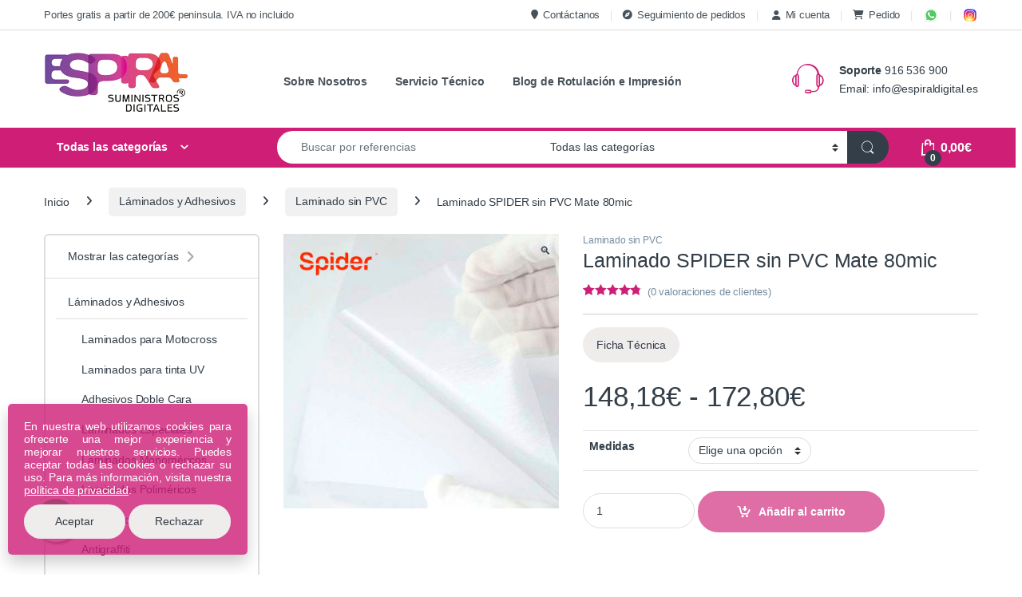

--- FILE ---
content_type: text/html; charset=UTF-8
request_url: https://espiraldigital.es/producto/laminado-mate-sin-pvc/
body_size: 44113
content:
<!DOCTYPE html>
<html lang="es">
<head><style>img.lazy{min-height:1px}</style><link href="https://espiraldigital.es/wp-content/plugins/w3-total-cache/pub/js/lazyload.min.js" as="script">
<meta charset="UTF-8">
<meta name="viewport" content="width=device-width, initial-scale=1">
<link rel="profile" href="https://gmpg.org/xfn/11">
<link rel="pingback" href="https://espiraldigital.es/xmlrpc.php">

<meta name='robots' content='index, follow, max-image-preview:large, max-snippet:-1, max-video-preview:-1' />

<!-- Google Tag Manager for WordPress by gtm4wp.com -->
<script data-cfasync="false" data-pagespeed-no-defer>
	var gtm4wp_datalayer_name = "dataLayer";
	var dataLayer = dataLayer || [];
	const gtm4wp_use_sku_instead = 1;
	const gtm4wp_currency = 'EUR';
	const gtm4wp_product_per_impression = 10;
	const gtm4wp_clear_ecommerce = false;
	const gtm4wp_datalayer_max_timeout = 2000;
</script>
<!-- End Google Tag Manager for WordPress by gtm4wp.com -->
	<!-- This site is optimized with the Yoast SEO plugin v26.8 - https://yoast.com/product/yoast-seo-wordpress/ -->
	<title>Laminado SPIDER sin PVC Mate 80mic | Espiral Digital</title>
	<link rel="canonical" href="https://espiraldigital.es/producto/laminado-mate-sin-pvc/" />
	<meta property="og:locale" content="es_ES" />
	<meta property="og:type" content="article" />
	<meta property="og:title" content="Laminado SPIDER sin PVC Mate 80mic | Espiral Digital" />
	<meta property="og:description" content="Laminado de polipropileno (libre de PVC) de alta calidad, mate, para laminación en frío. Protección de soportes publicitarios impresos. Apto para uso en interior y exterior a corto y medio" />
	<meta property="og:url" content="https://espiraldigital.es/producto/laminado-mate-sin-pvc/" />
	<meta property="og:site_name" content="Espiral Digital" />
	<meta property="article:modified_time" content="2025-03-24T09:16:21+00:00" />
	<meta property="og:image" content="https://espiraldigital.es/wp-content/uploads/2019/05/LaminadoSpider.jpg" />
	<meta property="og:image:width" content="396" />
	<meta property="og:image:height" content="395" />
	<meta property="og:image:type" content="image/jpeg" />
	<meta name="twitter:card" content="summary_large_image" />
	<meta name="twitter:site" content="@espiraldigital" />
	<meta name="twitter:label1" content="Tiempo de lectura" />
	<meta name="twitter:data1" content="1 minuto" />
	<script type="application/ld+json" class="yoast-schema-graph">{"@context":"https://schema.org","@graph":[{"@type":"WebPage","@id":"https://espiraldigital.es/producto/laminado-mate-sin-pvc/","url":"https://espiraldigital.es/producto/laminado-mate-sin-pvc/","name":"Laminado SPIDER sin PVC Mate 80mic | Espiral Digital","isPartOf":{"@id":"https://espiraldigital.es/#website"},"primaryImageOfPage":{"@id":"https://espiraldigital.es/producto/laminado-mate-sin-pvc/#primaryimage"},"image":{"@id":"https://espiraldigital.es/producto/laminado-mate-sin-pvc/#primaryimage"},"thumbnailUrl":"https://espiraldigital.es/wp-content/uploads/2019/05/LaminadoSpider.jpg","datePublished":"2021-05-25T14:57:41+00:00","dateModified":"2025-03-24T09:16:21+00:00","breadcrumb":{"@id":"https://espiraldigital.es/producto/laminado-mate-sin-pvc/#breadcrumb"},"inLanguage":"es","potentialAction":[{"@type":"ReadAction","target":["https://espiraldigital.es/producto/laminado-mate-sin-pvc/"]}]},{"@type":"ImageObject","inLanguage":"es","@id":"https://espiraldigital.es/producto/laminado-mate-sin-pvc/#primaryimage","url":"https://espiraldigital.es/wp-content/uploads/2019/05/LaminadoSpider.jpg","contentUrl":"https://espiraldigital.es/wp-content/uploads/2019/05/LaminadoSpider.jpg","width":396,"height":395,"caption":"Laminado Spider"},{"@type":"BreadcrumbList","@id":"https://espiraldigital.es/producto/laminado-mate-sin-pvc/#breadcrumb","itemListElement":[{"@type":"ListItem","position":1,"name":"Portada","item":"https://espiraldigital.es/"},{"@type":"ListItem","position":2,"name":"Tienda","item":"https://espiraldigital.es/tienda/"},{"@type":"ListItem","position":3,"name":"Laminado SPIDER sin PVC Mate 80mic"}]},{"@type":"WebSite","@id":"https://espiraldigital.es/#website","url":"https://espiraldigital.es/","name":"Espiral Digital","description":"Encuentra la mejor gama de soluciones para impresión de gran formato. Disponemos de plotters, tintas, consumibles y una variedad de materiales como papeles especiales, lonas, vinilos de corte e impresión, textiles para sublimación y mucho más. Calidad profesional, precios competitivos y entrega rápida en toda España.","publisher":{"@id":"https://espiraldigital.es/#organization"},"potentialAction":[{"@type":"SearchAction","target":{"@type":"EntryPoint","urlTemplate":"https://espiraldigital.es/?s={search_term_string}"},"query-input":{"@type":"PropertyValueSpecification","valueRequired":true,"valueName":"search_term_string"}}],"inLanguage":"es"},{"@type":"Organization","@id":"https://espiraldigital.es/#organization","name":"Suministros Espiral Digital","url":"https://espiraldigital.es/","logo":{"@type":"ImageObject","inLanguage":"es","@id":"https://espiraldigital.es/#/schema/logo/image/","url":"https://espiraldigital.es/wp-content/uploads/2019/05/espiral-footer-logo.png","contentUrl":"https://espiraldigital.es/wp-content/uploads/2019/05/espiral-footer-logo.png","width":180,"height":75,"caption":"Suministros Espiral Digital"},"image":{"@id":"https://espiraldigital.es/#/schema/logo/image/"},"sameAs":["https://x.com/espiraldigital"]}]}</script>
	<!-- / Yoast SEO plugin. -->


<link rel='dns-prefetch' href='//cdnjs.cloudflare.com' />
<link rel="alternate" title="oEmbed (JSON)" type="application/json+oembed" href="https://espiraldigital.es/wp-json/oembed/1.0/embed?url=https%3A%2F%2Fespiraldigital.es%2Fproducto%2Flaminado-mate-sin-pvc%2F" />
<link rel="alternate" title="oEmbed (XML)" type="text/xml+oembed" href="https://espiraldigital.es/wp-json/oembed/1.0/embed?url=https%3A%2F%2Fespiraldigital.es%2Fproducto%2Flaminado-mate-sin-pvc%2F&#038;format=xml" />
<style id='wp-img-auto-sizes-contain-inline-css' type='text/css'>
img:is([sizes=auto i],[sizes^="auto," i]){contain-intrinsic-size:3000px 1500px}
/*# sourceURL=wp-img-auto-sizes-contain-inline-css */
</style>
<style id='classic-theme-styles-inline-css' type='text/css'>
/*! This file is auto-generated */
.wp-block-button__link{color:#fff;background-color:#32373c;border-radius:9999px;box-shadow:none;text-decoration:none;padding:calc(.667em + 2px) calc(1.333em + 2px);font-size:1.125em}.wp-block-file__button{background:#32373c;color:#fff;text-decoration:none}
/*# sourceURL=/wp-includes/css/classic-themes.min.css */
</style>
<style id='roland-valores-inline-css' type='text/css'>

        /* Fila general: Características + Tecnología en la misma línea (si hay ancho) */
        .roland-icons-row{
            display:flex;
            flex-wrap:wrap;
            gap:8px 12px;
            margin-top:10px;
            align-items:flex-start;
        }

        /* Cajitas de grupo */
        .roland-group{
            display:flex;
            flex-wrap:wrap;
            align-items:center;
            gap:6px;
            padding:6px 10px;
            border:1px solid #dde6f2;
            border-radius:999px;
            background:#f9fbff;
        }
        .roland-group-title{
            font-size:12px;
            font-weight:600;
            text-transform:uppercase;
            letter-spacing:.03em;
            color:#1f2d3d;
            border-bottom:1px solid rgba(0,91,172,.3); /* subrayado suave */
            margin-right:4px;
            line-height:1.3;
        }

        /* Contenedores internos de iconos (en línea, poco altos) */
        .roland-valores-wrap,
        .roland-tecno-wrap{
            display:flex;
            flex-wrap:wrap;
            gap:6px;
            align-items:center;
        }

        /* Chip icono + texto */
        .rv-item{
            display:inline-flex;
            align-items:center;
            gap:4px;
            font-size:12px;
            line-height:1.2;
            color:#1f2d3d;
            padding:2px 6px;
            border-radius:999px;
        }

        .rv-item svg{
            width:16px;
            height:16px;
            display:block;
            color:#005BAC;
        }

        .rv-label{
            white-space:nowrap;
        }

        /* Desktop: un poco más de aire si hay sitio */
        @media (min-width: 992px){
            .roland-icons-row{
                gap:10px 16px;
            }
            .rv-item{
                font-size:12.5px;
            }
        }

        /* Móvil estrecho: las cajitas pueden apilarse, pero siguen bajas de alto */
        @media (max-width: 480px){
            .roland-group{
                border-radius:14px;
                width:100%;
            }
            .rv-label{
                white-space:normal;
            }
        }
        
/*# sourceURL=roland-valores-inline-css */
</style>
<link rel='stylesheet' id='photoswipe-css' href='https://espiraldigital.es/wp-content/plugins/woocommerce/assets/css/photoswipe/photoswipe.min.css' type='text/css' media='all' />
<link rel='stylesheet' id='photoswipe-default-skin-css' href='https://espiraldigital.es/wp-content/plugins/woocommerce/assets/css/photoswipe/default-skin/default-skin.min.css' type='text/css' media='all' />
<style id='woocommerce-inline-inline-css' type='text/css'>
.woocommerce form .form-row .required { visibility: visible; }
/*# sourceURL=woocommerce-inline-inline-css */
</style>
<link rel='stylesheet' id='gateway-css' href='https://espiraldigital.es/wp-content/plugins/woocommerce-paypal-payments/modules/ppcp-button/assets/css/gateway.css' type='text/css' media='all' />
<link rel='stylesheet' id='font-electro-css' href='https://espiraldigital.es/wp-content/themes/electro/assets/css/font-electro.css' type='text/css' media='all' />
<link rel='stylesheet' id='electro-style-css' href='https://espiraldigital.es/wp-content/themes/electro/style.min.css' type='text/css' media='all' />
<link rel='stylesheet' id='electro-child-style-css' href='https://espiraldigital.es/wp-content/themes/electro-child/style.css' type='text/css' media='all' />
<link rel='stylesheet' id='pwb-styles-frontend-css' href='https://espiraldigital.es/wp-content/plugins/perfect-woocommerce-brands/build/frontend/css/style.css' type='text/css' media='all' />
<style id='pd3-inline-inline-css' type='text/css'>

	.pd3-cta{border:1px solid #e5e7eb;border-radius:12px;padding:16px;margin:24px 0;background:#fafafa}
	.pd3-cta__title{font-size:1.35rem;font-weight:600;line-height:1.25;margin:0 0 .25rem}
	.pd3-cta__desc{margin:0 0 .75rem;color:#374151}
	.pd3-cta__search{display:flex;gap:.5rem;margin:.5rem 0 1rem}
	.pd3-cta__search-input{flex:1;padding:.6rem;border:1px solid #d1d5db;border-radius:8px}
	.pd3-cta__btn{display:inline-block;padding:.55rem .9rem;border-radius:10px;border:1px solid #d1d5db;text-decoration:none}
	.pd3-cta__btn--whatsapp{margin-right:.5rem}
	.pd3-widget-title{margin-top:0}
	.pd3-descatalogado{display:grid;grid-template-columns:1fr;gap:24px}
	@media(min-width:992px){.pd3-descatalogado{grid-template-columns:2fr 1fr}}
/* Electro theme overrides for sidebar width behavior */
@media (min-width:1200px){ body .pd3-descatalogado .sidebar.sidebar-descatalogados{flex:0 0 auto;width:auto;max-width:320px} }
@media (min-width:1480px){ body .pd3-descatalogado .sidebar.sidebar-descatalogados{width:300px} }
	.sidebar-descatalogados .pd3-cta{margin-top:0}
	
/*# sourceURL=pd3-inline-inline-css */
</style>
<link rel='stylesheet' id='fontawesome-6-5-1-cdn-css' href='https://cdnjs.cloudflare.com/ajax/libs/font-awesome/6.5.1/css/all.min.css?ver=6.5.1' type='text/css' media='all' />
<link rel='stylesheet' id='espiral-offcanvas-menu-fix-css' href='https://espiraldigital.es/wp-content/themes/electro-child/assets/css/offcanvas-menu-fix.css' type='text/css' media='all' />
<script type="text/javascript" defer src="https://espiraldigital.es/wp-includes/js/jquery/jquery.min.js" id="jquery-core-js"></script>
<script type="text/javascript" defer src="https://espiraldigital.es/wp-includes/js/jquery/jquery-migrate.min.js" id="jquery-migrate-js"></script>
<script type="text/javascript" defer src="https://espiraldigital.es/wp-content/plugins/woocommerce/assets/js/jquery-blockui/jquery.blockUI.min.js" id="wc-jquery-blockui-js" defer="defer" data-wp-strategy="defer"></script>
<script type="text/javascript" id="wc-add-to-cart-js-extra">
/* <![CDATA[ */
var wc_add_to_cart_params = {"ajax_url":"/wp-admin/admin-ajax.php","wc_ajax_url":"/?wc-ajax=%%endpoint%%","i18n_view_cart":"Ver carrito","cart_url":"https://espiraldigital.es/pedido/","is_cart":"","cart_redirect_after_add":"no"};
//# sourceURL=wc-add-to-cart-js-extra
/* ]]> */
</script>
<script type="text/javascript" defer src="https://espiraldigital.es/wp-content/plugins/woocommerce/assets/js/frontend/add-to-cart.min.js" id="wc-add-to-cart-js" defer="defer" data-wp-strategy="defer"></script>
<script type="text/javascript" defer src="https://espiraldigital.es/wp-content/plugins/woocommerce/assets/js/zoom/jquery.zoom.min.js" id="wc-zoom-js" defer="defer" data-wp-strategy="defer"></script>
<script type="text/javascript" defer src="https://espiraldigital.es/wp-content/plugins/woocommerce/assets/js/flexslider/jquery.flexslider.min.js" id="wc-flexslider-js" defer="defer" data-wp-strategy="defer"></script>
<script type="text/javascript" defer src="https://espiraldigital.es/wp-content/plugins/woocommerce/assets/js/photoswipe/photoswipe.min.js" id="wc-photoswipe-js" defer="defer" data-wp-strategy="defer"></script>
<script type="text/javascript" defer src="https://espiraldigital.es/wp-content/plugins/woocommerce/assets/js/photoswipe/photoswipe-ui-default.min.js" id="wc-photoswipe-ui-default-js" defer="defer" data-wp-strategy="defer"></script>
<script type="text/javascript" id="wc-single-product-js-extra">
/* <![CDATA[ */
var wc_single_product_params = {"i18n_required_rating_text":"Por favor elige una puntuaci\u00f3n","i18n_rating_options":["1 de 5 estrellas","2 de 5 estrellas","3 de 5 estrellas","4 de 5 estrellas","5 de 5 estrellas"],"i18n_product_gallery_trigger_text":"Ver galer\u00eda de im\u00e1genes a pantalla completa","review_rating_required":"yes","flexslider":{"rtl":false,"animation":"slide","smoothHeight":true,"directionNav":false,"controlNav":"thumbnails","slideshow":false,"animationSpeed":500,"animationLoop":false,"allowOneSlide":false},"zoom_enabled":"1","zoom_options":[],"photoswipe_enabled":"1","photoswipe_options":{"shareEl":false,"closeOnScroll":false,"history":false,"hideAnimationDuration":0,"showAnimationDuration":0},"flexslider_enabled":"1"};
//# sourceURL=wc-single-product-js-extra
/* ]]> */
</script>
<script type="text/javascript" defer src="https://espiraldigital.es/wp-content/plugins/woocommerce/assets/js/frontend/single-product.min.js" id="wc-single-product-js" defer="defer" data-wp-strategy="defer"></script>
<script type="text/javascript" defer src="https://espiraldigital.es/wp-content/plugins/woocommerce/assets/js/js-cookie/js.cookie.min.js" id="wc-js-cookie-js" defer="defer" data-wp-strategy="defer"></script>
<script type="text/javascript" id="woocommerce-js-extra">
/* <![CDATA[ */
var woocommerce_params = {"ajax_url":"/wp-admin/admin-ajax.php","wc_ajax_url":"/?wc-ajax=%%endpoint%%","i18n_password_show":"Mostrar contrase\u00f1a","i18n_password_hide":"Ocultar contrase\u00f1a"};
//# sourceURL=woocommerce-js-extra
/* ]]> */
</script>
<script type="text/javascript" defer src="https://espiraldigital.es/wp-content/plugins/woocommerce/assets/js/frontend/woocommerce.min.js" id="woocommerce-js" defer="defer" data-wp-strategy="defer"></script>
<script type="text/javascript" id="wc-cart-fragments-js-extra">
/* <![CDATA[ */
var wc_cart_fragments_params = {"ajax_url":"/wp-admin/admin-ajax.php","wc_ajax_url":"/?wc-ajax=%%endpoint%%","cart_hash_key":"wc_cart_hash_30a2f0e786781c9832dde7c0d4ceda8f","fragment_name":"wc_fragments_30a2f0e786781c9832dde7c0d4ceda8f","request_timeout":"5000"};
//# sourceURL=wc-cart-fragments-js-extra
/* ]]> */
</script>
<script type="text/javascript" defer src="https://espiraldigital.es/wp-content/plugins/woocommerce/assets/js/frontend/cart-fragments.min.js" id="wc-cart-fragments-js" defer="defer" data-wp-strategy="defer"></script>
<meta name="generator" content="Redux 4.5.10" /><!-- This site is powered by WooCommerce Redsys Gateway Light v.6.5.0 - https://es.wordpress.org/plugins/woo-redsys-gateway-light/ -->
<!-- Google Tag Manager for WordPress by gtm4wp.com -->
<!-- GTM Container placement set to automatic -->
<script data-cfasync="false" data-pagespeed-no-defer>
	var dataLayer_content = {"visitorLoginState":"logged-out","pageTitle":"Laminado SPIDER sin PVC Mate 80mic | Espiral Digital","pagePostType":"product","pagePostType2":"single-product","productRatingCounts":{"4":2,"5":3},"productAverageRating":4.6,"productReviewCount":0,"productType":"variable","productIsVariable":1};
	dataLayer.push( dataLayer_content );
</script>
<script data-cfasync="false" data-pagespeed-no-defer>
(function(w,d,s,l,i){w[l]=w[l]||[];w[l].push({'gtm.start':
new Date().getTime(),event:'gtm.js'});var f=d.getElementsByTagName(s)[0],
j=d.createElement(s),dl=l!='dataLayer'?'&l='+l:'';j.async=true;j.src=
'//www.googletagmanager.com/gtm.js?id='+i+dl;f.parentNode.insertBefore(j,f);
})(window,document,'script','dataLayer','GTM-M2QXVBBJ');
</script>
<!-- End Google Tag Manager for WordPress by gtm4wp.com -->	<noscript><style>.woocommerce-product-gallery{ opacity: 1 !important; }</style></noscript>
	<link rel="icon" href="https://espiraldigital.es/wp-content/uploads/2018/11/favicon-100x100.gif" sizes="32x32" />
<link rel="icon" href="https://espiraldigital.es/wp-content/uploads/2018/11/favicon.gif" sizes="192x192" />
<link rel="apple-touch-icon" href="https://espiraldigital.es/wp-content/uploads/2018/11/favicon.gif" />
<meta name="msapplication-TileImage" content="https://espiraldigital.es/wp-content/uploads/2018/11/favicon.gif" />
			<style type="text/css">

				h1, .h1,
				h2, .h2,
				h3, .h3,
				h4, .h4,
				h5, .h5,
				h6, .h6{
					font-family: &#039;Trebuchet MS&#039;, Helvetica, sans-serif !important;
					font-weight: 400 !important;
				}

				body {
					font-family: &#039;MS Serif&#039;, &#039;New York&#039;, sans-serif !important;
				}

			</style>
					<style type="text/css" id="wp-custom-css">
			.nav {
    padding-left: 0;
    margin-bottom: 0;
    list-style: none;
    opacity: 0.9;
}
.vertical-menu {
    clear: both;
    background-color: #fff;
    border-bottom-left-radius: 9px;
    border-bottom-right-radius: 9px;
    width: 100%;
    opacity: 0.9;
}

.da .media {
    background-color: #f5f5f5;
    border: 2px solid #BF3474;
}

.woocommerce-error, .woocommerce-info, .woocommerce-message, .woocommerce-noreviews, p.no-comments {
    padding: 1em 1.618em;
    margin-bottom: 2.618em;
    background-color: #f34897
}

p {
    text-align : justify;
}

.home-v1-slider, .home-v2-slider, .home-v3-slider {
    margin-bottom: 1em;
}

.titulo {
    text-decoration: underline;
    text-decoration-color: pink;
}

.wpb_button, .wpb_content_element, ul.wpb_thumbnails-fluid>li {
    margin-bottom: 15px;
}

.home-v1-da-block .da .media-body {
    vertical-align: top;
}

.col-lg-8, tabs-block {
   width: 100%;
}

.products-carousel-tabs .nav-inline {
    text-align: left;
}

.products-carousel-tabs .nav-link.active::before {
    display: none;
}

.products-carousel-tabs .nav-link {
	  font-size: 1.786em;
    line-height: 1.6em;
    display: inline-block;
    padding-bottom: .4em;
    position: relative;
    margin-bottom: 0;
}

.products-carousel-tabs .nav-link.active {
    font-weight: 500;
    position: relative;
}

.electro-handheld-footer-bar, .electro-handheld-footer-bar ul li.search .site-search, .electro-handheld-footer-bar ul li>a {
    background-color: #ffffff00;
    color: #FF5301;
}
.alg_wc_product_open_pricing_per_product {
	display: none;
}
.secondary-nav>.menu-item>a {
    font-weight: 600!important;
}
#tab-description p {
  color: #000000; }		</style>
		<link rel='stylesheet' id='wc-blocks-style-css' href='https://espiraldigital.es/wp-content/plugins/woocommerce/assets/client/blocks/wc-blocks.css' type='text/css' media='all' />
<style id='global-styles-inline-css' type='text/css'>
:root{--wp--preset--aspect-ratio--square: 1;--wp--preset--aspect-ratio--4-3: 4/3;--wp--preset--aspect-ratio--3-4: 3/4;--wp--preset--aspect-ratio--3-2: 3/2;--wp--preset--aspect-ratio--2-3: 2/3;--wp--preset--aspect-ratio--16-9: 16/9;--wp--preset--aspect-ratio--9-16: 9/16;--wp--preset--color--black: #000000;--wp--preset--color--cyan-bluish-gray: #abb8c3;--wp--preset--color--white: #ffffff;--wp--preset--color--pale-pink: #f78da7;--wp--preset--color--vivid-red: #cf2e2e;--wp--preset--color--luminous-vivid-orange: #ff6900;--wp--preset--color--luminous-vivid-amber: #fcb900;--wp--preset--color--light-green-cyan: #7bdcb5;--wp--preset--color--vivid-green-cyan: #00d084;--wp--preset--color--pale-cyan-blue: #8ed1fc;--wp--preset--color--vivid-cyan-blue: #0693e3;--wp--preset--color--vivid-purple: #9b51e0;--wp--preset--gradient--vivid-cyan-blue-to-vivid-purple: linear-gradient(135deg,rgb(6,147,227) 0%,rgb(155,81,224) 100%);--wp--preset--gradient--light-green-cyan-to-vivid-green-cyan: linear-gradient(135deg,rgb(122,220,180) 0%,rgb(0,208,130) 100%);--wp--preset--gradient--luminous-vivid-amber-to-luminous-vivid-orange: linear-gradient(135deg,rgb(252,185,0) 0%,rgb(255,105,0) 100%);--wp--preset--gradient--luminous-vivid-orange-to-vivid-red: linear-gradient(135deg,rgb(255,105,0) 0%,rgb(207,46,46) 100%);--wp--preset--gradient--very-light-gray-to-cyan-bluish-gray: linear-gradient(135deg,rgb(238,238,238) 0%,rgb(169,184,195) 100%);--wp--preset--gradient--cool-to-warm-spectrum: linear-gradient(135deg,rgb(74,234,220) 0%,rgb(151,120,209) 20%,rgb(207,42,186) 40%,rgb(238,44,130) 60%,rgb(251,105,98) 80%,rgb(254,248,76) 100%);--wp--preset--gradient--blush-light-purple: linear-gradient(135deg,rgb(255,206,236) 0%,rgb(152,150,240) 100%);--wp--preset--gradient--blush-bordeaux: linear-gradient(135deg,rgb(254,205,165) 0%,rgb(254,45,45) 50%,rgb(107,0,62) 100%);--wp--preset--gradient--luminous-dusk: linear-gradient(135deg,rgb(255,203,112) 0%,rgb(199,81,192) 50%,rgb(65,88,208) 100%);--wp--preset--gradient--pale-ocean: linear-gradient(135deg,rgb(255,245,203) 0%,rgb(182,227,212) 50%,rgb(51,167,181) 100%);--wp--preset--gradient--electric-grass: linear-gradient(135deg,rgb(202,248,128) 0%,rgb(113,206,126) 100%);--wp--preset--gradient--midnight: linear-gradient(135deg,rgb(2,3,129) 0%,rgb(40,116,252) 100%);--wp--preset--font-size--small: 13px;--wp--preset--font-size--medium: 20px;--wp--preset--font-size--large: 36px;--wp--preset--font-size--x-large: 42px;--wp--preset--spacing--20: 0.44rem;--wp--preset--spacing--30: 0.67rem;--wp--preset--spacing--40: 1rem;--wp--preset--spacing--50: 1.5rem;--wp--preset--spacing--60: 2.25rem;--wp--preset--spacing--70: 3.38rem;--wp--preset--spacing--80: 5.06rem;--wp--preset--shadow--natural: 6px 6px 9px rgba(0, 0, 0, 0.2);--wp--preset--shadow--deep: 12px 12px 50px rgba(0, 0, 0, 0.4);--wp--preset--shadow--sharp: 6px 6px 0px rgba(0, 0, 0, 0.2);--wp--preset--shadow--outlined: 6px 6px 0px -3px rgb(255, 255, 255), 6px 6px rgb(0, 0, 0);--wp--preset--shadow--crisp: 6px 6px 0px rgb(0, 0, 0);}:where(.is-layout-flex){gap: 0.5em;}:where(.is-layout-grid){gap: 0.5em;}body .is-layout-flex{display: flex;}.is-layout-flex{flex-wrap: wrap;align-items: center;}.is-layout-flex > :is(*, div){margin: 0;}body .is-layout-grid{display: grid;}.is-layout-grid > :is(*, div){margin: 0;}:where(.wp-block-columns.is-layout-flex){gap: 2em;}:where(.wp-block-columns.is-layout-grid){gap: 2em;}:where(.wp-block-post-template.is-layout-flex){gap: 1.25em;}:where(.wp-block-post-template.is-layout-grid){gap: 1.25em;}.has-black-color{color: var(--wp--preset--color--black) !important;}.has-cyan-bluish-gray-color{color: var(--wp--preset--color--cyan-bluish-gray) !important;}.has-white-color{color: var(--wp--preset--color--white) !important;}.has-pale-pink-color{color: var(--wp--preset--color--pale-pink) !important;}.has-vivid-red-color{color: var(--wp--preset--color--vivid-red) !important;}.has-luminous-vivid-orange-color{color: var(--wp--preset--color--luminous-vivid-orange) !important;}.has-luminous-vivid-amber-color{color: var(--wp--preset--color--luminous-vivid-amber) !important;}.has-light-green-cyan-color{color: var(--wp--preset--color--light-green-cyan) !important;}.has-vivid-green-cyan-color{color: var(--wp--preset--color--vivid-green-cyan) !important;}.has-pale-cyan-blue-color{color: var(--wp--preset--color--pale-cyan-blue) !important;}.has-vivid-cyan-blue-color{color: var(--wp--preset--color--vivid-cyan-blue) !important;}.has-vivid-purple-color{color: var(--wp--preset--color--vivid-purple) !important;}.has-black-background-color{background-color: var(--wp--preset--color--black) !important;}.has-cyan-bluish-gray-background-color{background-color: var(--wp--preset--color--cyan-bluish-gray) !important;}.has-white-background-color{background-color: var(--wp--preset--color--white) !important;}.has-pale-pink-background-color{background-color: var(--wp--preset--color--pale-pink) !important;}.has-vivid-red-background-color{background-color: var(--wp--preset--color--vivid-red) !important;}.has-luminous-vivid-orange-background-color{background-color: var(--wp--preset--color--luminous-vivid-orange) !important;}.has-luminous-vivid-amber-background-color{background-color: var(--wp--preset--color--luminous-vivid-amber) !important;}.has-light-green-cyan-background-color{background-color: var(--wp--preset--color--light-green-cyan) !important;}.has-vivid-green-cyan-background-color{background-color: var(--wp--preset--color--vivid-green-cyan) !important;}.has-pale-cyan-blue-background-color{background-color: var(--wp--preset--color--pale-cyan-blue) !important;}.has-vivid-cyan-blue-background-color{background-color: var(--wp--preset--color--vivid-cyan-blue) !important;}.has-vivid-purple-background-color{background-color: var(--wp--preset--color--vivid-purple) !important;}.has-black-border-color{border-color: var(--wp--preset--color--black) !important;}.has-cyan-bluish-gray-border-color{border-color: var(--wp--preset--color--cyan-bluish-gray) !important;}.has-white-border-color{border-color: var(--wp--preset--color--white) !important;}.has-pale-pink-border-color{border-color: var(--wp--preset--color--pale-pink) !important;}.has-vivid-red-border-color{border-color: var(--wp--preset--color--vivid-red) !important;}.has-luminous-vivid-orange-border-color{border-color: var(--wp--preset--color--luminous-vivid-orange) !important;}.has-luminous-vivid-amber-border-color{border-color: var(--wp--preset--color--luminous-vivid-amber) !important;}.has-light-green-cyan-border-color{border-color: var(--wp--preset--color--light-green-cyan) !important;}.has-vivid-green-cyan-border-color{border-color: var(--wp--preset--color--vivid-green-cyan) !important;}.has-pale-cyan-blue-border-color{border-color: var(--wp--preset--color--pale-cyan-blue) !important;}.has-vivid-cyan-blue-border-color{border-color: var(--wp--preset--color--vivid-cyan-blue) !important;}.has-vivid-purple-border-color{border-color: var(--wp--preset--color--vivid-purple) !important;}.has-vivid-cyan-blue-to-vivid-purple-gradient-background{background: var(--wp--preset--gradient--vivid-cyan-blue-to-vivid-purple) !important;}.has-light-green-cyan-to-vivid-green-cyan-gradient-background{background: var(--wp--preset--gradient--light-green-cyan-to-vivid-green-cyan) !important;}.has-luminous-vivid-amber-to-luminous-vivid-orange-gradient-background{background: var(--wp--preset--gradient--luminous-vivid-amber-to-luminous-vivid-orange) !important;}.has-luminous-vivid-orange-to-vivid-red-gradient-background{background: var(--wp--preset--gradient--luminous-vivid-orange-to-vivid-red) !important;}.has-very-light-gray-to-cyan-bluish-gray-gradient-background{background: var(--wp--preset--gradient--very-light-gray-to-cyan-bluish-gray) !important;}.has-cool-to-warm-spectrum-gradient-background{background: var(--wp--preset--gradient--cool-to-warm-spectrum) !important;}.has-blush-light-purple-gradient-background{background: var(--wp--preset--gradient--blush-light-purple) !important;}.has-blush-bordeaux-gradient-background{background: var(--wp--preset--gradient--blush-bordeaux) !important;}.has-luminous-dusk-gradient-background{background: var(--wp--preset--gradient--luminous-dusk) !important;}.has-pale-ocean-gradient-background{background: var(--wp--preset--gradient--pale-ocean) !important;}.has-electric-grass-gradient-background{background: var(--wp--preset--gradient--electric-grass) !important;}.has-midnight-gradient-background{background: var(--wp--preset--gradient--midnight) !important;}.has-small-font-size{font-size: var(--wp--preset--font-size--small) !important;}.has-medium-font-size{font-size: var(--wp--preset--font-size--medium) !important;}.has-large-font-size{font-size: var(--wp--preset--font-size--large) !important;}.has-x-large-font-size{font-size: var(--wp--preset--font-size--x-large) !important;}
/*# sourceURL=global-styles-inline-css */
</style>
</head>

<body class="wp-singular product-template-default single single-product postid-17123 wp-theme-electro wp-child-theme-electro-child theme-electro woocommerce woocommerce-page woocommerce-no-js group-blog left-sidebar normal">
    
<!-- GTM Container placement set to automatic -->
<!-- Google Tag Manager (noscript) -->
				<noscript><iframe src="https://www.googletagmanager.com/ns.html?id=GTM-M2QXVBBJ" height="0" width="0" style="display:none;visibility:hidden" aria-hidden="true"></iframe></noscript>
<!-- End Google Tag Manager (noscript) --><div class="off-canvas-wrapper w-100 position-relative">
<div id="page" class="hfeed site">
    		<a class="skip-link screen-reader-text visually-hidden" href="#site-navigation">Navegación</a>
		<a class="skip-link screen-reader-text visually-hidden" href="#content">Ir al contenido</a>
		
			
		<div class="top-bar hidden-lg-down d-none d-xl-block">
			<div class="container clearfix">
			<ul id="menu-top-bar-left" class="nav nav-inline float-start electro-animate-dropdown flip"><li id="menu-item-2957" class="menu-item menu-item-type-custom menu-item-object-custom menu-item-2957"><a title="Portes gratis a partir de 200€ peninsula. IVA no incluido" href="#">Portes gratis a partir de 200€ peninsula. IVA no incluido</a></li>
</ul><ul id="menu-top-bar-right" class="nav nav-inline float-end electro-animate-dropdown flip"><li id="menu-item-3215" class="menu-item menu-item-type-post_type menu-item-object-page menu-item-3215"><a title="Contáctanos" href="https://espiraldigital.es/contacto/"><i class="fa fa-map-marker"></i>Contáctanos</a></li>
<li id="menu-item-2959" class="menu-item menu-item-type-post_type menu-item-object-page menu-item-2959"><a title="Seguimiento de pedidos" href="https://espiraldigital.es/seguimiento-pedidos/"><i class="fa fa-compass"></i>Seguimiento de pedidos</a></li>
<li id="menu-item-2961" class="menu-item menu-item-type-post_type menu-item-object-page menu-item-2961"><a title="Mi cuenta" href="https://espiraldigital.es/cuenta/"><span class="Acceder a mi cuenta"></span>&nbsp;<i class="fa fa-user"></i>Mi cuenta</a></li>
<li id="menu-item-10876" class="menu-item menu-item-type-post_type menu-item-object-page menu-item-10876"><a title="Pedido" href="https://espiraldigital.es/pedido/"><i class="fa fa-shopping-cart"></i>Pedido</a></li>
<li id="menu-item-13938" class="menu-item menu-item-type-custom menu-item-object-custom menu-item-13938"><a title="&lt;svg xmlns=&quot;http://www.w3.org/2000/svg&quot; x=&quot;0px&quot; y=&quot;0px&quot; width=&quot;20&quot; height=&quot;20&quot; viewBox=&quot;0 0 48 48&quot;&gt; &lt;path fill=&quot;#fff&quot; d=&quot;M4.868,43.303l2.694-9.835C5.9,30.59,5.026,27.324,5.027,23.979C5.032,13.514,13.548,5,24.014,5c5.079,0.002,9.845,1.979,13.43,5.566c3.584,3.588,5.558,8.356,5.556,13.428c-0.004,10.465-8.522,18.98-18.986,18.98c-0.001,0,0,0,0,0h-0.008c-3.177-0.001-6.3-0.798-9.073-2.311L4.868,43.303z&quot;&gt;&lt;/path&gt;&lt;path fill=&quot;#fff&quot; d=&quot;M4.868,43.803c-0.132,0-0.26-0.052-0.355-0.148c-0.125-0.127-0.174-0.312-0.127-0.483l2.639-9.636c-1.636-2.906-2.499-6.206-2.497-9.556C4.532,13.238,13.273,4.5,24.014,4.5c5.21,0.002,10.105,2.031,13.784,5.713c3.679,3.683,5.704,8.577,5.702,13.781c-0.004,10.741-8.746,19.48-19.486,19.48c-3.189-0.001-6.344-0.788-9.144-2.277l-9.875,2.589C4.953,43.798,4.911,43.803,4.868,43.803z&quot;&gt;&lt;/path&gt;&lt;path fill=&quot;#cfd8dc&quot; d=&quot;M24.014,5c5.079,0.002,9.845,1.979,13.43,5.566c3.584,3.588,5.558,8.356,5.556,13.428c-0.004,10.465-8.522,18.98-18.986,18.98h-0.008c-3.177-0.001-6.3-0.798-9.073-2.311L4.868,43.303l2.694-9.835C5.9,30.59,5.026,27.324,5.027,23.979C5.032,13.514,13.548,5,24.014,5 M24.014,42.974C24.014,42.974,24.014,42.974,24.014,42.974C24.014,42.974,24.014,42.974,24.014,42.974 M24.014,42.974C24.014,42.974,24.014,42.974,24.014,42.974C24.014,42.974,24.014,42.974,24.014,42.974 M24.014,4C24.014,4,24.014,4,24.014,4C12.998,4,4.032,12.962,4.027,23.979c-0.001,3.367,0.849,6.685,2.461,9.622l-2.585,9.439c-0.094,0.345,0.002,0.713,0.254,0.967c0.19,0.192,0.447,0.297,0.711,0.297c0.085,0,0.17-0.011,0.254-0.033l9.687-2.54c2.828,1.468,5.998,2.243,9.197,2.244c11.024,0,19.99-8.963,19.995-19.98c0.002-5.339-2.075-10.359-5.848-14.135C34.378,6.083,29.357,4.002,24.014,4L24.014,4z&quot;&gt;&lt;/path&gt;&lt;path fill=&quot;#40c351&quot; d=&quot;M35.176,12.832c-2.98-2.982-6.941-4.625-11.157-4.626c-8.704,0-15.783,7.076-15.787,15.774c-0.001,2.981,0.833,5.883,2.413,8.396l0.376,0.597l-1.595,5.821l5.973-1.566l0.577,0.342c2.422,1.438,5.2,2.198,8.032,2.199h0.006c8.698,0,15.777-7.077,15.78-15.776C39.795,19.778,38.156,15.814,35.176,12.832z&quot;&gt;&lt;/path&gt;&lt;path fill=&quot;#fff&quot; fill-rule=&quot;evenodd&quot; d=&quot;M19.268,16.045c-0.355-0.79-0.729-0.806-1.068-0.82c-0.277-0.012-0.593-0.011-0.909-0.011c-0.316,0-0.83,0.119-1.265,0.594c-0.435,0.475-1.661,1.622-1.661,3.956c0,2.334,1.7,4.59,1.937,4.906c0.237,0.316,3.282,5.259,8.104,7.161c4.007,1.58,4.823,1.266,5.693,1.187c0.87-0.079,2.807-1.147,3.202-2.255c0.395-1.108,0.395-2.057,0.277-2.255c-0.119-0.198-0.435-0.316-0.909-0.554s-2.807-1.385-3.242-1.543c-0.435-0.158-0.751-0.237-1.068,0.238c-0.316,0.474-1.225,1.543-1.502,1.859c-0.277,0.317-0.554,0.357-1.028,0.119c-0.474-0.238-2.002-0.738-3.815-2.354c-1.41-1.257-2.362-2.81-2.639-3.285c-0.277-0.474-0.03-0.731,0.208-0.968c0.213-0.213,0.474-0.554,0.712-0.831c0.237-0.277,0.316-0.475,0.474-0.791c0.158-0.317,0.079-0.594-0.04-0.831C20.612,19.329,19.69,16.983,19.268,16.045z&quot; clip-rule=&quot;evenodd&quot;&gt;&lt;/path&gt; &lt;/svg&gt;" target="_blank" href="https://wa.me/34656351274/?text=Hola%20Quer%C3%ADa%20haceros%20una%20pregunta"><svg xmlns="http://www.w3.org/2000/svg" x="0px" y="0px" width="20" height="20" viewBox="0 0 48 48"> <path fill="#fff" d="M4.868,43.303l2.694-9.835C5.9,30.59,5.026,27.324,5.027,23.979C5.032,13.514,13.548,5,24.014,5c5.079,0.002,9.845,1.979,13.43,5.566c3.584,3.588,5.558,8.356,5.556,13.428c-0.004,10.465-8.522,18.98-18.986,18.98c-0.001,0,0,0,0,0h-0.008c-3.177-0.001-6.3-0.798-9.073-2.311L4.868,43.303z"></path><path fill="#fff" d="M4.868,43.803c-0.132,0-0.26-0.052-0.355-0.148c-0.125-0.127-0.174-0.312-0.127-0.483l2.639-9.636c-1.636-2.906-2.499-6.206-2.497-9.556C4.532,13.238,13.273,4.5,24.014,4.5c5.21,0.002,10.105,2.031,13.784,5.713c3.679,3.683,5.704,8.577,5.702,13.781c-0.004,10.741-8.746,19.48-19.486,19.48c-3.189-0.001-6.344-0.788-9.144-2.277l-9.875,2.589C4.953,43.798,4.911,43.803,4.868,43.803z"></path><path fill="#cfd8dc" d="M24.014,5c5.079,0.002,9.845,1.979,13.43,5.566c3.584,3.588,5.558,8.356,5.556,13.428c-0.004,10.465-8.522,18.98-18.986,18.98h-0.008c-3.177-0.001-6.3-0.798-9.073-2.311L4.868,43.303l2.694-9.835C5.9,30.59,5.026,27.324,5.027,23.979C5.032,13.514,13.548,5,24.014,5 M24.014,42.974C24.014,42.974,24.014,42.974,24.014,42.974C24.014,42.974,24.014,42.974,24.014,42.974 M24.014,42.974C24.014,42.974,24.014,42.974,24.014,42.974C24.014,42.974,24.014,42.974,24.014,42.974 M24.014,4C24.014,4,24.014,4,24.014,4C12.998,4,4.032,12.962,4.027,23.979c-0.001,3.367,0.849,6.685,2.461,9.622l-2.585,9.439c-0.094,0.345,0.002,0.713,0.254,0.967c0.19,0.192,0.447,0.297,0.711,0.297c0.085,0,0.17-0.011,0.254-0.033l9.687-2.54c2.828,1.468,5.998,2.243,9.197,2.244c11.024,0,19.99-8.963,19.995-19.98c0.002-5.339-2.075-10.359-5.848-14.135C34.378,6.083,29.357,4.002,24.014,4L24.014,4z"></path><path fill="#40c351" d="M35.176,12.832c-2.98-2.982-6.941-4.625-11.157-4.626c-8.704,0-15.783,7.076-15.787,15.774c-0.001,2.981,0.833,5.883,2.413,8.396l0.376,0.597l-1.595,5.821l5.973-1.566l0.577,0.342c2.422,1.438,5.2,2.198,8.032,2.199h0.006c8.698,0,15.777-7.077,15.78-15.776C39.795,19.778,38.156,15.814,35.176,12.832z"></path><path fill="#fff" fill-rule="evenodd" d="M19.268,16.045c-0.355-0.79-0.729-0.806-1.068-0.82c-0.277-0.012-0.593-0.011-0.909-0.011c-0.316,0-0.83,0.119-1.265,0.594c-0.435,0.475-1.661,1.622-1.661,3.956c0,2.334,1.7,4.59,1.937,4.906c0.237,0.316,3.282,5.259,8.104,7.161c4.007,1.58,4.823,1.266,5.693,1.187c0.87-0.079,2.807-1.147,3.202-2.255c0.395-1.108,0.395-2.057,0.277-2.255c-0.119-0.198-0.435-0.316-0.909-0.554s-2.807-1.385-3.242-1.543c-0.435-0.158-0.751-0.237-1.068,0.238c-0.316,0.474-1.225,1.543-1.502,1.859c-0.277,0.317-0.554,0.357-1.028,0.119c-0.474-0.238-2.002-0.738-3.815-2.354c-1.41-1.257-2.362-2.81-2.639-3.285c-0.277-0.474-0.03-0.731,0.208-0.968c0.213-0.213,0.474-0.554,0.712-0.831c0.237-0.277,0.316-0.475,0.474-0.791c0.158-0.317,0.079-0.594-0.04-0.831C20.612,19.329,19.69,16.983,19.268,16.045z" clip-rule="evenodd"></path> </svg></a></li>
<li id="menu-item-14114" class="menu-item menu-item-type-custom menu-item-object-custom menu-item-14114"><a title="&lt;svg xmlns=&quot;http://www.w3.org/2000/svg&quot; x=&quot;0px&quot; y=&quot;0px&quot; width=&quot;20&quot; height=&quot;20&quot; viewBox=&quot;0 0 48 48&quot;&gt; &lt;path fill=&quot;#304ffe&quot; d=&quot;M41.67,13.48c-0.4,0.26-0.97,0.5-1.21,0.77c-0.09,0.09-0.14,0.19-0.12,0.29v1.03l-0.3,1.01l-0.3,1l-0.33,1.1 l-0.68,2.25l-0.66,2.22l-0.5,1.67c0,0.26-0.01,0.52-0.03,0.77c-0.07,0.96-0.27,1.88-0.59,2.74c-0.19,0.53-0.42,1.04-0.7,1.52 c-0.1,0.19-0.22,0.38-0.34,0.56c-0.4,0.63-0.88,1.21-1.41,1.72c-0.41,0.41-0.86,0.79-1.35,1.11c0,0,0,0-0.01,0 c-0.08,0.07-0.17,0.13-0.27,0.18c-0.31,0.21-0.64,0.39-0.98,0.55c-0.23,0.12-0.46,0.22-0.7,0.31c-0.05,0.03-0.11,0.05-0.16,0.07 c-0.57,0.27-1.23,0.45-1.89,0.54c-0.04,0.01-0.07,0.01-0.11,0.02c-0.4,0.07-0.79,0.13-1.19,0.16c-0.18,0.02-0.37,0.03-0.55,0.03 l-0.71-0.04l-3.42-0.18c0-0.01-0.01,0-0.01,0l-1.72-0.09c-0.13,0-0.27,0-0.4-0.01c-0.54-0.02-1.06-0.08-1.58-0.19 c-0.01,0-0.01,0-0.01,0c-0.95-0.18-1.86-0.5-2.71-0.93c-0.47-0.24-0.93-0.51-1.36-0.82c-0.18-0.13-0.35-0.27-0.52-0.42 c-0.48-0.4-0.91-0.83-1.31-1.27c-0.06-0.06-0.11-0.12-0.16-0.18c-0.06-0.06-0.12-0.13-0.17-0.19c-0.38-0.48-0.7-0.97-0.96-1.49 c-0.24-0.46-0.43-0.95-0.58-1.49c-0.06-0.19-0.11-0.37-0.15-0.57c-0.01-0.01-0.02-0.03-0.02-0.05c-0.1-0.41-0.19-0.84-0.24-1.27 c-0.06-0.33-0.09-0.66-0.09-1c-0.02-0.13-0.02-0.27-0.02-0.4l1.91-2.95l1.87-2.88l0.85-1.31l0.77-1.18l0.26-0.41v-1.03 c0.02-0.23,0.03-0.47,0.02-0.69c-0.01-0.7-0.15-1.38-0.38-2.03c-0.22-0.69-0.53-1.34-0.85-1.94c-0.38-0.69-0.78-1.31-1.11-1.87 C14,7.4,13.66,6.73,13.75,6.26C14.47,6.09,15.23,6,16,6h16c4.18,0,7.78,2.6,9.27,6.26C41.43,12.65,41.57,13.06,41.67,13.48z&quot;&gt;&lt;/path&gt;&lt;path fill=&quot;#4928f4&quot; d=&quot;M42,16v0.27l-1.38,0.8l-0.88,0.51l-0.97,0.56l-1.94,1.13l-1.9,1.1l-1.94,1.12l-0.77,0.45 c0,0.48-0.12,0.92-0.34,1.32c-0.31,0.58-0.83,1.06-1.49,1.47c-0.67,0.41-1.49,0.74-2.41,0.98c0,0,0-0.01-0.01,0 c-3.56,0.92-8.42,0.5-10.78-1.26c-0.66-0.49-1.12-1.09-1.32-1.78c-0.06-0.23-0.09-0.48-0.09-0.73v-7.19 c0.01-0.15-0.09-0.3-0.27-0.45c-0.54-0.43-1.81-0.84-3.23-1.25c-1.11-0.31-2.3-0.62-3.3-0.92c-0.79-0.24-1.46-0.48-1.86-0.71 c0.18-0.35,0.39-0.7,0.61-1.03c1.4-2.05,3.54-3.56,6.02-4.13C14.47,6.09,15.23,6,16,6h10.8c5.37,0.94,10.32,3.13,14.47,6.26 c0.16,0.39,0.3,0.8,0.4,1.22c0.18,0.66,0.29,1.34,0.32,2.05C42,15.68,42,15.84,42,16z&quot;&gt;&lt;/path&gt;&lt;path fill=&quot;#6200ea&quot; d=&quot;M42,16v4.41l-0.22,0.68l-0.75,2.33l-0.78,2.4l-0.41,1.28l-0.38,1.19l-0.37,1.13l-0.36,1.12l-0.19,0.59 l-0.25,0.78c0,0.76-0.02,1.43-0.07,2c-0.01,0.06-0.02,0.12-0.02,0.18c-0.06,0.53-0.14,0.98-0.27,1.36 c-0.01,0.06-0.03,0.12-0.05,0.17c-0.26,0.72-0.65,1.18-1.23,1.48c-0.14,0.08-0.3,0.14-0.47,0.2c-0.53,0.18-1.2,0.27-2.02,0.32 c-0.6,0.04-1.29,0.05-2.07,0.05H31.4l-1.19-0.05L30,37.61l-2.17-0.09l-2.2-0.09l-7.25-0.3l-1.88-0.08h-0.26 c-0.78-0.01-1.45-0.06-2.03-0.14c-0.84-0.13-1.49-0.35-1.98-0.68c-0.7-0.45-1.11-1.11-1.35-2.03c-0.06-0.22-0.11-0.45-0.14-0.7 c-0.1-0.58-0.15-1.25-0.18-2c0-0.15,0-0.3-0.01-0.46c-0.01-0.01,0-0.01,0-0.01v-0.58c-0.01-0.29-0.01-0.59-0.01-0.9l0.05-1.61 l0.03-1.15l0.04-1.34v-0.19l0.07-2.46l0.07-2.46l0.07-2.31l0.06-2.27l0.02-0.6c0-0.31-1.05-0.49-2.22-0.64 c-0.93-0.12-1.95-0.23-2.56-0.37c0.05-0.23,0.1-0.46,0.16-0.68c0.18-0.72,0.45-1.4,0.79-2.05c0.18-0.35,0.39-0.7,0.61-1.03 c2.16-0.95,4.41-1.69,6.76-2.17c2.06-0.43,4.21-0.66,6.43-0.66c7.36,0,14.16,2.49,19.54,6.69c0.52,0.4,1.03,0.83,1.53,1.28 C42,15.68,42,15.84,42,16z&quot;&gt;&lt;/path&gt;&lt;path fill=&quot;#673ab7&quot; d=&quot;M42,18.37v4.54l-0.55,1.06l-1.05,2.05l-0.56,1.08l-0.51,0.99l-0.22,0.43c0,0.31,0,0.61-0.02,0.9 c0,0.43-0.02,0.84-0.05,1.22c-0.04,0.45-0.1,0.86-0.16,1.24c-0.15,0.79-0.36,1.47-0.66,2.03c-0.04,0.07-0.08,0.14-0.12,0.2 c-0.11,0.18-0.24,0.35-0.38,0.51c-0.18,0.22-0.38,0.41-0.61,0.57c-0.34,0.26-0.74,0.47-1.2,0.63c-0.57,0.21-1.23,0.35-2.01,0.43 c-0.51,0.05-1.07,0.08-1.68,0.08l-0.42,0.02l-2.08,0.12h-0.01L27.5,36.6l-2.25,0.13l-3.1,0.18l-3.77,0.22l-0.55,0.03 c-0.51,0-0.99-0.03-1.45-0.09c-0.05-0.01-0.09-0.02-0.14-0.02c-0.68-0.11-1.3-0.29-1.86-0.54c-0.68-0.3-1.27-0.7-1.77-1.18 c-0.44-0.43-0.82-0.92-1.13-1.47c-0.07-0.13-0.14-0.25-0.2-0.39c-0.3-0.59-0.54-1.25-0.72-1.97c-0.03-0.12-0.06-0.25-0.08-0.38 c-0.06-0.23-0.11-0.47-0.14-0.72c-0.11-0.64-0.17-1.32-0.2-2.03v-0.01c-0.01-0.29-0.02-0.57-0.02-0.87l-0.49-1.17l-0.07-0.18 L9.5,25.99L8.75,24.2l-0.12-0.29l-0.72-1.73l-0.8-1.93c0,0,0,0-0.01,0L6.29,18.3L6,17.59V16c0-0.63,0.06-1.25,0.17-1.85 c0.05-0.23,0.1-0.46,0.16-0.68c0.85-0.49,1.74-0.94,2.65-1.34c2.08-0.93,4.31-1.62,6.62-2.04c1.72-0.31,3.51-0.48,5.32-0.48 c7.31,0,13.94,2.65,19.12,6.97c0.2,0.16,0.39,0.32,0.58,0.49C41.09,17.48,41.55,17.91,42,18.37z&quot;&gt;&lt;/path&gt;&lt;path fill=&quot;#8e24aa&quot; d=&quot;M42,21.35v5.14l-0.57,1.19l-1.08,2.25l-0.01,0.03c0,0.43-0.02,0.82-0.05,1.17c-0.1,1.15-0.38,1.88-0.84,2.33 c-0.33,0.34-0.74,0.53-1.25,0.63c-0.03,0.01-0.07,0.01-0.1,0.02c-0.16,0.03-0.33,0.05-0.51,0.05c-0.62,0.06-1.35,0.02-2.19-0.04 c-0.09,0-0.19-0.01-0.29-0.02c-0.61-0.04-1.26-0.08-1.98-0.11c-0.39-0.01-0.8-0.02-1.22-0.02h-0.02l-1.01,0.08h-0.01l-2.27,0.16 l-2.59,0.2l-0.38,0.03l-3.03,0.22l-1.57,0.12l-1.55,0.11c-0.27,0-0.53,0-0.79-0.01c0,0-0.01-0.01-0.01,0 c-1.13-0.02-2.14-0.09-3.04-0.26c-0.83-0.14-1.56-0.36-2.18-0.69c-0.64-0.31-1.17-0.75-1.6-1.31c-0.41-0.55-0.71-1.24-0.9-2.07 c0-0.01,0-0.01,0-0.01c-0.14-0.67-0.22-1.45-0.22-2.33l-0.15-0.27L9.7,26.35l-0.13-0.22L9.5,25.99l-0.93-1.65l-0.46-0.83 l-0.58-1.03l-1-1.79L6,19.75v-3.68c0.88-0.58,1.79-1.09,2.73-1.55c1.14-0.58,2.32-1.07,3.55-1.47c1.34-0.44,2.74-0.79,4.17-1.02 c1.45-0.24,2.94-0.36,4.47-0.36c6.8,0,13.04,2.43,17.85,6.47c0.22,0.17,0.43,0.36,0.64,0.54c0.84,0.75,1.64,1.56,2.37,2.41 C41.86,21.18,41.94,21.26,42,21.35z&quot;&gt;&lt;/path&gt;&lt;path fill=&quot;#c2185b&quot; d=&quot;M42,24.71v7.23c-0.24-0.14-0.57-0.31-0.98-0.49c-0.22-0.11-0.47-0.22-0.73-0.32 c-0.38-0.17-0.79-0.33-1.25-0.49c-0.1-0.04-0.2-0.07-0.31-0.1c-0.18-0.07-0.37-0.13-0.56-0.19c-0.59-0.18-1.24-0.35-1.92-0.5 c-0.26-0.05-0.53-0.1-0.8-0.14c-0.87-0.15-1.8-0.24-2.77-0.25c-0.08-0.01-0.17-0.01-0.25-0.01l-2.57,0.02l-3.5,0.02h-0.01 l-7.49,0.06c-2.38,0-3.84,0.57-4.72,0.8c0,0-0.01,0-0.01,0.01c-0.93,0.24-1.22,0.09-1.3-1.54c-0.02-0.45-0.03-1.03-0.03-1.74 l-0.56-0.43l-0.98-0.74l-0.6-0.46l-0.12-0.09L8.88,24.1l-0.25-0.19l-0.52-0.4l-0.96-0.72L6,21.91v-3.4 c0.1-0.08,0.19-0.15,0.29-0.21c1.45-1,3-1.85,4.64-2.54c1.46-0.62,3-1.11,4.58-1.46c0.43-0.09,0.87-0.18,1.32-0.24 c1.33-0.23,2.7-0.34,4.09-0.34c6.01,0,11.53,2.09,15.91,5.55c0.66,0.52,1.3,1.07,1.9,1.66c0.82,0.78,1.59,1.61,2.3,2.49 c0.14,0.18,0.28,0.36,0.42,0.55C41.64,24.21,41.82,24.46,42,24.71z&quot;&gt;&lt;/path&gt;&lt;path fill=&quot;#d81b60&quot; d=&quot;M42,28.72V32c0,0.65-0.06,1.29-0.18,1.91c-0.18,0.92-0.49,1.8-0.91,2.62c-0.22,0.05-0.47,0.05-0.75,0.01 c-0.63-0.11-1.37-0.44-2.17-0.87c-0.04-0.01-0.08-0.03-0.11-0.05c-0.25-0.13-0.51-0.27-0.77-0.43c-0.53-0.29-1.09-0.61-1.65-0.91 c-0.12-0.06-0.24-0.12-0.35-0.18c-0.64-0.33-1.3-0.63-1.96-0.86c0,0,0,0-0.01,0c-0.14-0.05-0.29-0.1-0.44-0.14 c-0.57-0.16-1.15-0.26-1.71-0.26l-1.1-0.32l-4.87-1.41c0,0,0,0-0.01,0l-2.99-0.87h-0.01l-1.3-0.38c-3.76,0-6.07,1.6-7.19,0.99 c-0.44-0.23-0.7-0.81-0.79-1.95c-0.03-0.32-0.04-0.68-0.04-1.1l-1.17-0.57l-0.05-0.02h-0.01l-0.84-0.42L9.7,26.35l-0.07-0.03 l-0.17-0.09L7.5,25.28L6,24.55v-3.43c0.17-0.15,0.35-0.29,0.53-0.43c0.19-0.15,0.38-0.29,0.57-0.44c0.01,0,0.01,0,0.01,0 c1.18-0.85,2.43-1.6,3.76-2.22c1.55-0.74,3.2-1.31,4.91-1.68c0.25-0.06,0.51-0.12,0.77-0.16c1.42-0.27,2.88-0.41,4.37-0.41 c5.27,0,10.11,1.71,14.01,4.59c1.13,0.84,2.18,1.77,3.14,2.78c0.79,0.83,1.52,1.73,2.18,2.67c0.05,0.07,0.1,0.14,0.15,0.2 c0.37,0.54,0.71,1.09,1.03,1.66C41.64,28.02,41.82,28.37,42,28.72z&quot;&gt;&lt;/path&gt;&lt;path fill=&quot;#f50057&quot; d=&quot;M41.82,33.91c-0.18,0.92-0.49,1.8-0.91,2.62c-0.19,0.37-0.4,0.72-0.63,1.06c-0.14,0.21-0.29,0.41-0.44,0.6 c-0.36-0.14-0.89-0.34-1.54-0.56c0,0,0,0,0-0.01c-0.49-0.17-1.05-0.35-1.65-0.52c-0.17-0.05-0.34-0.1-0.52-0.15 c-0.71-0.19-1.45-0.36-2.17-0.46c-0.6-0.1-1.19-0.16-1.74-0.16l-0.46-0.13h-0.01l-2.42-0.7l-1.49-0.43l-1.66-0.48h-0.01l-0.54-0.15 l-6.53-1.88l-1.88-0.54l-1.4-0.33l-2.28-0.54l-0.28-0.07c0,0,0,0-0.01,0l-2.29-0.53c0-0.01,0-0.01,0-0.01l-0.41-0.09l-0.21-0.05 l-1.67-0.39l-0.19-0.05l-1.42-1.17L6,27.9v-4.08c0.37-0.36,0.75-0.7,1.15-1.03c0.12-0.11,0.25-0.21,0.38-0.31 c0.12-0.1,0.25-0.2,0.38-0.3c0.91-0.69,1.87-1.31,2.89-1.84c1.3-0.7,2.68-1.26,4.13-1.66c0.28-0.09,0.56-0.17,0.85-0.23 c1.64-0.41,3.36-0.62,5.14-0.62c4.47,0,8.63,1.35,12.07,3.66c1.71,1.15,3.25,2.53,4.55,4.1c0.66,0.79,1.26,1.62,1.79,2.5 c0.05,0.07,0.09,0.13,0.13,0.2c0.32,0.53,0.62,1.08,0.89,1.64c0.25,0.5,0.47,1,0.67,1.52C41.34,32.25,41.6,33.07,41.82,33.91z&quot;&gt;&lt;/path&gt;&lt;path fill=&quot;#ff1744&quot; d=&quot;M40.28,37.59c-0.14,0.21-0.29,0.41-0.44,0.6c-0.44,0.55-0.92,1.05-1.46,1.49c-0.47,0.39-0.97,0.74-1.5,1.04 c-0.2-0.05-0.4-0.11-0.61-0.19c-0.66-0.23-1.35-0.61-1.99-1.01c-0.96-0.61-1.79-1.27-2.16-1.57c-0.14-0.12-0.21-0.18-0.21-0.18 l-1.7-0.15L30,37.6l-2.2-0.19l-2.28-0.2l-3.37-0.3l-5.34-0.47l-0.02-0.01l-1.88-0.91l-1.9-0.92l-1.53-0.74l-0.33-0.16l-0.41-0.2 l-1.42-0.69L7.43,31.9l-0.59-0.29L6,31.35v-4.47c0.47-0.56,0.97-1.09,1.5-1.6c0.34-0.32,0.7-0.64,1.07-0.94 c0.06-0.05,0.12-0.1,0.18-0.14c0.04-0.05,0.09-0.08,0.13-0.1c0.59-0.48,1.21-0.91,1.85-1.3c0.74-0.47,1.52-0.89,2.33-1.24 c0.87-0.39,1.78-0.72,2.72-0.97c1.63-0.46,3.36-0.7,5.14-0.7c4.08,0,7.85,1.24,10.96,3.37c1.99,1.36,3.71,3.08,5.07,5.07 c0.45,0.64,0.85,1.32,1.22,2.02c0.13,0.26,0.26,0.52,0.37,0.78c0.12,0.25,0.23,0.5,0.34,0.75c0.21,0.52,0.4,1.04,0.57,1.58 c0.32,1,0.56,2.02,0.71,3.08C40.21,36.89,40.25,37.24,40.28,37.59z&quot;&gt;&lt;/path&gt;&lt;path fill=&quot;#ff5722&quot; d=&quot;M38.39,39.42c0,0.08,0,0.17-0.01,0.26c-0.47,0.39-0.97,0.74-1.5,1.04c-0.22,0.12-0.44,0.24-0.67,0.34 c-0.23,0.11-0.46,0.21-0.7,0.3c-0.34-0.18-0.8-0.4-1.29-0.61c-0.69-0.31-1.44-0.59-2.02-0.68c-0.14-0.03-0.27-0.04-0.39-0.04 l-1.64-0.21h-0.02l-2.04-0.27l-2.06-0.27l-0.96-0.12l-7.56-0.98c-0.49,0-1.01-0.03-1.55-0.1c-0.66-0.06-1.35-0.16-2.04-0.3 c-0.68-0.12-1.37-0.28-2.03-0.45c-0.69-0.16-1.37-0.35-2-0.53c-0.73-0.22-1.41-0.43-1.98-0.62c-0.47-0.15-0.87-0.29-1.18-0.4 c-0.18-0.43-0.33-0.88-0.44-1.34C6.1,33.66,6,32.84,6,32v-1.67c0.32-0.53,0.67-1.05,1.06-1.54c0.71-0.94,1.52-1.8,2.4-2.56 c0.03-0.04,0.07-0.07,0.1-0.09l0.01-0.01c0.31-0.28,0.63-0.53,0.97-0.77c0.04-0.04,0.08-0.07,0.12-0.1 c0.16-0.12,0.33-0.24,0.51-0.35c1.43-0.97,3.01-1.73,4.7-2.24c1.6-0.48,3.29-0.73,5.05-0.73c3.49,0,6.75,1.03,9.47,2.79 c2.01,1.29,3.74,2.99,5.06,4.98c0.16,0.23,0.31,0.46,0.46,0.7c0.69,1.17,1.26,2.43,1.68,3.75c0.05,0.15,0.09,0.3,0.13,0.46 c0.08,0.27,0.15,0.55,0.21,0.83c0.02,0.07,0.04,0.14,0.06,0.22c0.14,0.63,0.24,1.29,0.31,1.95c0,0.01,0,0.01,0,0.01 C38.36,38.22,38.39,38.82,38.39,39.42z&quot;&gt;&lt;/path&gt;&lt;path fill=&quot;#ff6f00&quot; d=&quot;M36.33,39.42c0,0.35-0.02,0.73-0.06,1.11c-0.02,0.18-0.04,0.36-0.06,0.53c-0.23,0.11-0.46,0.21-0.7,0.3 c-0.45,0.17-0.91,0.31-1.38,0.41c-0.32,0.07-0.65,0.13-0.98,0.16h-0.01c-0.31-0.19-0.67-0.42-1.04-0.68 c-0.67-0.47-1.37-1-1.93-1.43c-0.01-0.01-0.01-0.01-0.02-0.02c-0.59-0.45-1.01-0.79-1.01-0.79l-1.06,0.04l-2.04,0.07l-0.95,0.04 l-3.82,0.14l-3.23,0.12c-0.21,0.01-0.46,0.01-0.77,0h-0.01c-0.42-0.01-0.92-0.04-1.47-0.09c-0.64-0.05-1.34-0.11-2.05-0.18 c-0.69-0.08-1.39-0.16-2.06-0.24c-0.74-0.08-1.44-0.17-2.04-0.25c-0.47-0.06-0.88-0.11-1.21-0.15c-0.28-0.32-0.53-0.65-0.77-1.01 c-0.36-0.54-0.67-1.11-0.91-1.72c-0.18-0.43-0.33-0.88-0.44-1.34c0.29-0.89,0.67-1.73,1.12-2.54c0.36-0.66,0.78-1.29,1.24-1.89 c0.45-0.59,0.94-1.14,1.47-1.64v-0.01c0.15-0.15,0.3-0.29,0.45-0.42c0.28-0.26,0.57-0.5,0.87-0.73h0.01 c0.01-0.02,0.02-0.02,0.03-0.03c0.24-0.19,0.49-0.36,0.74-0.53c1.48-1.01,3.15-1.76,4.95-2.2c1.19-0.29,2.44-0.45,3.73-0.45 c2.54,0,4.94,0.61,7.05,1.71h0.01c1.81,0.93,3.41,2.21,4.7,3.75c0.71,0.82,1.32,1.72,1.82,2.67c0.35,0.64,0.65,1.31,0.9,1.99 c0.02,0.06,0.04,0.11,0.06,0.16c0.17,0.5,0.32,1.02,0.45,1.54c0.09,0.37,0.16,0.75,0.22,1.13c0.02,0.12,0.04,0.23,0.05,0.35 C36.28,37.99,36.33,38.7,36.33,39.42z&quot;&gt;&lt;/path&gt;&lt;path fill=&quot;#ff9800&quot; d=&quot;M34.28,39.42v0.1c0,0.34-0.03,0.77-0.06,1.23c-0.03,0.34-0.06,0.69-0.09,1.02c-0.32,0.07-0.65,0.13-0.98,0.16 h-0.01C32.76,41.98,32.39,42,32,42h-1.75l-0.38-0.11l-1.97-0.6l-2-0.6l-4.63-1.39l-2-0.6c0,0-0.83,0.33-2,0.72h-0.01 c-0.45,0.15-0.94,0.31-1.46,0.47c-0.65,0.19-1.34,0.38-2.02,0.53c-0.7,0.16-1.39,0.28-2.01,0.33c-0.19,0.02-0.38,0.03-0.55,0.03 c-0.56-0.31-1.1-0.68-1.59-1.09c-0.43-0.36-0.83-0.75-1.2-1.18c-0.28-0.32-0.53-0.65-0.77-1.01c0.07-0.45,0.15-0.89,0.27-1.32 c0.3-1.19,0.77-2.33,1.39-3.37c0.34-0.59,0.72-1.16,1.16-1.69c0.01-0.03,0.04-0.06,0.07-0.08c-0.01-0.01,0-0.01,0-0.01 c0.13-0.17,0.27-0.33,0.41-0.48c0-0.01,0-0.01,0-0.01c0.41-0.44,0.83-0.86,1.29-1.25c0.16-0.13,0.31-0.26,0.48-0.39 c0.03-0.03,0.06-0.05,0.1-0.08c2.25-1.72,5.06-2.76,8.09-2.76c3.44,0,6.57,1.29,8.94,3.41c1.14,1.03,2.11,2.26,2.84,3.63 c0.06,0.1,0.12,0.21,0.17,0.32c0.09,0.18,0.18,0.37,0.26,0.57c0.33,0.72,0.59,1.48,0.77,2.26c0.02,0.08,0.04,0.16,0.06,0.24 c0.08,0.37,0.15,0.75,0.2,1.13C34.24,38.21,34.28,38.81,34.28,39.42z&quot;&gt;&lt;/path&gt;&lt;path fill=&quot;#ffc107&quot; d=&quot;M32.22,39.42c0,0.2-0.01,0.42-0.02,0.65c-0.02,0.37-0.05,0.77-0.1,1.18c-0.02,0.25-0.06,0.5-0.1,0.75h-5.48 l-1.06-0.17l-4.14-0.66l-0.59-0.09l-1.35-0.22c-0.59,0-1.87,0.26-3.22,0.51c-0.71,0.13-1.43,0.27-2.08,0.36 c-0.08,0.01-0.16,0.02-0.23,0.03h-0.01c-0.7-0.15-1.38-0.38-2.02-0.68c-0.2-0.09-0.4-0.19-0.6-0.3c-0.56-0.31-1.1-0.68-1.59-1.09 c-0.01-0.12-0.02-0.22-0.02-0.27c0-0.26,0.01-0.51,0.03-0.76c0.04-0.64,0.13-1.26,0.27-1.86c0.22-0.91,0.54-1.79,0.97-2.6 c0.08-0.17,0.17-0.34,0.27-0.5c0.04-0.08,0.09-0.15,0.13-0.23c0.18-0.29,0.38-0.57,0.58-0.85c0.42-0.55,0.89-1.07,1.39-1.54 c0.01,0,0.01,0,0.01,0c0.04-0.04,0.08-0.08,0.12-0.11c0.05-0.04,0.09-0.09,0.14-0.12c0.2-0.18,0.4-0.34,0.61-0.49 c0-0.01,0.01-0.01,0.01-0.01c1.89-1.41,4.23-2.24,6.78-2.24c1.98,0,3.82,0.5,5.43,1.38h0.01c1.38,0.76,2.58,1.79,3.53,3.03 c0.37,0.48,0.7,0.99,0.98,1.53h0.01c0.05,0.1,0.1,0.2,0.15,0.3c0.3,0.59,0.54,1.21,0.72,1.85h0.01c0.01,0.05,0.03,0.1,0.04,0.15 c0.12,0.43,0.22,0.87,0.29,1.32c0.01,0.09,0.02,0.19,0.03,0.28C32.19,38.43,32.22,38.92,32.22,39.42z&quot;&gt;&lt;/path&gt;&lt;path fill=&quot;#ffd54f&quot; d=&quot;M30.17,39.31c0,0.16,0,0.33-0.02,0.49v0.01c0,0.01,0,0.01,0,0.01c-0.02,0.72-0.12,1.43-0.28,2.07 c0,0.04-0.01,0.07-0.03,0.11h-4.67l-3.85-0.83l-0.51-0.11l-0.08,0.02l-4.27,0.88L16.27,42H16c-0.64,0-1.27-0.06-1.88-0.18 c-0.09-0.02-0.18-0.04-0.27-0.06h-0.01c-0.7-0.15-1.38-0.38-2.02-0.68c-0.02-0.11-0.04-0.22-0.05-0.33 c-0.07-0.43-0.1-0.88-0.1-1.33c0-0.17,0-0.34,0.01-0.51c0.03-0.54,0.11-1.07,0.23-1.58c0.08-0.38,0.19-0.75,0.32-1.1 c0.11-0.31,0.24-0.61,0.38-0.9c0.12-0.25,0.26-0.49,0.4-0.73c0.14-0.23,0.29-0.45,0.45-0.67c0.4-0.55,0.87-1.06,1.39-1.51 c0.3-0.26,0.63-0.51,0.97-0.73c1.46-0.96,3.21-1.52,5.1-1.52c0.37,0,0.73,0.02,1.08,0.07h0.02c1.07,0.12,2.07,0.42,2.99,0.87 c0.01,0,0.01,0,0.01,0c1.45,0.71,2.68,1.78,3.58,3.1c0.15,0.22,0.3,0.46,0.43,0.7c0.11,0.19,0.21,0.39,0.3,0.59 c0.14,0.31,0.27,0.64,0.38,0.97h0.01c0.11,0.37,0.21,0.74,0.28,1.13v0.01C30.11,38.16,30.17,38.73,30.17,39.31z&quot;&gt;&lt;/path&gt;&lt;path fill=&quot;#ffe082&quot; d=&quot;M28.11,39.52v0.03c0,0.59-0.07,1.17-0.21,1.74c-0.05,0.24-0.12,0.48-0.21,0.71h-4.48l-2.29-0.63L18.63,42H16 c-0.64,0-1.27-0.06-1.88-0.18c-0.02-0.03-0.03-0.06-0.04-0.09c-0.14-0.43-0.25-0.86-0.3-1.31c-0.04-0.29-0.06-0.59-0.06-0.9 c0-0.12,0-0.25,0.02-0.37c0.01-0.47,0.08-0.93,0.2-1.37c0.06-0.3,0.15-0.59,0.27-0.87c0.04-0.14,0.1-0.27,0.17-0.4 c0.15-0.34,0.33-0.67,0.53-0.99c0.22-0.32,0.46-0.62,0.73-0.9c0.32-0.36,0.68-0.69,1.09-0.96c0.7-0.51,1.5-0.89,2.37-1.1 c0.58-0.16,1.19-0.24,1.82-0.24c2,0,3.79,0.8,5.09,2.09c0.05,0.05,0.11,0.11,0.16,0.18h0.01c0.14,0.15,0.27,0.3,0.4,0.47 c0.37,0.47,0.68,0.98,0.92,1.54c0.12,0.26,0.22,0.53,0.3,0.81c0.01,0.04,0.02,0.07,0.03,0.11c0.14,0.49,0.23,1,0.25,1.53 C28.1,39.2,28.11,39.36,28.11,39.52z&quot;&gt;&lt;/path&gt;&lt;path fill=&quot;#ffecb3&quot; d=&quot;M26.06,39.52c0,0.41-0.05,0.8-0.16,1.17c-0.1,0.4-0.25,0.78-0.44,1.14c-0.03,0.06-0.1,0.17-0.1,0.17h-8.88 c-0.01-0.01-0.02-0.03-0.02-0.04c-0.12-0.19-0.22-0.38-0.3-0.59c-0.2-0.46-0.32-0.96-0.36-1.48c-0.02-0.12-0.02-0.25-0.02-0.37 c0-0.06,0-0.13,0.01-0.19c0.01-0.44,0.07-0.86,0.19-1.25c0.1-0.36,0.23-0.69,0.4-1.01c0,0,0.01-0.01,0.01-0.02 c0.12-0.21,0.25-0.42,0.4-0.62c0.49-0.66,1.14-1.2,1.89-1.55c0.01,0,0.01,0,0.01,0c0.24-0.12,0.49-0.22,0.75-0.29c0,0,0,0,0.01,0 c0.46-0.14,0.96-0.21,1.47-0.21c0.59,0,1.16,0.09,1.68,0.28c0.19,0.05,0.37,0.13,0.55,0.22c0,0,0,0,0.01,0 c0.86,0.41,1.59,1.05,2.09,1.85c0.1,0.15,0.19,0.31,0.27,0.48c0.04,0.07,0.08,0.15,0.11,0.22c0.23,0.52,0.37,1.09,0.41,1.69 c0.01,0.05,0.01,0.1,0.01,0.16C26.06,39.36,26.06,39.44,26.06,39.52z&quot;&gt;&lt;/path&gt;&lt;g&gt;&lt;path fill=&quot;none&quot; stroke=&quot;#fff&quot; stroke-linecap=&quot;round&quot; stroke-linejoin=&quot;round&quot; stroke-miterlimit=&quot;10&quot; stroke-width=&quot;2&quot; d=&quot;M30,11H18c-3.9,0-7,3.1-7,7v12c0,3.9,3.1,7,7,7h12c3.9,0,7-3.1,7-7V18C37,14.1,33.9,11,30,11z&quot;&gt;&lt;/path&gt;&lt;circle cx=&quot;31&quot; cy=&quot;16&quot; r=&quot;1&quot; fill=&quot;#fff&quot;&gt;&lt;/circle&gt;&lt;/g&gt;&lt;g&gt;&lt;circle cx=&quot;24&quot; cy=&quot;24&quot; r=&quot;6&quot; fill=&quot;none&quot; stroke=&quot;#fff&quot; stroke-linecap=&quot;round&quot; stroke-linejoin=&quot;round&quot; stroke-miterlimit=&quot;10&quot; stroke-width=&quot;2&quot;&gt;&lt;/circle&gt;&lt;/g&gt; &lt;/svg&gt;" target="_blank" href="https://www.instagram.com/suministros.espiral.digital/?hl=en"><svg xmlns="http://www.w3.org/2000/svg" x="0px" y="0px" width="20" height="20" viewBox="0 0 48 48"> <path fill="#304ffe" d="M41.67,13.48c-0.4,0.26-0.97,0.5-1.21,0.77c-0.09,0.09-0.14,0.19-0.12,0.29v1.03l-0.3,1.01l-0.3,1l-0.33,1.1 l-0.68,2.25l-0.66,2.22l-0.5,1.67c0,0.26-0.01,0.52-0.03,0.77c-0.07,0.96-0.27,1.88-0.59,2.74c-0.19,0.53-0.42,1.04-0.7,1.52 c-0.1,0.19-0.22,0.38-0.34,0.56c-0.4,0.63-0.88,1.21-1.41,1.72c-0.41,0.41-0.86,0.79-1.35,1.11c0,0,0,0-0.01,0 c-0.08,0.07-0.17,0.13-0.27,0.18c-0.31,0.21-0.64,0.39-0.98,0.55c-0.23,0.12-0.46,0.22-0.7,0.31c-0.05,0.03-0.11,0.05-0.16,0.07 c-0.57,0.27-1.23,0.45-1.89,0.54c-0.04,0.01-0.07,0.01-0.11,0.02c-0.4,0.07-0.79,0.13-1.19,0.16c-0.18,0.02-0.37,0.03-0.55,0.03 l-0.71-0.04l-3.42-0.18c0-0.01-0.01,0-0.01,0l-1.72-0.09c-0.13,0-0.27,0-0.4-0.01c-0.54-0.02-1.06-0.08-1.58-0.19 c-0.01,0-0.01,0-0.01,0c-0.95-0.18-1.86-0.5-2.71-0.93c-0.47-0.24-0.93-0.51-1.36-0.82c-0.18-0.13-0.35-0.27-0.52-0.42 c-0.48-0.4-0.91-0.83-1.31-1.27c-0.06-0.06-0.11-0.12-0.16-0.18c-0.06-0.06-0.12-0.13-0.17-0.19c-0.38-0.48-0.7-0.97-0.96-1.49 c-0.24-0.46-0.43-0.95-0.58-1.49c-0.06-0.19-0.11-0.37-0.15-0.57c-0.01-0.01-0.02-0.03-0.02-0.05c-0.1-0.41-0.19-0.84-0.24-1.27 c-0.06-0.33-0.09-0.66-0.09-1c-0.02-0.13-0.02-0.27-0.02-0.4l1.91-2.95l1.87-2.88l0.85-1.31l0.77-1.18l0.26-0.41v-1.03 c0.02-0.23,0.03-0.47,0.02-0.69c-0.01-0.7-0.15-1.38-0.38-2.03c-0.22-0.69-0.53-1.34-0.85-1.94c-0.38-0.69-0.78-1.31-1.11-1.87 C14,7.4,13.66,6.73,13.75,6.26C14.47,6.09,15.23,6,16,6h16c4.18,0,7.78,2.6,9.27,6.26C41.43,12.65,41.57,13.06,41.67,13.48z"></path><path fill="#4928f4" d="M42,16v0.27l-1.38,0.8l-0.88,0.51l-0.97,0.56l-1.94,1.13l-1.9,1.1l-1.94,1.12l-0.77,0.45 c0,0.48-0.12,0.92-0.34,1.32c-0.31,0.58-0.83,1.06-1.49,1.47c-0.67,0.41-1.49,0.74-2.41,0.98c0,0,0-0.01-0.01,0 c-3.56,0.92-8.42,0.5-10.78-1.26c-0.66-0.49-1.12-1.09-1.32-1.78c-0.06-0.23-0.09-0.48-0.09-0.73v-7.19 c0.01-0.15-0.09-0.3-0.27-0.45c-0.54-0.43-1.81-0.84-3.23-1.25c-1.11-0.31-2.3-0.62-3.3-0.92c-0.79-0.24-1.46-0.48-1.86-0.71 c0.18-0.35,0.39-0.7,0.61-1.03c1.4-2.05,3.54-3.56,6.02-4.13C14.47,6.09,15.23,6,16,6h10.8c5.37,0.94,10.32,3.13,14.47,6.26 c0.16,0.39,0.3,0.8,0.4,1.22c0.18,0.66,0.29,1.34,0.32,2.05C42,15.68,42,15.84,42,16z"></path><path fill="#6200ea" d="M42,16v4.41l-0.22,0.68l-0.75,2.33l-0.78,2.4l-0.41,1.28l-0.38,1.19l-0.37,1.13l-0.36,1.12l-0.19,0.59 l-0.25,0.78c0,0.76-0.02,1.43-0.07,2c-0.01,0.06-0.02,0.12-0.02,0.18c-0.06,0.53-0.14,0.98-0.27,1.36 c-0.01,0.06-0.03,0.12-0.05,0.17c-0.26,0.72-0.65,1.18-1.23,1.48c-0.14,0.08-0.3,0.14-0.47,0.2c-0.53,0.18-1.2,0.27-2.02,0.32 c-0.6,0.04-1.29,0.05-2.07,0.05H31.4l-1.19-0.05L30,37.61l-2.17-0.09l-2.2-0.09l-7.25-0.3l-1.88-0.08h-0.26 c-0.78-0.01-1.45-0.06-2.03-0.14c-0.84-0.13-1.49-0.35-1.98-0.68c-0.7-0.45-1.11-1.11-1.35-2.03c-0.06-0.22-0.11-0.45-0.14-0.7 c-0.1-0.58-0.15-1.25-0.18-2c0-0.15,0-0.3-0.01-0.46c-0.01-0.01,0-0.01,0-0.01v-0.58c-0.01-0.29-0.01-0.59-0.01-0.9l0.05-1.61 l0.03-1.15l0.04-1.34v-0.19l0.07-2.46l0.07-2.46l0.07-2.31l0.06-2.27l0.02-0.6c0-0.31-1.05-0.49-2.22-0.64 c-0.93-0.12-1.95-0.23-2.56-0.37c0.05-0.23,0.1-0.46,0.16-0.68c0.18-0.72,0.45-1.4,0.79-2.05c0.18-0.35,0.39-0.7,0.61-1.03 c2.16-0.95,4.41-1.69,6.76-2.17c2.06-0.43,4.21-0.66,6.43-0.66c7.36,0,14.16,2.49,19.54,6.69c0.52,0.4,1.03,0.83,1.53,1.28 C42,15.68,42,15.84,42,16z"></path><path fill="#673ab7" d="M42,18.37v4.54l-0.55,1.06l-1.05,2.05l-0.56,1.08l-0.51,0.99l-0.22,0.43c0,0.31,0,0.61-0.02,0.9 c0,0.43-0.02,0.84-0.05,1.22c-0.04,0.45-0.1,0.86-0.16,1.24c-0.15,0.79-0.36,1.47-0.66,2.03c-0.04,0.07-0.08,0.14-0.12,0.2 c-0.11,0.18-0.24,0.35-0.38,0.51c-0.18,0.22-0.38,0.41-0.61,0.57c-0.34,0.26-0.74,0.47-1.2,0.63c-0.57,0.21-1.23,0.35-2.01,0.43 c-0.51,0.05-1.07,0.08-1.68,0.08l-0.42,0.02l-2.08,0.12h-0.01L27.5,36.6l-2.25,0.13l-3.1,0.18l-3.77,0.22l-0.55,0.03 c-0.51,0-0.99-0.03-1.45-0.09c-0.05-0.01-0.09-0.02-0.14-0.02c-0.68-0.11-1.3-0.29-1.86-0.54c-0.68-0.3-1.27-0.7-1.77-1.18 c-0.44-0.43-0.82-0.92-1.13-1.47c-0.07-0.13-0.14-0.25-0.2-0.39c-0.3-0.59-0.54-1.25-0.72-1.97c-0.03-0.12-0.06-0.25-0.08-0.38 c-0.06-0.23-0.11-0.47-0.14-0.72c-0.11-0.64-0.17-1.32-0.2-2.03v-0.01c-0.01-0.29-0.02-0.57-0.02-0.87l-0.49-1.17l-0.07-0.18 L9.5,25.99L8.75,24.2l-0.12-0.29l-0.72-1.73l-0.8-1.93c0,0,0,0-0.01,0L6.29,18.3L6,17.59V16c0-0.63,0.06-1.25,0.17-1.85 c0.05-0.23,0.1-0.46,0.16-0.68c0.85-0.49,1.74-0.94,2.65-1.34c2.08-0.93,4.31-1.62,6.62-2.04c1.72-0.31,3.51-0.48,5.32-0.48 c7.31,0,13.94,2.65,19.12,6.97c0.2,0.16,0.39,0.32,0.58,0.49C41.09,17.48,41.55,17.91,42,18.37z"></path><path fill="#8e24aa" d="M42,21.35v5.14l-0.57,1.19l-1.08,2.25l-0.01,0.03c0,0.43-0.02,0.82-0.05,1.17c-0.1,1.15-0.38,1.88-0.84,2.33 c-0.33,0.34-0.74,0.53-1.25,0.63c-0.03,0.01-0.07,0.01-0.1,0.02c-0.16,0.03-0.33,0.05-0.51,0.05c-0.62,0.06-1.35,0.02-2.19-0.04 c-0.09,0-0.19-0.01-0.29-0.02c-0.61-0.04-1.26-0.08-1.98-0.11c-0.39-0.01-0.8-0.02-1.22-0.02h-0.02l-1.01,0.08h-0.01l-2.27,0.16 l-2.59,0.2l-0.38,0.03l-3.03,0.22l-1.57,0.12l-1.55,0.11c-0.27,0-0.53,0-0.79-0.01c0,0-0.01-0.01-0.01,0 c-1.13-0.02-2.14-0.09-3.04-0.26c-0.83-0.14-1.56-0.36-2.18-0.69c-0.64-0.31-1.17-0.75-1.6-1.31c-0.41-0.55-0.71-1.24-0.9-2.07 c0-0.01,0-0.01,0-0.01c-0.14-0.67-0.22-1.45-0.22-2.33l-0.15-0.27L9.7,26.35l-0.13-0.22L9.5,25.99l-0.93-1.65l-0.46-0.83 l-0.58-1.03l-1-1.79L6,19.75v-3.68c0.88-0.58,1.79-1.09,2.73-1.55c1.14-0.58,2.32-1.07,3.55-1.47c1.34-0.44,2.74-0.79,4.17-1.02 c1.45-0.24,2.94-0.36,4.47-0.36c6.8,0,13.04,2.43,17.85,6.47c0.22,0.17,0.43,0.36,0.64,0.54c0.84,0.75,1.64,1.56,2.37,2.41 C41.86,21.18,41.94,21.26,42,21.35z"></path><path fill="#c2185b" d="M42,24.71v7.23c-0.24-0.14-0.57-0.31-0.98-0.49c-0.22-0.11-0.47-0.22-0.73-0.32 c-0.38-0.17-0.79-0.33-1.25-0.49c-0.1-0.04-0.2-0.07-0.31-0.1c-0.18-0.07-0.37-0.13-0.56-0.19c-0.59-0.18-1.24-0.35-1.92-0.5 c-0.26-0.05-0.53-0.1-0.8-0.14c-0.87-0.15-1.8-0.24-2.77-0.25c-0.08-0.01-0.17-0.01-0.25-0.01l-2.57,0.02l-3.5,0.02h-0.01 l-7.49,0.06c-2.38,0-3.84,0.57-4.72,0.8c0,0-0.01,0-0.01,0.01c-0.93,0.24-1.22,0.09-1.3-1.54c-0.02-0.45-0.03-1.03-0.03-1.74 l-0.56-0.43l-0.98-0.74l-0.6-0.46l-0.12-0.09L8.88,24.1l-0.25-0.19l-0.52-0.4l-0.96-0.72L6,21.91v-3.4 c0.1-0.08,0.19-0.15,0.29-0.21c1.45-1,3-1.85,4.64-2.54c1.46-0.62,3-1.11,4.58-1.46c0.43-0.09,0.87-0.18,1.32-0.24 c1.33-0.23,2.7-0.34,4.09-0.34c6.01,0,11.53,2.09,15.91,5.55c0.66,0.52,1.3,1.07,1.9,1.66c0.82,0.78,1.59,1.61,2.3,2.49 c0.14,0.18,0.28,0.36,0.42,0.55C41.64,24.21,41.82,24.46,42,24.71z"></path><path fill="#d81b60" d="M42,28.72V32c0,0.65-0.06,1.29-0.18,1.91c-0.18,0.92-0.49,1.8-0.91,2.62c-0.22,0.05-0.47,0.05-0.75,0.01 c-0.63-0.11-1.37-0.44-2.17-0.87c-0.04-0.01-0.08-0.03-0.11-0.05c-0.25-0.13-0.51-0.27-0.77-0.43c-0.53-0.29-1.09-0.61-1.65-0.91 c-0.12-0.06-0.24-0.12-0.35-0.18c-0.64-0.33-1.3-0.63-1.96-0.86c0,0,0,0-0.01,0c-0.14-0.05-0.29-0.1-0.44-0.14 c-0.57-0.16-1.15-0.26-1.71-0.26l-1.1-0.32l-4.87-1.41c0,0,0,0-0.01,0l-2.99-0.87h-0.01l-1.3-0.38c-3.76,0-6.07,1.6-7.19,0.99 c-0.44-0.23-0.7-0.81-0.79-1.95c-0.03-0.32-0.04-0.68-0.04-1.1l-1.17-0.57l-0.05-0.02h-0.01l-0.84-0.42L9.7,26.35l-0.07-0.03 l-0.17-0.09L7.5,25.28L6,24.55v-3.43c0.17-0.15,0.35-0.29,0.53-0.43c0.19-0.15,0.38-0.29,0.57-0.44c0.01,0,0.01,0,0.01,0 c1.18-0.85,2.43-1.6,3.76-2.22c1.55-0.74,3.2-1.31,4.91-1.68c0.25-0.06,0.51-0.12,0.77-0.16c1.42-0.27,2.88-0.41,4.37-0.41 c5.27,0,10.11,1.71,14.01,4.59c1.13,0.84,2.18,1.77,3.14,2.78c0.79,0.83,1.52,1.73,2.18,2.67c0.05,0.07,0.1,0.14,0.15,0.2 c0.37,0.54,0.71,1.09,1.03,1.66C41.64,28.02,41.82,28.37,42,28.72z"></path><path fill="#f50057" d="M41.82,33.91c-0.18,0.92-0.49,1.8-0.91,2.62c-0.19,0.37-0.4,0.72-0.63,1.06c-0.14,0.21-0.29,0.41-0.44,0.6 c-0.36-0.14-0.89-0.34-1.54-0.56c0,0,0,0,0-0.01c-0.49-0.17-1.05-0.35-1.65-0.52c-0.17-0.05-0.34-0.1-0.52-0.15 c-0.71-0.19-1.45-0.36-2.17-0.46c-0.6-0.1-1.19-0.16-1.74-0.16l-0.46-0.13h-0.01l-2.42-0.7l-1.49-0.43l-1.66-0.48h-0.01l-0.54-0.15 l-6.53-1.88l-1.88-0.54l-1.4-0.33l-2.28-0.54l-0.28-0.07c0,0,0,0-0.01,0l-2.29-0.53c0-0.01,0-0.01,0-0.01l-0.41-0.09l-0.21-0.05 l-1.67-0.39l-0.19-0.05l-1.42-1.17L6,27.9v-4.08c0.37-0.36,0.75-0.7,1.15-1.03c0.12-0.11,0.25-0.21,0.38-0.31 c0.12-0.1,0.25-0.2,0.38-0.3c0.91-0.69,1.87-1.31,2.89-1.84c1.3-0.7,2.68-1.26,4.13-1.66c0.28-0.09,0.56-0.17,0.85-0.23 c1.64-0.41,3.36-0.62,5.14-0.62c4.47,0,8.63,1.35,12.07,3.66c1.71,1.15,3.25,2.53,4.55,4.1c0.66,0.79,1.26,1.62,1.79,2.5 c0.05,0.07,0.09,0.13,0.13,0.2c0.32,0.53,0.62,1.08,0.89,1.64c0.25,0.5,0.47,1,0.67,1.52C41.34,32.25,41.6,33.07,41.82,33.91z"></path><path fill="#ff1744" d="M40.28,37.59c-0.14,0.21-0.29,0.41-0.44,0.6c-0.44,0.55-0.92,1.05-1.46,1.49c-0.47,0.39-0.97,0.74-1.5,1.04 c-0.2-0.05-0.4-0.11-0.61-0.19c-0.66-0.23-1.35-0.61-1.99-1.01c-0.96-0.61-1.79-1.27-2.16-1.57c-0.14-0.12-0.21-0.18-0.21-0.18 l-1.7-0.15L30,37.6l-2.2-0.19l-2.28-0.2l-3.37-0.3l-5.34-0.47l-0.02-0.01l-1.88-0.91l-1.9-0.92l-1.53-0.74l-0.33-0.16l-0.41-0.2 l-1.42-0.69L7.43,31.9l-0.59-0.29L6,31.35v-4.47c0.47-0.56,0.97-1.09,1.5-1.6c0.34-0.32,0.7-0.64,1.07-0.94 c0.06-0.05,0.12-0.1,0.18-0.14c0.04-0.05,0.09-0.08,0.13-0.1c0.59-0.48,1.21-0.91,1.85-1.3c0.74-0.47,1.52-0.89,2.33-1.24 c0.87-0.39,1.78-0.72,2.72-0.97c1.63-0.46,3.36-0.7,5.14-0.7c4.08,0,7.85,1.24,10.96,3.37c1.99,1.36,3.71,3.08,5.07,5.07 c0.45,0.64,0.85,1.32,1.22,2.02c0.13,0.26,0.26,0.52,0.37,0.78c0.12,0.25,0.23,0.5,0.34,0.75c0.21,0.52,0.4,1.04,0.57,1.58 c0.32,1,0.56,2.02,0.71,3.08C40.21,36.89,40.25,37.24,40.28,37.59z"></path><path fill="#ff5722" d="M38.39,39.42c0,0.08,0,0.17-0.01,0.26c-0.47,0.39-0.97,0.74-1.5,1.04c-0.22,0.12-0.44,0.24-0.67,0.34 c-0.23,0.11-0.46,0.21-0.7,0.3c-0.34-0.18-0.8-0.4-1.29-0.61c-0.69-0.31-1.44-0.59-2.02-0.68c-0.14-0.03-0.27-0.04-0.39-0.04 l-1.64-0.21h-0.02l-2.04-0.27l-2.06-0.27l-0.96-0.12l-7.56-0.98c-0.49,0-1.01-0.03-1.55-0.1c-0.66-0.06-1.35-0.16-2.04-0.3 c-0.68-0.12-1.37-0.28-2.03-0.45c-0.69-0.16-1.37-0.35-2-0.53c-0.73-0.22-1.41-0.43-1.98-0.62c-0.47-0.15-0.87-0.29-1.18-0.4 c-0.18-0.43-0.33-0.88-0.44-1.34C6.1,33.66,6,32.84,6,32v-1.67c0.32-0.53,0.67-1.05,1.06-1.54c0.71-0.94,1.52-1.8,2.4-2.56 c0.03-0.04,0.07-0.07,0.1-0.09l0.01-0.01c0.31-0.28,0.63-0.53,0.97-0.77c0.04-0.04,0.08-0.07,0.12-0.1 c0.16-0.12,0.33-0.24,0.51-0.35c1.43-0.97,3.01-1.73,4.7-2.24c1.6-0.48,3.29-0.73,5.05-0.73c3.49,0,6.75,1.03,9.47,2.79 c2.01,1.29,3.74,2.99,5.06,4.98c0.16,0.23,0.31,0.46,0.46,0.7c0.69,1.17,1.26,2.43,1.68,3.75c0.05,0.15,0.09,0.3,0.13,0.46 c0.08,0.27,0.15,0.55,0.21,0.83c0.02,0.07,0.04,0.14,0.06,0.22c0.14,0.63,0.24,1.29,0.31,1.95c0,0.01,0,0.01,0,0.01 C38.36,38.22,38.39,38.82,38.39,39.42z"></path><path fill="#ff6f00" d="M36.33,39.42c0,0.35-0.02,0.73-0.06,1.11c-0.02,0.18-0.04,0.36-0.06,0.53c-0.23,0.11-0.46,0.21-0.7,0.3 c-0.45,0.17-0.91,0.31-1.38,0.41c-0.32,0.07-0.65,0.13-0.98,0.16h-0.01c-0.31-0.19-0.67-0.42-1.04-0.68 c-0.67-0.47-1.37-1-1.93-1.43c-0.01-0.01-0.01-0.01-0.02-0.02c-0.59-0.45-1.01-0.79-1.01-0.79l-1.06,0.04l-2.04,0.07l-0.95,0.04 l-3.82,0.14l-3.23,0.12c-0.21,0.01-0.46,0.01-0.77,0h-0.01c-0.42-0.01-0.92-0.04-1.47-0.09c-0.64-0.05-1.34-0.11-2.05-0.18 c-0.69-0.08-1.39-0.16-2.06-0.24c-0.74-0.08-1.44-0.17-2.04-0.25c-0.47-0.06-0.88-0.11-1.21-0.15c-0.28-0.32-0.53-0.65-0.77-1.01 c-0.36-0.54-0.67-1.11-0.91-1.72c-0.18-0.43-0.33-0.88-0.44-1.34c0.29-0.89,0.67-1.73,1.12-2.54c0.36-0.66,0.78-1.29,1.24-1.89 c0.45-0.59,0.94-1.14,1.47-1.64v-0.01c0.15-0.15,0.3-0.29,0.45-0.42c0.28-0.26,0.57-0.5,0.87-0.73h0.01 c0.01-0.02,0.02-0.02,0.03-0.03c0.24-0.19,0.49-0.36,0.74-0.53c1.48-1.01,3.15-1.76,4.95-2.2c1.19-0.29,2.44-0.45,3.73-0.45 c2.54,0,4.94,0.61,7.05,1.71h0.01c1.81,0.93,3.41,2.21,4.7,3.75c0.71,0.82,1.32,1.72,1.82,2.67c0.35,0.64,0.65,1.31,0.9,1.99 c0.02,0.06,0.04,0.11,0.06,0.16c0.17,0.5,0.32,1.02,0.45,1.54c0.09,0.37,0.16,0.75,0.22,1.13c0.02,0.12,0.04,0.23,0.05,0.35 C36.28,37.99,36.33,38.7,36.33,39.42z"></path><path fill="#ff9800" d="M34.28,39.42v0.1c0,0.34-0.03,0.77-0.06,1.23c-0.03,0.34-0.06,0.69-0.09,1.02c-0.32,0.07-0.65,0.13-0.98,0.16 h-0.01C32.76,41.98,32.39,42,32,42h-1.75l-0.38-0.11l-1.97-0.6l-2-0.6l-4.63-1.39l-2-0.6c0,0-0.83,0.33-2,0.72h-0.01 c-0.45,0.15-0.94,0.31-1.46,0.47c-0.65,0.19-1.34,0.38-2.02,0.53c-0.7,0.16-1.39,0.28-2.01,0.33c-0.19,0.02-0.38,0.03-0.55,0.03 c-0.56-0.31-1.1-0.68-1.59-1.09c-0.43-0.36-0.83-0.75-1.2-1.18c-0.28-0.32-0.53-0.65-0.77-1.01c0.07-0.45,0.15-0.89,0.27-1.32 c0.3-1.19,0.77-2.33,1.39-3.37c0.34-0.59,0.72-1.16,1.16-1.69c0.01-0.03,0.04-0.06,0.07-0.08c-0.01-0.01,0-0.01,0-0.01 c0.13-0.17,0.27-0.33,0.41-0.48c0-0.01,0-0.01,0-0.01c0.41-0.44,0.83-0.86,1.29-1.25c0.16-0.13,0.31-0.26,0.48-0.39 c0.03-0.03,0.06-0.05,0.1-0.08c2.25-1.72,5.06-2.76,8.09-2.76c3.44,0,6.57,1.29,8.94,3.41c1.14,1.03,2.11,2.26,2.84,3.63 c0.06,0.1,0.12,0.21,0.17,0.32c0.09,0.18,0.18,0.37,0.26,0.57c0.33,0.72,0.59,1.48,0.77,2.26c0.02,0.08,0.04,0.16,0.06,0.24 c0.08,0.37,0.15,0.75,0.2,1.13C34.24,38.21,34.28,38.81,34.28,39.42z"></path><path fill="#ffc107" d="M32.22,39.42c0,0.2-0.01,0.42-0.02,0.65c-0.02,0.37-0.05,0.77-0.1,1.18c-0.02,0.25-0.06,0.5-0.1,0.75h-5.48 l-1.06-0.17l-4.14-0.66l-0.59-0.09l-1.35-0.22c-0.59,0-1.87,0.26-3.22,0.51c-0.71,0.13-1.43,0.27-2.08,0.36 c-0.08,0.01-0.16,0.02-0.23,0.03h-0.01c-0.7-0.15-1.38-0.38-2.02-0.68c-0.2-0.09-0.4-0.19-0.6-0.3c-0.56-0.31-1.1-0.68-1.59-1.09 c-0.01-0.12-0.02-0.22-0.02-0.27c0-0.26,0.01-0.51,0.03-0.76c0.04-0.64,0.13-1.26,0.27-1.86c0.22-0.91,0.54-1.79,0.97-2.6 c0.08-0.17,0.17-0.34,0.27-0.5c0.04-0.08,0.09-0.15,0.13-0.23c0.18-0.29,0.38-0.57,0.58-0.85c0.42-0.55,0.89-1.07,1.39-1.54 c0.01,0,0.01,0,0.01,0c0.04-0.04,0.08-0.08,0.12-0.11c0.05-0.04,0.09-0.09,0.14-0.12c0.2-0.18,0.4-0.34,0.61-0.49 c0-0.01,0.01-0.01,0.01-0.01c1.89-1.41,4.23-2.24,6.78-2.24c1.98,0,3.82,0.5,5.43,1.38h0.01c1.38,0.76,2.58,1.79,3.53,3.03 c0.37,0.48,0.7,0.99,0.98,1.53h0.01c0.05,0.1,0.1,0.2,0.15,0.3c0.3,0.59,0.54,1.21,0.72,1.85h0.01c0.01,0.05,0.03,0.1,0.04,0.15 c0.12,0.43,0.22,0.87,0.29,1.32c0.01,0.09,0.02,0.19,0.03,0.28C32.19,38.43,32.22,38.92,32.22,39.42z"></path><path fill="#ffd54f" d="M30.17,39.31c0,0.16,0,0.33-0.02,0.49v0.01c0,0.01,0,0.01,0,0.01c-0.02,0.72-0.12,1.43-0.28,2.07 c0,0.04-0.01,0.07-0.03,0.11h-4.67l-3.85-0.83l-0.51-0.11l-0.08,0.02l-4.27,0.88L16.27,42H16c-0.64,0-1.27-0.06-1.88-0.18 c-0.09-0.02-0.18-0.04-0.27-0.06h-0.01c-0.7-0.15-1.38-0.38-2.02-0.68c-0.02-0.11-0.04-0.22-0.05-0.33 c-0.07-0.43-0.1-0.88-0.1-1.33c0-0.17,0-0.34,0.01-0.51c0.03-0.54,0.11-1.07,0.23-1.58c0.08-0.38,0.19-0.75,0.32-1.1 c0.11-0.31,0.24-0.61,0.38-0.9c0.12-0.25,0.26-0.49,0.4-0.73c0.14-0.23,0.29-0.45,0.45-0.67c0.4-0.55,0.87-1.06,1.39-1.51 c0.3-0.26,0.63-0.51,0.97-0.73c1.46-0.96,3.21-1.52,5.1-1.52c0.37,0,0.73,0.02,1.08,0.07h0.02c1.07,0.12,2.07,0.42,2.99,0.87 c0.01,0,0.01,0,0.01,0c1.45,0.71,2.68,1.78,3.58,3.1c0.15,0.22,0.3,0.46,0.43,0.7c0.11,0.19,0.21,0.39,0.3,0.59 c0.14,0.31,0.27,0.64,0.38,0.97h0.01c0.11,0.37,0.21,0.74,0.28,1.13v0.01C30.11,38.16,30.17,38.73,30.17,39.31z"></path><path fill="#ffe082" d="M28.11,39.52v0.03c0,0.59-0.07,1.17-0.21,1.74c-0.05,0.24-0.12,0.48-0.21,0.71h-4.48l-2.29-0.63L18.63,42H16 c-0.64,0-1.27-0.06-1.88-0.18c-0.02-0.03-0.03-0.06-0.04-0.09c-0.14-0.43-0.25-0.86-0.3-1.31c-0.04-0.29-0.06-0.59-0.06-0.9 c0-0.12,0-0.25,0.02-0.37c0.01-0.47,0.08-0.93,0.2-1.37c0.06-0.3,0.15-0.59,0.27-0.87c0.04-0.14,0.1-0.27,0.17-0.4 c0.15-0.34,0.33-0.67,0.53-0.99c0.22-0.32,0.46-0.62,0.73-0.9c0.32-0.36,0.68-0.69,1.09-0.96c0.7-0.51,1.5-0.89,2.37-1.1 c0.58-0.16,1.19-0.24,1.82-0.24c2,0,3.79,0.8,5.09,2.09c0.05,0.05,0.11,0.11,0.16,0.18h0.01c0.14,0.15,0.27,0.3,0.4,0.47 c0.37,0.47,0.68,0.98,0.92,1.54c0.12,0.26,0.22,0.53,0.3,0.81c0.01,0.04,0.02,0.07,0.03,0.11c0.14,0.49,0.23,1,0.25,1.53 C28.1,39.2,28.11,39.36,28.11,39.52z"></path><path fill="#ffecb3" d="M26.06,39.52c0,0.41-0.05,0.8-0.16,1.17c-0.1,0.4-0.25,0.78-0.44,1.14c-0.03,0.06-0.1,0.17-0.1,0.17h-8.88 c-0.01-0.01-0.02-0.03-0.02-0.04c-0.12-0.19-0.22-0.38-0.3-0.59c-0.2-0.46-0.32-0.96-0.36-1.48c-0.02-0.12-0.02-0.25-0.02-0.37 c0-0.06,0-0.13,0.01-0.19c0.01-0.44,0.07-0.86,0.19-1.25c0.1-0.36,0.23-0.69,0.4-1.01c0,0,0.01-0.01,0.01-0.02 c0.12-0.21,0.25-0.42,0.4-0.62c0.49-0.66,1.14-1.2,1.89-1.55c0.01,0,0.01,0,0.01,0c0.24-0.12,0.49-0.22,0.75-0.29c0,0,0,0,0.01,0 c0.46-0.14,0.96-0.21,1.47-0.21c0.59,0,1.16,0.09,1.68,0.28c0.19,0.05,0.37,0.13,0.55,0.22c0,0,0,0,0.01,0 c0.86,0.41,1.59,1.05,2.09,1.85c0.1,0.15,0.19,0.31,0.27,0.48c0.04,0.07,0.08,0.15,0.11,0.22c0.23,0.52,0.37,1.09,0.41,1.69 c0.01,0.05,0.01,0.1,0.01,0.16C26.06,39.36,26.06,39.44,26.06,39.52z"></path><g><path fill="none" stroke="#fff" stroke-linecap="round" stroke-linejoin="round" stroke-miterlimit="10" stroke-width="2" d="M30,11H18c-3.9,0-7,3.1-7,7v12c0,3.9,3.1,7,7,7h12c3.9,0,7-3.1,7-7V18C37,14.1,33.9,11,30,11z"></path><circle cx="31" cy="16" r="1" fill="#fff"></circle></g><g><circle cx="24" cy="24" r="6" fill="none" stroke="#fff" stroke-linecap="round" stroke-linejoin="round" stroke-miterlimit="10" stroke-width="2"></circle></g> </svg></a></li>
</ul>			</div>
		</div><!-- /.top-bar -->

			
    
    <header id="masthead" class="header-v2 stick-this site-header">
        <div class="container hidden-lg-down d-none d-xl-block">
            <div class="masthead row align-items-center">
				<div class="header-logo-area d-flex justify-content-between align-items-center">
					<div class="header-site-branding">
				<a href="https://espiraldigital.es/" class="header-logo-link">
					<img src="data:image/svg+xml,%3Csvg%20xmlns='http://www.w3.org/2000/svg'%20viewBox='0%200%20180%2075'%3E%3C/svg%3E" data-src="https://espiraldigital.es/wp-content/uploads/2019/05/espiral-footer-logo.png" alt="Espiral Digital" class="img-header-logo lazy" width="180" height="75" />
				</a>
			</div>
					<div class="off-canvas-navigation-wrapper ">
			<div class="off-canvas-navbar-toggle-buttons clearfix">
				<button class="navbar-toggler navbar-toggle-hamburger " type="button">
					<i class="ec ec-menu"></i>
				</button>
				<button class="navbar-toggler navbar-toggle-close " type="button">
					<i class="ec ec-close-remove"></i>
				</button>
			</div>

			<div class="off-canvas-navigation
							 light" id="default-oc-header">
				<ul id="menu-menu-completo-restaurado" class="nav nav-inline yamm"><li id="menu-item-25258" class="menu-item menu-item-type-taxonomy menu-item-object-product_cat menu-item-has-children menu-item-25258 dropdown"><a title="Maquinaria" href="https://espiraldigital.es/categoria/maquinaria/" data-bs-toggle="dropdown" class="dropdown-toggle" aria-haspopup="true">Maquinaria</a>
<ul role="menu" class=" dropdown-menu">
	<li id="menu-item-25259" class="menu-item menu-item-type-taxonomy menu-item-object-product_cat menu-item-has-children menu-item-25259 dropdown-submenu"><a title="Plotters de Impresión" href="https://espiraldigital.es/categoria/maquinaria/plotter-impresion/">Plotters de Impresión</a>
	<ul role="menu" class=" dropdown-menu">
		<li id="menu-item-29860" class="menu-item menu-item-type-taxonomy menu-item-object-product_cat menu-item-29860"><a title="Plotter Plano UV Roland" href="https://espiraldigital.es/categoria/maquinaria/plotter-plano-uv-roland/">Plotter Plano UV Roland</a></li>
		<li id="menu-item-29861" class="menu-item menu-item-type-taxonomy menu-item-object-product_cat menu-item-29861"><a title="Plotter Resina Roland" href="https://espiraldigital.es/categoria/maquinaria/plotter-impresion/plotter-resina-roland/">Plotter Resina Roland</a></li>
		<li id="menu-item-26253" class="menu-item menu-item-type-taxonomy menu-item-object-product_cat menu-item-26253"><a title="Plotters Textiles y Plotters para Sublimación" href="https://espiraldigital.es/categoria/maquinaria/plotter-impresion/textil-sublimacion/">Plotters Textiles y Plotters para Sublimación</a></li>
		<li id="menu-item-25262" class="menu-item menu-item-type-taxonomy menu-item-object-product_cat menu-item-25262"><a title="Plotters UV" href="https://espiraldigital.es/categoria/maquinaria/plotter-impresion/uv/">Plotters UV</a></li>
		<li id="menu-item-25508" class="menu-item menu-item-type-taxonomy menu-item-object-product_cat menu-item-25508"><a title="Plotters UV Gran Formato" href="https://espiraldigital.es/categoria/maquinaria/plotter-impresion/plotters-uv-gran-formato/">Plotters UV Gran Formato</a></li>
	</ul>
</li>
	<li id="menu-item-29986" class="menu-item menu-item-type-taxonomy menu-item-object-product_cat menu-item-has-children menu-item-29986 dropdown-submenu"><a title="Plotters de Impresión y Corte" href="https://espiraldigital.es/categoria/maquinaria/plotters-impresion-corte/">Plotters de Impresión y Corte</a>
	<ul role="menu" class=" dropdown-menu">
		<li id="menu-item-29858" class="menu-item menu-item-type-taxonomy menu-item-object-product_cat menu-item-29858"><a title="Ecosolvente Roland" href="https://espiraldigital.es/categoria/maquinaria/plotters-impresion-corte/ecosolvente-roland/">Ecosolvente Roland</a></li>
		<li id="menu-item-29859" class="menu-item menu-item-type-taxonomy menu-item-object-product_cat menu-item-29859"><a title="Impresión y Corte UV Roland" href="https://espiraldigital.es/categoria/maquinaria/impresion-corte-uv-roland/">Impresión y Corte UV Roland</a></li>
	</ul>
</li>
	<li id="menu-item-25268" class="menu-item menu-item-type-taxonomy menu-item-object-product_cat menu-item-has-children menu-item-25268 dropdown-submenu"><a title="Plotters de Corte" href="https://espiraldigital.es/categoria/maquinaria/plotter-de-corte/">Plotters de Corte</a>
	<ul role="menu" class=" dropdown-menu">
		<li id="menu-item-25269" class="menu-item menu-item-type-taxonomy menu-item-object-product_cat menu-item-25269"><a title="Plotters de Corte Graphtec" href="https://espiraldigital.es/categoria/maquinaria/plotter-de-corte/plotter-graphtec/">Plotters de Corte Graphtec</a></li>
		<li id="menu-item-25270" class="menu-item menu-item-type-taxonomy menu-item-object-product_cat menu-item-25270"><a title="Plotters de Corte Secabo" href="https://espiraldigital.es/categoria/maquinaria/plotter-de-corte/plotters-corte-secabo/">Plotters de Corte Secabo</a></li>
	</ul>
</li>
	<li id="menu-item-29987" class="menu-item menu-item-type-taxonomy menu-item-object-product_cat menu-item-has-children menu-item-29987 dropdown-submenu"><a title="Maquinaria DTF" href="https://espiraldigital.es/categoria/maquinaria/maquinaria-dtf/">Maquinaria DTF</a>
	<ul role="menu" class=" dropdown-menu">
		<li id="menu-item-29862" class="menu-item menu-item-type-taxonomy menu-item-object-product_cat menu-item-29862"><a title="Impresoras DTF Roland" href="https://espiraldigital.es/categoria/maquinaria/maquinaria-dtf/roland-dtf/">Impresoras DTF Roland</a></li>
		<li id="menu-item-25479" class="menu-item menu-item-type-taxonomy menu-item-object-product_cat menu-item-25479"><a title="Plotters de impresión DTF Innuro" href="https://espiraldigital.es/categoria/maquinaria/maquinaria-dtf/innuro-dtf/">Plotters de impresión DTF Innuro</a></li>
		<li id="menu-item-29988" class="menu-item menu-item-type-taxonomy menu-item-object-product_cat menu-item-29988"><a title="Innuro DTF UV" href="https://espiraldigital.es/categoria/maquinaria/maquinaria-dtf/innuro-dtf-uv/">Innuro DTF UV</a></li>
	</ul>
</li>
	<li id="menu-item-25271" class="menu-item menu-item-type-taxonomy menu-item-object-product_cat menu-item-25271"><a title="Mesas de Corte Graphtec" href="https://espiraldigital.es/categoria/maquinaria/mesa-de-corte/">Mesas de Corte Graphtec</a></li>
	<li id="menu-item-25272" class="menu-item menu-item-type-taxonomy menu-item-object-product_cat menu-item-25272"><a title="Laminadora" href="https://espiraldigital.es/categoria/maquinaria/laminadora/">Laminadora</a></li>
	<li id="menu-item-25273" class="menu-item menu-item-type-taxonomy menu-item-object-product_cat menu-item-has-children menu-item-25273 dropdown-submenu"><a title="Fresadoras CNC" href="https://espiraldigital.es/categoria/maquinaria/fresadoras-cnc/">Fresadoras CNC</a>
	<ul role="menu" class=" dropdown-menu">
		<li id="menu-item-25698" class="menu-item menu-item-type-post_type menu-item-object-product menu-item-25698"><a title="Wolfcut RotulMaker" href="https://espiraldigital.es/producto/fresadora-cnc-rotulmaker/">Wolfcut RotulMaker</a></li>
		<li id="menu-item-25697" class="menu-item menu-item-type-post_type menu-item-object-product menu-item-25697"><a title="Wolfcut XYZCAM V-S" href="https://espiraldigital.es/producto/fresadora-cnc-xyzcam-v-s/">Wolfcut XYZCAM V-S</a></li>
		<li id="menu-item-25696" class="menu-item menu-item-type-post_type menu-item-object-product menu-item-25696"><a title="Wolfcut XYZCAM V-Plus" href="https://espiraldigital.es/producto/fresadora-cnc-xyzcam-v-plus/">Wolfcut XYZCAM V-Plus</a></li>
		<li id="menu-item-25695" class="menu-item menu-item-type-post_type menu-item-object-product menu-item-25695"><a title="Wolfcut XYZCAM V-Pro" href="https://espiraldigital.es/producto/fresadora-cnc-xyzcam-v-pro/">Wolfcut XYZCAM V-Pro</a></li>
		<li id="menu-item-25694" class="menu-item menu-item-type-post_type menu-item-object-product menu-item-25694"><a title="Wolfcut XYZCAM Vertical ATC" href="https://espiraldigital.es/producto/fresadora-cnc-xyzcam-vertical/">Wolfcut XYZCAM Vertical ATC</a></li>
		<li id="menu-item-25276" class="menu-item menu-item-type-taxonomy menu-item-object-product_cat menu-item-25276"><a title="Fresas de Corte CNC" href="https://espiraldigital.es/categoria/maquinaria/fresadoras-cnc/fresas-corte-cnc/">Fresas de Corte CNC</a></li>
	</ul>
</li>
	<li id="menu-item-25277" class="menu-item menu-item-type-taxonomy menu-item-object-product_cat menu-item-has-children menu-item-25277 dropdown-submenu"><a title="Calandras de Sublimación" href="https://espiraldigital.es/categoria/maquinaria/calandras-sublimacion/">Calandras de Sublimación</a>
	<ul role="menu" class=" dropdown-menu">
		<li id="menu-item-25819" class="menu-item menu-item-type-taxonomy menu-item-object-product_cat menu-item-25819"><a title="Calandras de Sublimación HT" href="https://espiraldigital.es/categoria/maquinaria/calandras-sublimacion/calandras-de-sublimacion-ht/">Calandras de Sublimación HT</a></li>
		<li id="menu-item-25818" class="menu-item menu-item-type-taxonomy menu-item-object-product_cat menu-item-25818"><a title="Calandras de Sublimación Transmatic" href="https://espiraldigital.es/categoria/maquinaria/calandras-sublimacion/calandras-de-sublimacion-transmatic/">Calandras de Sublimación Transmatic</a></li>
	</ul>
</li>
	<li id="menu-item-25278" class="menu-item menu-item-type-taxonomy menu-item-object-product_cat menu-item-has-children menu-item-25278 dropdown-submenu"><a title="Planchas Térmicas" href="https://espiraldigital.es/categoria/maquinaria/planchas-termicas/">Planchas Térmicas</a>
	<ul role="menu" class=" dropdown-menu">
		<li id="menu-item-25279" class="menu-item menu-item-type-taxonomy menu-item-object-product_cat menu-item-25279"><a title="Planchas Sandwich" href="https://espiraldigital.es/categoria/maquinaria/planchas-termicas/planchas-sandwich/">Planchas Sandwich</a></li>
		<li id="menu-item-25280" class="menu-item menu-item-type-taxonomy menu-item-object-product_cat menu-item-25280"><a title="Planchas Neumáticas" href="https://espiraldigital.es/categoria/maquinaria/planchas-termicas/planchas-neumaticas/">Planchas Neumáticas</a></li>
		<li id="menu-item-25281" class="menu-item menu-item-type-taxonomy menu-item-object-product_cat menu-item-25281"><a title="Planchas para Tazas y Platos" href="https://espiraldigital.es/categoria/maquinaria/planchas-termicas/planchas-para-tazas-y-platos/">Planchas para Tazas y Platos</a></li>
		<li id="menu-item-25282" class="menu-item menu-item-type-taxonomy menu-item-object-product_cat menu-item-25282"><a title="Planchas para Gorras" href="https://espiraldigital.es/categoria/maquinaria/planchas-termicas/planchas-para-gorras/">Planchas para Gorras</a></li>
		<li id="menu-item-25283" class="menu-item menu-item-type-taxonomy menu-item-object-product_cat menu-item-25283"><a title="Planchas para Zapatillas" href="https://espiraldigital.es/categoria/maquinaria/planchas-termicas/planchas-para-zapatillas/">Planchas para Zapatillas</a></li>
		<li id="menu-item-25284" class="menu-item menu-item-type-taxonomy menu-item-object-product_cat menu-item-25284"><a title="Planchas Combo" href="https://espiraldigital.es/categoria/maquinaria/planchas-termicas/planchas-combo/">Planchas Combo</a></li>
		<li id="menu-item-25285" class="menu-item menu-item-type-taxonomy menu-item-object-product_cat menu-item-25285"><a title="Recambios Planchas" href="https://espiraldigital.es/categoria/maquinaria/planchas-termicas/recambios-planchas/">Recambios Planchas</a></li>
	</ul>
</li>
	<li id="menu-item-25286" class="menu-item menu-item-type-taxonomy menu-item-object-product_cat menu-item-has-children menu-item-25286 dropdown-submenu"><a title="Maquinaria de Acabados" href="https://espiraldigital.es/categoria/maquinaria/maquinaria-de-acabados/">Maquinaria de Acabados</a>
	<ul role="menu" class=" dropdown-menu">
		<li id="menu-item-25287" class="menu-item menu-item-type-taxonomy menu-item-object-product_cat menu-item-25287"><a title="Cortadoras Trimalco" href="https://espiraldigital.es/categoria/maquinaria/maquinaria-de-acabados/cortadoras/">Cortadoras Trimalco</a></li>
		<li id="menu-item-25288" class="menu-item menu-item-type-taxonomy menu-item-object-product_cat menu-item-has-children menu-item-25288 dropdown-submenu"><a title="Olladoras" href="https://espiraldigital.es/categoria/maquinaria/maquinaria-de-acabados/olladoras/">Olladoras</a>
		<ul role="menu" class=" dropdown-menu">
			<li id="menu-item-25289" class="menu-item menu-item-type-taxonomy menu-item-object-product_cat menu-item-25289"><a title="Manuales" href="https://espiraldigital.es/categoria/maquinaria/maquinaria-de-acabados/olladoras/manuales/">Manuales</a></li>
			<li id="menu-item-25290" class="menu-item menu-item-type-taxonomy menu-item-object-product_cat menu-item-25290"><a title="Semiautomáticas" href="https://espiraldigital.es/categoria/maquinaria/maquinaria-de-acabados/olladoras/semiautomaticas/">Semiautomáticas</a></li>
			<li id="menu-item-25291" class="menu-item menu-item-type-taxonomy menu-item-object-product_cat menu-item-25291"><a title="Automáticas" href="https://espiraldigital.es/categoria/maquinaria/maquinaria-de-acabados/olladoras/automaticas/">Automáticas</a></li>
		</ul>
</li>
		<li id="menu-item-25292" class="menu-item menu-item-type-taxonomy menu-item-object-product_cat menu-item-has-children menu-item-25292 dropdown-submenu"><a title="Ollados y Boquillas" href="https://espiraldigital.es/categoria/maquinaria/maquinaria-de-acabados/ollados_boquillas/">Ollados y Boquillas</a>
		<ul role="menu" class=" dropdown-menu">
			<li id="menu-item-25293" class="menu-item menu-item-type-taxonomy menu-item-object-product_cat menu-item-25293"><a title="Ollados de metal" href="https://espiraldigital.es/categoria/maquinaria/maquinaria-de-acabados/ollados_boquillas/ollados-metal/">Ollados de metal</a></li>
			<li id="menu-item-25294" class="menu-item menu-item-type-taxonomy menu-item-object-product_cat menu-item-25294"><a title="Boquillas para ollados de metal" href="https://espiraldigital.es/categoria/maquinaria/maquinaria-de-acabados/ollados_boquillas/boquillas_ollados_metal/">Boquillas para ollados de metal</a></li>
			<li id="menu-item-25295" class="menu-item menu-item-type-taxonomy menu-item-object-product_cat menu-item-25295"><a title="Ollados de plástico" href="https://espiraldigital.es/categoria/maquinaria/maquinaria-de-acabados/ollados_boquillas/ollados-plastico/">Ollados de plástico</a></li>
			<li id="menu-item-25296" class="menu-item menu-item-type-taxonomy menu-item-object-product_cat menu-item-25296"><a title="Boquillas para ollados de plástico" href="https://espiraldigital.es/categoria/maquinaria/maquinaria-de-acabados/ollados_boquillas/boquillas_ollados_plastico/">Boquillas para ollados de plástico</a></li>
		</ul>
</li>
	</ul>
</li>
	<li id="menu-item-29973" class="menu-item menu-item-type-taxonomy menu-item-object-product_cat menu-item-29973"><a title="Accesorios Maquinaria" href="https://espiraldigital.es/categoria/maquinaria/accesorios-maquinaria/">Accesorios Maquinaria</a></li>
	<li id="menu-item-29974" class="menu-item menu-item-type-taxonomy menu-item-object-product_cat menu-item-29974"><a title="Recambios Graphtec" href="https://espiraldigital.es/categoria/maquinaria/recambios-graphtec/">Recambios Graphtec</a></li>
</ul>
</li>
<li id="menu-item-25297" class="menu-item menu-item-type-taxonomy menu-item-object-product_cat menu-item-has-children menu-item-25297 dropdown"><a title="Tintas y Consumibles" href="https://espiraldigital.es/categoria/tintas/" data-bs-toggle="dropdown" class="dropdown-toggle" aria-haspopup="true">Tintas y Consumibles</a>
<ul role="menu" class=" dropdown-menu">
	<li id="menu-item-25305" class="menu-item menu-item-type-taxonomy menu-item-object-product_cat menu-item-has-children menu-item-25305 dropdown-submenu"><a title="Tintas Original Roland" href="https://espiraldigital.es/categoria/tintas/roland-original/">Tintas Original Roland</a>
	<ul role="menu" class=" dropdown-menu">
		<li id="menu-item-25306" class="menu-item menu-item-type-taxonomy menu-item-object-product_cat menu-item-25306"><a title="DG Eco-Solvente" href="https://espiraldigital.es/categoria/tintas/roland-original/dg-eco-solvente/">DG Eco-Solvente</a></li>
		<li id="menu-item-25307" class="menu-item menu-item-type-taxonomy menu-item-object-product_cat menu-item-25307"><a title="TrueVIS" href="https://espiraldigital.es/categoria/tintas/roland-original/truevis/">TrueVIS</a></li>
	</ul>
</li>
	<li id="menu-item-25308" class="menu-item menu-item-type-taxonomy menu-item-object-product_cat menu-item-25308"><a title="ORIC Original DTF" href="https://espiraldigital.es/categoria/tintas/oric-original/">ORIC Original DTF</a></li>
	<li id="menu-item-25309" class="menu-item menu-item-type-post_type menu-item-object-product menu-item-25309"><a title="Tintas Original Mutoh" href="https://espiraldigital.es/producto/tinta-original-mutoh/">Tintas Original Mutoh</a></li>
	<li id="menu-item-25310" class="menu-item menu-item-type-taxonomy menu-item-object-product_cat menu-item-25310"><a title="Tintas Compatible Mutoh" href="https://espiraldigital.es/categoria/tintas/mutoh-compatible/">Tintas Compatible Mutoh</a></li>
	<li id="menu-item-25311" class="menu-item menu-item-type-taxonomy menu-item-object-product_cat menu-item-25311"><a title="Tinta Original Mimaki" href="https://espiraldigital.es/categoria/tintas/tintas-originales-mimaki/">Tinta Original Mimaki</a></li>
	<li id="menu-item-25312" class="menu-item menu-item-type-taxonomy menu-item-object-product_cat menu-item-25312"><a title="Tintas Compatible Mimaki" href="https://espiraldigital.es/categoria/tintas/mimaki-compatible/">Tintas Compatible Mimaki</a></li>
	<li id="menu-item-25313" class="menu-item menu-item-type-taxonomy menu-item-object-product_cat menu-item-has-children menu-item-25313 dropdown-submenu"><a title="Tintas Compatible Roland" href="https://espiraldigital.es/categoria/tintas/roland-compatible/">Tintas Compatible Roland</a>
	<ul role="menu" class=" dropdown-menu">
		<li id="menu-item-25314" class="menu-item menu-item-type-taxonomy menu-item-object-product_cat menu-item-25314"><a title="Compatible ECO-SOL MAX" href="https://espiraldigital.es/categoria/tintas/roland-compatible/compatible-eco-sol-max/">Compatible ECO-SOL MAX</a></li>
		<li id="menu-item-25315" class="menu-item menu-item-type-taxonomy menu-item-object-product_cat menu-item-25315"><a title="Compatible ECO-SOL MAX 2" href="https://espiraldigital.es/categoria/tintas/roland-compatible/compatible-eco-sol-max-2/">Compatible ECO-SOL MAX 2</a></li>
	</ul>
</li>
	<li id="menu-item-25316" class="menu-item menu-item-type-taxonomy menu-item-object-product_cat menu-item-has-children menu-item-25316 dropdown-submenu"><a title="Tinta de Sublimación" href="https://espiraldigital.es/categoria/tintas/tinta-sublimacion/">Tinta de Sublimación</a>
	<ul role="menu" class=" dropdown-menu">
		<li id="menu-item-25323" class="menu-item menu-item-type-taxonomy menu-item-object-product_cat menu-item-has-children menu-item-25323 dropdown-submenu"><a title="Tintas Sublimación Kiian Digital" href="https://espiraldigital.es/categoria/tintas/tinta-sublimacion/tinta-sublimacion-kiian-digital/">Tintas Sublimación Kiian Digital</a>
		<ul role="menu" class=" dropdown-menu">
			<li id="menu-item-25324" class="menu-item menu-item-type-taxonomy menu-item-object-product_cat menu-item-25324"><a title="Digistar HI-PRO" href="https://espiraldigital.es/categoria/tintas/tinta-sublimacion/tinta-sublimacion-kiian-digital/digistar-hi-pro/">Digistar HI-PRO</a></li>
			<li id="menu-item-25325" class="menu-item menu-item-type-taxonomy menu-item-object-product_cat menu-item-25325"><a title="Digistar DISPLAY" href="https://espiraldigital.es/categoria/tintas/tinta-sublimacion/tinta-sublimacion-kiian-digital/digistar-display/">Digistar DISPLAY</a></li>
		</ul>
</li>
	</ul>
</li>
	<li id="menu-item-27384" class="menu-item menu-item-type-taxonomy menu-item-object-product_cat menu-item-27384"><a title="Accesorios de limpieza" href="https://espiraldigital.es/categoria/tintas/accesorios-de-limpieza/">Accesorios de limpieza</a></li>
</ul>
</li>
<li id="menu-item-25326" class="menu-item menu-item-type-taxonomy menu-item-object-product_cat menu-item-has-children menu-item-25326 dropdown"><a title="Vinilos De Impresión" href="https://espiraldigital.es/categoria/vinilos-impresion/" data-bs-toggle="dropdown" class="dropdown-toggle" aria-haspopup="true">Vinilos De Impresión</a>
<ul role="menu" class=" dropdown-menu">
	<li id="menu-item-25327" class="menu-item menu-item-type-taxonomy menu-item-object-product_cat menu-item-has-children menu-item-25327 dropdown-submenu"><a title="Monoméricos" href="https://espiraldigital.es/categoria/vinilos-impresion/monomerico/">Monoméricos</a>
	<ul role="menu" class=" dropdown-menu">
		<li id="menu-item-27370" class="menu-item menu-item-type-taxonomy menu-item-object-product_cat menu-item-27370"><a title="Monoméricos ATP" href="https://espiraldigital.es/categoria/vinilos-impresion/monomerico/vinilos-monomericos-atp/">Monoméricos ATP</a></li>
		<li id="menu-item-27371" class="menu-item menu-item-type-taxonomy menu-item-object-product_cat menu-item-27371"><a title="Monoméricos Cefira" href="https://espiraldigital.es/categoria/vinilos-impresion/monomerico/vinilos-monomericos-cefira/">Monoméricos Cefira</a></li>
		<li id="menu-item-27372" class="menu-item menu-item-type-taxonomy menu-item-object-product_cat menu-item-27372"><a title="Monoméricos LG" href="https://espiraldigital.es/categoria/vinilos-impresion/monomerico/vinilos-monomericos-lg/">Monoméricos LG</a></li>
		<li id="menu-item-27373" class="menu-item menu-item-type-taxonomy menu-item-object-product_cat menu-item-27373"><a title="Monoméricos Mactac" href="https://espiraldigital.es/categoria/vinilos-impresion/monomerico/vmonomerico-mactac/">Monoméricos Mactac</a></li>
		<li id="menu-item-27374" class="menu-item menu-item-type-taxonomy menu-item-object-product_cat menu-item-27374"><a title="Monoméricos Metamark" href="https://espiraldigital.es/categoria/vinilos-impresion/monomerico/vinilos-monomericos-metamark/">Monoméricos Metamark</a></li>
		<li id="menu-item-27375" class="menu-item menu-item-type-taxonomy menu-item-object-product_cat menu-item-27375"><a title="Monoméricos Ritrama" href="https://espiraldigital.es/categoria/vinilos-impresion/monomerico/ritrama/">Monoméricos Ritrama</a></li>
		<li id="menu-item-27634" class="menu-item menu-item-type-taxonomy menu-item-object-product_cat menu-item-27634"><a title="Vinilos Monoméricos Spider" href="https://espiraldigital.es/categoria/vinilos-impresion/monomerico/spider/">Vinilos Monoméricos Spider</a></li>
		<li id="menu-item-25332" class="menu-item menu-item-type-taxonomy menu-item-object-product_cat menu-item-25332"><a title="Monoméricos Transparentes" href="https://espiraldigital.es/categoria/vinilos-impresion/monomerico/impresion-monomerico-transparente/">Monoméricos Transparentes</a></li>
		<li id="menu-item-27366" class="menu-item menu-item-type-taxonomy menu-item-object-product_cat menu-item-27366"><a title="Todos los Permanentes" href="https://espiraldigital.es/categoria/vinilos-impresion/monomerico/vinilo-monomerico-permanente/">Todos los Permanentes</a></li>
		<li id="menu-item-27368" class="menu-item menu-item-type-taxonomy menu-item-object-product_cat menu-item-27368"><a title="Todos los Removibles" href="https://espiraldigital.es/categoria/vinilos-impresion/monomerico/vinilo-monomerico-removible/">Todos los Removibles</a></li>
	</ul>
</li>
	<li id="menu-item-25333" class="menu-item menu-item-type-taxonomy menu-item-object-product_cat menu-item-has-children menu-item-25333 dropdown-submenu"><a title="Poliméricos" href="https://espiraldigital.es/categoria/vinilos-impresion/polimericos/">Poliméricos</a>
	<ul role="menu" class=" dropdown-menu">
		<li id="menu-item-27376" class="menu-item menu-item-type-taxonomy menu-item-object-product_cat menu-item-27376"><a title="Poliméricos LG" href="https://espiraldigital.es/categoria/vinilos-impresion/polimericos/lg/">Poliméricos LG</a></li>
		<li id="menu-item-27377" class="menu-item menu-item-type-taxonomy menu-item-object-product_cat menu-item-27377"><a title="Poliméricos Mactac" href="https://espiraldigital.es/categoria/vinilos-impresion/polimericos/mactac/">Poliméricos Mactac</a></li>
		<li id="menu-item-27378" class="menu-item menu-item-type-taxonomy menu-item-object-product_cat menu-item-27378"><a title="Poliméricos Metamark" href="https://espiraldigital.es/categoria/vinilos-impresion/polimericos/vinilos-polimericos-metamark/">Poliméricos Metamark</a></li>
		<li id="menu-item-27379" class="menu-item menu-item-type-taxonomy menu-item-object-product_cat menu-item-27379"><a title="Poliméricos Ritrama" href="https://espiraldigital.es/categoria/vinilos-impresion/polimericos/ritrama-polimerico/">Poliméricos Ritrama</a></li>
		<li id="menu-item-27380" class="menu-item menu-item-type-taxonomy menu-item-object-product_cat menu-item-27380"><a title="Poliméricos Spider" href="https://espiraldigital.es/categoria/vinilos-impresion/polimericos/spider-polimerico/">Poliméricos Spider</a></li>
		<li id="menu-item-25339" class="menu-item menu-item-type-taxonomy menu-item-object-product_cat menu-item-25339"><a title="Poliméricos Transparentes" href="https://espiraldigital.es/categoria/vinilos-impresion/polimericos/polimericos-transparentes/">Poliméricos Transparentes</a></li>
		<li id="menu-item-27367" class="menu-item menu-item-type-taxonomy menu-item-object-product_cat menu-item-27367"><a title="Todos los Permanentes" href="https://espiraldigital.es/categoria/vinilos-impresion/polimericos/vinilos-polimerico-permanente/">Todos los Permanentes</a></li>
		<li id="menu-item-27369" class="menu-item menu-item-type-taxonomy menu-item-object-product_cat menu-item-27369"><a title="Todos los Removibles" href="https://espiraldigital.es/categoria/vinilos-impresion/polimericos/vinilos-polimerico-removible/">Todos los Removibles</a></li>
	</ul>
</li>
	<li id="menu-item-25340" class="menu-item menu-item-type-taxonomy menu-item-object-product_cat menu-item-25340"><a title="Fundidos/Wrapping" href="https://espiraldigital.es/categoria/vinilos-impresion/impresion-fundido/">Fundidos/Wrapping</a></li>
	<li id="menu-item-28264" class="menu-item menu-item-type-taxonomy menu-item-object-product_cat menu-item-28264"><a title="Vinilos para Racing / Motocross" href="https://espiraldigital.es/categoria/vinilos-impresion/vinilos-motocross-racing/">Vinilos para Racing / Motocross</a></li>
	<li id="menu-item-25341" class="menu-item menu-item-type-taxonomy menu-item-object-product_cat menu-item-has-children menu-item-25341 dropdown-submenu"><a title="Vinilos de Impresión para Pared Alto Tack" href="https://espiraldigital.es/categoria/vinilos-impresion/vinilo-para-pared/">Vinilos de Impresión para Pared Alto Tack</a>
	<ul role="menu" class=" dropdown-menu">
		<li id="menu-item-30016" class="menu-item menu-item-type-taxonomy menu-item-object-product_cat menu-item-30016"><a title="Alto Tack Metamark" href="https://espiraldigital.es/categoria/vinilos-impresion/vinilo-para-pared/alto-tack-metamark/">Alto Tack Metamark</a></li>
		<li id="menu-item-25342" class="menu-item menu-item-type-taxonomy menu-item-object-product_cat menu-item-25342"><a title="Alto Tack ATP Monoméricos" href="https://espiraldigital.es/categoria/vinilos-impresion/vinilo-para-pared/alta-adherencia/">Alto Tack ATP Monoméricos</a></li>
		<li id="menu-item-25343" class="menu-item menu-item-type-taxonomy menu-item-object-product_cat menu-item-25343"><a title="Alto Tack LG Monoméricos y Poliméricos" href="https://espiraldigital.es/categoria/vinilos-impresion/vinilo-para-pared/alta-adherencia-lg/">Alto Tack LG Monoméricos y Poliméricos</a></li>
		<li id="menu-item-25344" class="menu-item menu-item-type-taxonomy menu-item-object-product_cat menu-item-25344"><a title="Alto Tack RITRAMA Monoméricos" href="https://espiraldigital.es/categoria/vinilos-impresion/vinilo-para-pared/alta-adherencia-ritrama/">Alto Tack RITRAMA Monoméricos</a></li>
		<li id="menu-item-25345" class="menu-item menu-item-type-post_type menu-item-object-product menu-item-25345"><a title="Alto Tack ORACAL Monomérico" href="https://espiraldigital.es/producto/oracal-1640/">Alto Tack ORACAL Monomérico</a></li>
		<li id="menu-item-25346" class="menu-item menu-item-type-taxonomy menu-item-object-product_cat menu-item-has-children menu-item-25346 dropdown-submenu"><a title="Alto Tack MACTAC Monomérico" href="https://espiraldigital.es/categoria/vinilos-impresion/vinilo-para-pared/alto-tack-mactac-monomerico/">Alto Tack MACTAC Monomérico</a>
		<ul role="menu" class=" dropdown-menu">
			<li id="menu-item-25347" class="menu-item menu-item-type-taxonomy menu-item-object-product_cat menu-item-25347"><a title="Vinilos Decoración Alto Tack Pared" href="https://espiraldigital.es/categoria/vinilos-impresion/vinilo-para-pared/alto-tack-mactac-monomerico/vinilos-decoracion-alto-tack-pared/">Vinilos Decoración Alto Tack Pared</a></li>
			<li id="menu-item-25348" class="menu-item menu-item-type-post_type menu-item-object-product menu-item-25348"><a title="Vinilo Alto Tack Mactac WW 300" href="https://espiraldigital.es/producto/ww-300/">Vinilo Alto Tack Mactac WW 300</a></li>
		</ul>
</li>
	</ul>
</li>
	<li id="menu-item-25349" class="menu-item menu-item-type-taxonomy menu-item-object-product_cat menu-item-has-children menu-item-25349 dropdown-submenu"><a title="Vinilos Fácil Aplicación/Reposicionables" href="https://espiraldigital.es/categoria/vinilos-impresion/impresion-facil-aplicacion/">Vinilos Fácil Aplicación/Reposicionables</a>
	<ul role="menu" class=" dropdown-menu">
		<li id="menu-item-26356" class="menu-item menu-item-type-taxonomy menu-item-object-product_cat menu-item-has-children menu-item-26356 dropdown-submenu"><a title="Bubble Free (Libre de Burbujas)" href="https://espiraldigital.es/categoria/vinilos-impresion/impresion-facil-aplicacion/bubble-free-sin-burbujas/">Bubble Free (Libre de Burbujas)</a>
		<ul role="menu" class=" dropdown-menu">
			<li id="menu-item-26395" class="menu-item menu-item-type-taxonomy menu-item-object-product_cat menu-item-26395"><a title="Bubble Free Monomérico" href="https://espiraldigital.es/categoria/vinilos-impresion/impresion-facil-aplicacion/bubble-free-sin-burbujas/bubble-free-monomerico/">Bubble Free Monomérico</a></li>
			<li id="menu-item-26396" class="menu-item menu-item-type-taxonomy menu-item-object-product_cat menu-item-26396"><a title="Bubble Free Polimérico" href="https://espiraldigital.es/categoria/vinilos-impresion/impresion-facil-aplicacion/bubble-free-sin-burbujas/bubble-free-polimerico/">Bubble Free Polimérico</a></li>
			<li id="menu-item-26394" class="menu-item menu-item-type-taxonomy menu-item-object-product_cat menu-item-26394"><a title="Bubble Free Fundido" href="https://espiraldigital.es/categoria/vinilos-impresion/impresion-facil-aplicacion/bubble-free-sin-burbujas/bubble-free-fundido/">Bubble Free Fundido</a></li>
		</ul>
</li>
		<li id="menu-item-25763" class="menu-item menu-item-type-taxonomy menu-item-object-product_cat menu-item-25763"><a title="Easy Dot (Vinilo adhesivo Punto)" href="https://espiraldigital.es/categoria/vinilos-impresion/impresion-facil-aplicacion/mactac-dot/">Easy Dot (Vinilo adhesivo Punto)</a></li>
		<li id="menu-item-25351" class="menu-item menu-item-type-post_type menu-item-object-product menu-item-25351"><a title="Vinilo de Microventosa" href="https://espiraldigital.es/producto/microventosa/">Vinilo de Microventosa</a></li>
	</ul>
</li>
	<li id="menu-item-25352" class="menu-item menu-item-type-taxonomy menu-item-object-product_cat menu-item-25352"><a title="Vinilos Translúcidos Backlight" href="https://espiraldigital.es/categoria/vinilos-impresion/vinilos-translucido/">Vinilos Translúcidos Backlight</a></li>
	<li id="menu-item-25353" class="menu-item menu-item-type-taxonomy menu-item-object-product_cat menu-item-25353"><a title="Vinilo sin PVC" href="https://espiraldigital.es/categoria/vinilos-impresion/vinilo-sin-pvc/">Vinilo sin PVC</a></li>
	<li id="menu-item-25354" class="menu-item menu-item-type-taxonomy menu-item-object-product_cat menu-item-has-children menu-item-25354 dropdown-submenu"><a title="Microperforados / Windows" href="https://espiraldigital.es/categoria/vinilos-impresion/impresion-microperforado/">Microperforados / Windows</a>
	<ul role="menu" class=" dropdown-menu">
		<li id="menu-item-25355" class="menu-item menu-item-type-taxonomy menu-item-object-product_cat menu-item-25355"><a title="Microperforados" href="https://espiraldigital.es/categoria/vinilos-impresion/impresion-microperforado/microperforados/">Microperforados</a></li>
		<li id="menu-item-25356" class="menu-item menu-item-type-taxonomy menu-item-object-product_cat menu-item-25356"><a title="Microperforados homologados para ITV" href="https://espiraldigital.es/categoria/vinilos-impresion/impresion-microperforado/homologado/">Microperforados homologados para ITV</a></li>
	</ul>
</li>
	<li id="menu-item-25357" class="menu-item menu-item-type-taxonomy menu-item-object-product_cat menu-item-25357"><a title="Electrostáticos" href="https://espiraldigital.es/categoria/vinilos-impresion/impresion-electrostatico/">Electrostáticos</a></li>
	<li id="menu-item-25358" class="menu-item menu-item-type-post_type menu-item-object-product menu-item-25358"><a title="Vinilo Ultra Transparente Cristalino" href="https://espiraldigital.es/producto/vinilo-transparente-ultra-cristalino/">Vinilo Ultra Transparente Cristalino</a></li>
	<li id="menu-item-25359" class="menu-item menu-item-type-taxonomy menu-item-object-product_cat menu-item-25359"><a title="Vinilos Base Agua" href="https://espiraldigital.es/categoria/vinilos-impresion/vinilos-base-agua/">Vinilos Base Agua</a></li>
	<li id="menu-item-27197" class="menu-item menu-item-type-post_type menu-item-object-product menu-item-27197"><a title="Vinilo de Impresión Bloqueantes de Luz 100%" href="https://espiraldigital.es/producto/spider-100-ultra-blockout-air-free/">Vinilo de Impresión Bloqueantes de Luz 100%</a></li>
</ul>
</li>
<li id="menu-item-25360" class="menu-item menu-item-type-taxonomy menu-item-object-product_cat menu-item-has-children menu-item-25360 dropdown"><a title="Vinilos De Corte" href="https://espiraldigital.es/categoria/vinilos-de-corte/" data-bs-toggle="dropdown" class="dropdown-toggle" aria-haspopup="true">Vinilos De Corte</a>
<ul role="menu" class=" dropdown-menu">
	<li id="menu-item-25361" class="menu-item menu-item-type-taxonomy menu-item-object-product_cat menu-item-has-children menu-item-25361 dropdown-submenu"><a title="Monoméricos" href="https://espiraldigital.es/categoria/vinilos-de-corte/vinilo-corte-monomerico/">Monoméricos</a>
	<ul role="menu" class=" dropdown-menu">
		<li id="menu-item-25362" class="menu-item menu-item-type-taxonomy menu-item-object-product_cat menu-item-25362"><a title="MACTAC 8200" href="https://espiraldigital.es/categoria/vinilos-de-corte/vinilo-corte-monomerico/mactac-8200-pro/">MACTAC 8200</a></li>
		<li id="menu-item-25363" class="menu-item menu-item-type-taxonomy menu-item-object-product_cat menu-item-25363"><a title="MACTAC 8900" href="https://espiraldigital.es/categoria/vinilos-de-corte/vinilo-corte-monomerico/mactac-8900-pro/">MACTAC 8900</a></li>
		<li id="menu-item-26822" class="menu-item menu-item-type-taxonomy menu-item-object-product_cat menu-item-26822"><a title="RITRAMA Ri-Mark" href="https://espiraldigital.es/categoria/vinilos-de-corte/vinilo-corte-monomerico/ritrama-ri-mark/">RITRAMA Ri-Mark</a></li>
		<li id="menu-item-26417" class="menu-item menu-item-type-taxonomy menu-item-object-product_cat menu-item-26417"><a title="KEMICA Tecmark" href="https://espiraldigital.es/categoria/vinilos-de-corte/vinilo-corte-monomerico/kemica-tecmark-3000/">KEMICA Tecmark</a></li>
	</ul>
</li>
	<li id="menu-item-25366" class="menu-item menu-item-type-taxonomy menu-item-object-product_cat menu-item-has-children menu-item-25366 dropdown-submenu"><a title="Poliméricos" href="https://espiraldigital.es/categoria/vinilos-de-corte/vinilo-corte-polimerico/">Poliméricos</a>
	<ul role="menu" class=" dropdown-menu">
		<li id="menu-item-27391" class="menu-item menu-item-type-taxonomy menu-item-object-product_cat menu-item-27391"><a title="Kemica Tecmark 5000" href="https://espiraldigital.es/categoria/vinilos-de-corte/vinilo-corte-polimerico/kemica-tecmark-5000/">Kemica Tecmark 5000</a></li>
		<li id="menu-item-25367" class="menu-item menu-item-type-taxonomy menu-item-object-product_cat menu-item-25367"><a title="LG HI-CAL 6700 Brillo" href="https://espiraldigital.es/categoria/vinilos-de-corte/vinilo-corte-polimerico/lg-hi-cal-6700-brillo/">LG HI-CAL 6700 Brillo</a></li>
		<li id="menu-item-25368" class="menu-item menu-item-type-taxonomy menu-item-object-product_cat menu-item-25368"><a title="Mactac Macal 9800 Pro" href="https://espiraldigital.es/categoria/vinilos-de-corte/vinilo-corte-polimerico/mactac-9800-pro/">Mactac Macal 9800 Pro</a></li>
		<li id="menu-item-27051" class="menu-item menu-item-type-taxonomy menu-item-object-product_cat menu-item-27051"><a title="Mactac 9800 Bubble Free" href="https://espiraldigital.es/categoria/vinilos-de-corte/vinilo-corte-polimerico/mactac-9800-bubble-free/">Mactac 9800 Bubble Free</a></li>
	</ul>
</li>
	<li id="menu-item-25369" class="menu-item menu-item-type-taxonomy menu-item-object-product_cat menu-item-25369"><a title="Fundido Wrapping" href="https://espiraldigital.es/categoria/vinilos-de-corte/colourwrap/">Fundido Wrapping</a></li>
	<li id="menu-item-27224" class="menu-item menu-item-type-taxonomy menu-item-object-product_cat menu-item-27224"><a title="Vinilos Transparentes de Color" href="https://espiraldigital.es/categoria/vinilos-de-corte/vinilos-transparentes-de-color/">Vinilos Transparentes de Color</a></li>
	<li id="menu-item-25370" class="menu-item menu-item-type-taxonomy menu-item-object-product_cat menu-item-has-children menu-item-25370 dropdown-submenu"><a title="Vinilos Translúcidos" href="https://espiraldigital.es/categoria/vinilos-de-corte/translucido/">Vinilos Translúcidos</a>
	<ul role="menu" class=" dropdown-menu">
		<li id="menu-item-25371" class="menu-item menu-item-type-taxonomy menu-item-object-product_cat menu-item-25371"><a title="LG HI-CAL 4000" href="https://espiraldigital.es/categoria/vinilos-de-corte/translucido/lg-hi-cal-4000/">LG HI-CAL 4000</a></li>
		<li id="menu-item-25372" class="menu-item menu-item-type-taxonomy menu-item-object-product_cat menu-item-25372"><a title="MACTAC MACAL 9700 Pro" href="https://espiraldigital.es/categoria/vinilos-de-corte/translucido/mactac-9700-pro/">MACTAC MACAL 9700 Pro</a></li>
	</ul>
</li>
	<li id="menu-item-25373" class="menu-item menu-item-type-taxonomy menu-item-object-product_cat menu-item-has-children menu-item-25373 dropdown-submenu"><a title="Vinilos Efecto Ácido" href="https://espiraldigital.es/categoria/vinilos-de-corte/acido/">Vinilos Efecto Ácido</a>
	<ul role="menu" class=" dropdown-menu">
		<li id="menu-item-25377" class="menu-item menu-item-type-post_type menu-item-object-product menu-item-25377"><a title="Kemica Dusty (Tono claro)" href="https://espiraldigital.es/producto/vinilo-acido-tecmark-dusty/">Kemica Dusty (Tono claro)</a></li>
		<li id="menu-item-25374" class="menu-item menu-item-type-taxonomy menu-item-object-product_cat menu-item-25374"><a title="LG Win-Deco" href="https://espiraldigital.es/categoria/vinilos-de-corte/acido/efecto-acido-lg/">LG Win-Deco</a></li>
		<li id="menu-item-25375" class="menu-item menu-item-type-taxonomy menu-item-object-product_cat menu-item-25375"><a title="Mactac Glass Decor" href="https://espiraldigital.es/categoria/vinilos-de-corte/acido/efecto-acido-mactac/">Mactac Glass Decor</a></li>
		<li id="menu-item-26925" class="menu-item menu-item-type-taxonomy menu-item-object-product_cat menu-item-26925"><a title="Metamark" href="https://espiraldigital.es/categoria/vinilos-de-corte/acido/metamark/">Metamark</a></li>
		<li id="menu-item-25376" class="menu-item menu-item-type-taxonomy menu-item-object-product_cat menu-item-25376"><a title="Ritrama PTA/PTF" href="https://espiraldigital.es/categoria/vinilos-de-corte/acido/efecto-acido-ritrama/">Ritrama PTA/PTF</a></li>
	</ul>
</li>
	<li id="menu-item-25378" class="menu-item menu-item-type-taxonomy menu-item-object-product_cat menu-item-25378"><a title="Oro/Plata - Espejo/Cepillado" href="https://espiraldigital.es/categoria/vinilos-de-corte/espejo/">Oro/Plata &#8211; Espejo/Cepillado</a></li>
	<li id="menu-item-25379" class="menu-item menu-item-type-taxonomy menu-item-object-product_cat menu-item-25379"><a title="Vinilos de Corte para Pared" href="https://espiraldigital.es/categoria/vinilos-de-corte/pared/">Vinilos de Corte para Pared</a></li>
	<li id="menu-item-25380" class="menu-item menu-item-type-taxonomy menu-item-object-product_cat menu-item-has-children menu-item-25380 dropdown-submenu"><a title="Especialidades" href="https://espiraldigital.es/categoria/vinilos-de-corte/vinilo-corte-especialidades/">Especialidades</a>
	<ul role="menu" class=" dropdown-menu">
		<li id="menu-item-25381" class="menu-item menu-item-type-post_type menu-item-object-product menu-item-25381"><a title="Vinilo Pizarra Negra Wall Chalker" href="https://espiraldigital.es/producto/vinilo-pizarra/">Vinilo Pizarra Negra Wall Chalker</a></li>
		<li id="menu-item-25382" class="menu-item menu-item-type-taxonomy menu-item-object-product_cat menu-item-25382"><a title="Reflectante" href="https://espiraldigital.es/categoria/vinilos-de-corte/vinilo-corte-especialidades/vinilo-corte-reflectante/">Reflectante</a></li>
		<li id="menu-item-25383" class="menu-item menu-item-type-taxonomy menu-item-object-product_cat menu-item-25383"><a title="Fluorescente y Fotoluminiscente" href="https://espiraldigital.es/categoria/vinilos-de-corte/vinilo-corte-especialidades/vinilo-corte-fluorescente/">Fluorescente y Fotoluminiscente</a></li>
		<li id="menu-item-25384" class="menu-item menu-item-type-taxonomy menu-item-object-product_cat menu-item-25384"><a title="Máscara de Pintura" href="https://espiraldigital.es/categoria/vinilos-de-corte/vinilo-corte-especialidades/vinilo-corte-mascara/">Máscara de Pintura</a></li>
	</ul>
</li>
	<li id="menu-item-25385" class="menu-item menu-item-type-taxonomy menu-item-object-product_cat menu-item-has-children menu-item-25385 dropdown-submenu"><a title="Transfers" href="https://espiraldigital.es/categoria/vinilos-de-corte/transfers/">Transfers</a>
	<ul role="menu" class=" dropdown-menu">
		<li id="menu-item-27041" class="menu-item menu-item-type-taxonomy menu-item-object-product_cat menu-item-27041"><a title="Transfer Medio Tack" href="https://espiraldigital.es/categoria/vinilos-de-corte/transfers/transfer-medio-tack/">Transfer Medio Tack</a></li>
		<li id="menu-item-27042" class="menu-item menu-item-type-taxonomy menu-item-object-product_cat menu-item-27042"><a title="Transfer Alto Tack" href="https://espiraldigital.es/categoria/vinilos-de-corte/transfers/transfer-alto-tack/">Transfer Alto Tack</a></li>
		<li id="menu-item-27046" class="menu-item menu-item-type-post_type menu-item-object-product menu-item-27046"><a title="Transfer para Tinta UV" href="https://espiraldigital.es/producto/rtape-4885-alto-tack-uv/">Transfer para Tinta UV</a></li>
	</ul>
</li>
</ul>
</li>
<li id="menu-item-25386" class="menu-item menu-item-type-taxonomy menu-item-object-product_cat current-product-ancestor menu-item-has-children menu-item-25386 dropdown"><a title="Láminados y Adhesivos" href="https://espiraldigital.es/categoria/laminados/" data-bs-toggle="dropdown" class="dropdown-toggle" aria-haspopup="true">Láminados y Adhesivos</a>
<ul role="menu" class=" dropdown-menu">
	<li id="menu-item-25387" class="menu-item menu-item-type-taxonomy menu-item-object-product_cat menu-item-25387"><a title="Laminados Monoméricos" href="https://espiraldigital.es/categoria/laminados/monomericos/">Laminados Monoméricos</a></li>
	<li id="menu-item-25388" class="menu-item menu-item-type-taxonomy menu-item-object-product_cat menu-item-25388"><a title="Laminados Poliméricos" href="https://espiraldigital.es/categoria/laminados/laminado-polimerico/">Laminados Poliméricos</a></li>
	<li id="menu-item-25389" class="menu-item menu-item-type-taxonomy menu-item-object-product_cat menu-item-25389"><a title="Laminados Fundidos" href="https://espiraldigital.es/categoria/laminados/fundidos/">Laminados Fundidos</a></li>
	<li id="menu-item-25390" class="menu-item menu-item-type-taxonomy menu-item-object-product_cat menu-item-25390"><a title="Antigraffiti" href="https://espiraldigital.es/categoria/laminados/laminado-antigraffiti/">Antigraffiti</a></li>
	<li id="menu-item-25391" class="menu-item menu-item-type-taxonomy menu-item-object-product_cat menu-item-25391"><a title="Laminados para Suelo" href="https://espiraldigital.es/categoria/laminados/laminado-suelo/">Laminados para Suelo</a></li>
	<li id="menu-item-25392" class="menu-item menu-item-type-taxonomy menu-item-object-product_cat menu-item-has-children menu-item-25392 dropdown-submenu"><a title="Láminados Especiales" href="https://espiraldigital.es/categoria/laminados/laminados-especiales/">Láminados Especiales</a>
	<ul role="menu" class=" dropdown-menu">
		<li id="menu-item-25664" class="menu-item menu-item-type-taxonomy menu-item-object-product_cat menu-item-25664"><a title="Lámina Anti-Radiación" href="https://espiraldigital.es/categoria/laminados/laminados-especiales/lamina-anti-radiacion/">Lámina Anti-Radiación</a></li>
		<li id="menu-item-25618" class="menu-item menu-item-type-taxonomy menu-item-object-product_cat menu-item-25618"><a title="Laminados para Motocross" href="https://espiraldigital.es/categoria/laminados/laminados-especiales/laminados-para-motocross-laminados-especiales/">Laminados para Motocross</a></li>
	</ul>
</li>
	<li id="menu-item-25393" class="menu-item menu-item-type-taxonomy menu-item-object-product_cat current-product-ancestor current-menu-parent current-product-parent menu-item-25393"><a title="Laminados sin PVC" href="https://espiraldigital.es/categoria/laminados/laminado-sin-pvc/">Laminados sin PVC</a></li>
	<li id="menu-item-25394" class="menu-item menu-item-type-taxonomy menu-item-object-product_cat menu-item-25394"><a title="Adhesivos Doble Cara" href="https://espiraldigital.es/categoria/laminados/adhesivos/">Adhesivos Doble Cara</a></li>
	<li id="menu-item-25395" class="menu-item menu-item-type-post_type menu-item-object-product menu-item-25395"><a title="Laminado Ultra Cristalino Transparente" href="https://espiraldigital.es/producto/laminado-ultra-transparente/">Laminado Ultra Cristalino Transparente</a></li>
	<li id="menu-item-25617" class="menu-item menu-item-type-taxonomy menu-item-object-product_cat menu-item-25617"><a title="Laminados para Racing / Motocross" href="https://espiraldigital.es/categoria/laminados/laminados-para-motocross/">Laminados para Racing / Motocross</a></li>
	<li id="menu-item-27897" class="menu-item menu-item-type-taxonomy menu-item-object-product_cat menu-item-has-children menu-item-27897 dropdown-submenu"><a title="Laminados para tinta UV" href="https://espiraldigital.es/categoria/laminados/laminados-para-tinta-uv/">Laminados para tinta UV</a>
	<ul role="menu" class=" dropdown-menu">
		<li id="menu-item-27896" class="menu-item menu-item-type-taxonomy menu-item-object-product_cat menu-item-27896"><a title="Laminados Monoméricos para tinta UV" href="https://espiraldigital.es/categoria/laminados/laminados-para-tinta-uv/laminados-monomericos-para-tinta-uv/">Laminados Monoméricos para tinta UV</a></li>
		<li id="menu-item-27898" class="menu-item menu-item-type-taxonomy menu-item-object-product_cat menu-item-27898"><a title="Laminados Poliméricos para tinta UV" href="https://espiraldigital.es/categoria/laminados/laminados-para-tinta-uv/laminados-polimericos-para-tinta-uv/">Laminados Poliméricos para tinta UV</a></li>
	</ul>
</li>
</ul>
</li>
<li id="menu-item-25396" class="menu-item menu-item-type-taxonomy menu-item-object-product_cat menu-item-has-children menu-item-25396 dropdown"><a title="Lonas" href="https://espiraldigital.es/categoria/lonas/" data-bs-toggle="dropdown" class="dropdown-toggle" aria-haspopup="true">Lonas</a>
<ul role="menu" class=" dropdown-menu">
	<li id="menu-item-25397" class="menu-item menu-item-type-taxonomy menu-item-object-product_cat menu-item-has-children menu-item-25397 dropdown-submenu"><a title="Lonas Frontlit" href="https://espiraldigital.es/categoria/lonas/lonas-frontlit/">Lonas Frontlit</a>
	<ul role="menu" class=" dropdown-menu">
		<li id="menu-item-25398" class="menu-item menu-item-type-post_type menu-item-object-product menu-item-25398"><a title="Lona Frontlit Fundida" href="https://espiraldigital.es/producto/lona-frontlit-fundida/">Lona Frontlit Fundida</a></li>
	</ul>
</li>
	<li id="menu-item-25399" class="menu-item menu-item-type-taxonomy menu-item-object-product_cat menu-item-25399"><a title="Lonas Frontlit sin PVC" href="https://espiraldigital.es/categoria/lonas/lonas-frontlit/lona-frontlit-sin-pvc/">Lonas Frontlit sin PVC</a></li>
	<li id="menu-item-25400" class="menu-item menu-item-type-post_type menu-item-object-product menu-item-25400"><a title="Lona Backlit" href="https://espiraldigital.es/producto/lona-backlight-fundida-mate/">Lona Backlit</a></li>
	<li id="menu-item-25401" class="menu-item menu-item-type-post_type menu-item-object-product menu-item-25401"><a title="Lona Backlit Sin PVC" href="https://espiraldigital.es/producto/kavalan-backlit-190/">Lona Backlit Sin PVC</a></li>
	<li id="menu-item-25402" class="menu-item menu-item-type-post_type menu-item-object-product menu-item-25402"><a title="Lona Mesh con Liner" href="https://espiraldigital.es/producto/lona-mesh-liner/">Lona Mesh con Liner</a></li>
	<li id="menu-item-25403" class="menu-item menu-item-type-post_type menu-item-object-product menu-item-25403"><a title="Lona Mesh sin PVC" href="https://espiraldigital.es/producto/kavalan-mesh/">Lona Mesh sin PVC</a></li>
	<li id="menu-item-25404" class="menu-item menu-item-type-post_type menu-item-object-product menu-item-25404"><a title="Lona Doble Cara / Blockout" href="https://espiraldigital.es/producto/lona-doble-cara/">Lona Doble Cara / Blockout</a></li>
	<li id="menu-item-25405" class="menu-item menu-item-type-taxonomy menu-item-object-product_cat menu-item-25405"><a title="Lona Doble cara Sin PVC" href="https://espiraldigital.es/categoria/lonas/lona-doble-cara-sin-pvc/">Lona Doble cara Sin PVC</a></li>
	<li id="menu-item-25406" class="menu-item menu-item-type-taxonomy menu-item-object-product_cat menu-item-25406"><a title="Acabados Lonas" href="https://espiraldigital.es/categoria/lonas/lona-acabado/">Acabados Lonas</a></li>
</ul>
</li>
<li id="menu-item-25407" class="menu-item menu-item-type-taxonomy menu-item-object-product_cat menu-item-has-children menu-item-25407 dropdown"><a title="Papeles y Fotográficos" href="https://espiraldigital.es/categoria/papel/" data-bs-toggle="dropdown" class="dropdown-toggle" aria-haspopup="true">Papeles y Fotográficos</a>
<ul role="menu" class=" dropdown-menu">
	<li id="menu-item-25408" class="menu-item menu-item-type-taxonomy menu-item-object-product_cat menu-item-has-children menu-item-25408 dropdown-submenu"><a title="Papeles Base Agua" href="https://espiraldigital.es/categoria/papel/papel-base-agua/">Papeles Base Agua</a>
	<ul role="menu" class=" dropdown-menu">
		<li id="menu-item-25409" class="menu-item menu-item-type-post_type menu-item-object-product menu-item-25409"><a title="Papel Plotter 90g" href="https://espiraldigital.es/producto/papel-plotter/">Papel Plotter 90g</a></li>
		<li id="menu-item-25410" class="menu-item menu-item-type-post_type menu-item-object-product menu-item-25410"><a title="Papel Perlado Satín 170g" href="https://espiraldigital.es/producto/papel-perlado/">Papel Perlado Satín 170g</a></li>
		<li id="menu-item-25411" class="menu-item menu-item-type-post_type menu-item-object-product menu-item-25411"><a title="Papel Fotográfico Brillo" href="https://espiraldigital.es/producto/papel-fotografico-brillo/">Papel Fotográfico Brillo</a></li>
		<li id="menu-item-25412" class="menu-item menu-item-type-post_type menu-item-object-product menu-item-25412"><a title="Papel Fotográfico Satín" href="https://espiraldigital.es/producto/papel-fotografico-satin/">Papel Fotográfico Satín</a></li>
		<li id="menu-item-25413" class="menu-item menu-item-type-post_type menu-item-object-product menu-item-25413"><a title="Papel Heavy Weight" href="https://espiraldigital.es/producto/papel-heavy-weight/">Papel Heavy Weight</a></li>
	</ul>
</li>
	<li id="menu-item-25414" class="menu-item menu-item-type-taxonomy menu-item-object-product_cat menu-item-has-children menu-item-25414 dropdown-submenu"><a title="Papeles Base Solvente" href="https://espiraldigital.es/categoria/papel/papeles-solvente/">Papeles Base Solvente</a>
	<ul role="menu" class=" dropdown-menu">
		<li id="menu-item-25415" class="menu-item menu-item-type-post_type menu-item-object-product menu-item-25415"><a title="Papel Blueback para Vallas" href="https://espiraldigital.es/producto/papel-blueback/">Papel Blueback para Vallas</a></li>
		<li id="menu-item-25416" class="menu-item menu-item-type-post_type menu-item-object-product menu-item-25416"><a title="Papel Mupi" href="https://espiraldigital.es/producto/papel-poster-mupi/">Papel Mupi</a></li>
		<li id="menu-item-25417" class="menu-item menu-item-type-post_type menu-item-object-product menu-item-25417"><a title="Papel Póster Satín" href="https://espiraldigital.es/producto/papel-poster-semifotografico/">Papel Póster Satín</a></li>
		<li id="menu-item-25418" class="menu-item menu-item-type-post_type menu-item-object-product menu-item-25418"><a title="Papel Fotográfico" href="https://espiraldigital.es/producto/papel-fotografico-solvente/">Papel Fotográfico</a></li>
		<li id="menu-item-25419" class="menu-item menu-item-type-post_type menu-item-object-product menu-item-25419"><a title="Papel Mural Spray &amp; Up" href="https://espiraldigital.es/producto/papel-mural-spray-up/">Papel Mural Spray &amp; Up</a></li>
	</ul>
</li>
	<li id="menu-item-25820" class="menu-item menu-item-type-taxonomy menu-item-object-product_cat menu-item-has-children menu-item-25820 dropdown-submenu"><a title="Papel de Sublimación" href="https://espiraldigital.es/categoria/textiles/papel-sublimacion/">Papel de Sublimación</a>
	<ul role="menu" class=" dropdown-menu">
		<li id="menu-item-25821" class="menu-item menu-item-type-taxonomy menu-item-object-product_cat menu-item-25821"><a title="Papel de Sublimación con Adhesivo" href="https://espiraldigital.es/categoria/textiles/papel-sublimacion/papel-sublimacion-adh/">Papel de Sublimación con Adhesivo</a></li>
		<li id="menu-item-25822" class="menu-item menu-item-type-taxonomy menu-item-object-product_cat menu-item-25822"><a title="Papel de Sublimación sin Adhesivo" href="https://espiraldigital.es/categoria/textiles/papel-sublimacion/papel-sublimacion-sin-adh/">Papel de Sublimación sin Adhesivo</a></li>
	</ul>
</li>
</ul>
</li>
<li id="menu-item-25420" class="menu-item menu-item-type-taxonomy menu-item-object-product_cat menu-item-has-children menu-item-25420 dropdown"><a title="Especialidades" href="https://espiraldigital.es/categoria/especialidades/" data-bs-toggle="dropdown" class="dropdown-toggle" aria-haspopup="true">Especialidades</a>
<ul role="menu" class=" dropdown-menu">
	<li id="menu-item-28011" class="menu-item menu-item-type-taxonomy menu-item-object-product_cat menu-item-has-children menu-item-28011 dropdown-submenu"><a title="Gama Decorativa" href="https://espiraldigital.es/categoria/especialidades/gama-decorativa/">Gama Decorativa</a>
	<ul role="menu" class=" dropdown-menu">
		<li id="menu-item-25421" class="menu-item menu-item-type-taxonomy menu-item-object-product_cat menu-item-25421"><a title="Vinilos de Decoración Texturizados Pared" href="https://espiraldigital.es/categoria/especialidades/vinilos-decoracion-texturizados-pared/">Vinilos de Decoración Texturizados Pared</a></li>
		<li id="menu-item-28102" class="menu-item menu-item-type-taxonomy menu-item-object-product_cat menu-item-has-children menu-item-28102 dropdown-submenu"><a title="Placas y Paneles Decorativos para Pared" href="https://espiraldigital.es/categoria/especialidades/gama-decorativa/revestimiento-pared-pvc-placas-decorativas/">Placas y Paneles Decorativos para Pared</a>
		<ul role="menu" class=" dropdown-menu">
			<li id="menu-item-28103" class="menu-item menu-item-type-taxonomy menu-item-object-product_cat menu-item-28103"><a title="Placas Decorativas Efecto Mármol para Pared" href="https://espiraldigital.es/categoria/especialidades/gama-decorativa/revestimiento-pared-pvc-placas-decorativas/marmol/">Placas Decorativas Efecto Mármol para Pared</a></li>
			<li id="menu-item-28104" class="menu-item menu-item-type-taxonomy menu-item-object-product_cat menu-item-28104"><a title="Paneles Decorativos Efecto Madera para Pared" href="https://espiraldigital.es/categoria/especialidades/gama-decorativa/revestimiento-pared-pvc-placas-decorativas/madera/">Paneles Decorativos Efecto Madera para Pared</a></li>
			<li id="menu-item-28105" class="menu-item menu-item-type-taxonomy menu-item-object-product_cat menu-item-28105"><a title="Paneles Decorativos Efecto Piedra para Pared" href="https://espiraldigital.es/categoria/especialidades/gama-decorativa/revestimiento-pared-pvc-placas-decorativas/piedra/">Paneles Decorativos Efecto Piedra para Pared</a></li>
		</ul>
</li>
		<li id="menu-item-28132" class="menu-item menu-item-type-taxonomy menu-item-object-product_cat menu-item-has-children menu-item-28132 dropdown-submenu"><a title="Palillería Decorativa" href="https://espiraldigital.es/categoria/especialidades/gama-decorativa/palilleria/">Palillería Decorativa</a>
		<ul role="menu" class=" dropdown-menu">
			<li id="menu-item-28133" class="menu-item menu-item-type-taxonomy menu-item-object-product_cat menu-item-28133"><a title="Paneles tubulares para Interiores" href="https://espiraldigital.es/categoria/especialidades/gama-decorativa/palilleria/interior/">Paneles tubulares para Interiores</a></li>
			<li id="menu-item-28134" class="menu-item menu-item-type-taxonomy menu-item-object-product_cat menu-item-28134"><a title="Paneles Tubulares para Exteriores" href="https://espiraldigital.es/categoria/especialidades/gama-decorativa/palilleria/exterior/">Paneles Tubulares para Exteriores</a></li>
		</ul>
</li>
		<li id="menu-item-28162" class="menu-item menu-item-type-taxonomy menu-item-object-product_cat menu-item-has-children menu-item-28162 dropdown-submenu"><a title="Vinilo Decorativo" href="https://espiraldigital.es/categoria/especialidades/gama-decorativa/vinilo-decorativo/">Vinilo Decorativo</a>
		<ul role="menu" class=" dropdown-menu">
			<li id="menu-item-28201" class="menu-item menu-item-type-taxonomy menu-item-object-product_cat menu-item-28201"><a title="Efecto Hormigón" href="https://espiraldigital.es/categoria/especialidades/gama-decorativa/vinilo-decorativo/efecto-hormigon/">Efecto Hormigón</a></li>
			<li id="menu-item-28199" class="menu-item menu-item-type-taxonomy menu-item-object-product_cat menu-item-28199"><a title="Efecto Madera" href="https://espiraldigital.es/categoria/especialidades/gama-decorativa/vinilo-decorativo/vinilo-madera/">Efecto Madera</a></li>
			<li id="menu-item-28202" class="menu-item menu-item-type-taxonomy menu-item-object-product_cat menu-item-28202"><a title="Efecto Mármol" href="https://espiraldigital.es/categoria/especialidades/gama-decorativa/vinilo-decorativo/efecto-marmol-vinilo-decorativo/">Efecto Mármol</a></li>
			<li id="menu-item-28200" class="menu-item menu-item-type-taxonomy menu-item-object-product_cat menu-item-28200"><a title="Efecto Metal" href="https://espiraldigital.es/categoria/especialidades/gama-decorativa/vinilo-decorativo/efecto-metal/">Efecto Metal</a></li>
		</ul>
</li>
	</ul>
</li>
	<li id="menu-item-28012" class="menu-item menu-item-type-taxonomy menu-item-object-product_cat menu-item-28012"><a title="Accesorios rotulista" href="https://espiraldigital.es/categoria/accesorios-rotulista/">Accesorios rotulista</a></li>
	<li id="menu-item-27004" class="menu-item menu-item-type-taxonomy menu-item-object-product_cat menu-item-has-children menu-item-27004 dropdown-submenu"><a title="Poliéster Backlit" href="https://espiraldigital.es/categoria/especialidades/poliester-backlit/">Poliéster Backlit</a>
	<ul role="menu" class=" dropdown-menu">
		<li id="menu-item-27050" class="menu-item menu-item-type-post_type menu-item-object-product menu-item-27050"><a title="Poliéster Backlit" href="https://espiraldigital.es/producto/poliester-backlit/">Poliéster Backlit</a></li>
		<li id="menu-item-27049" class="menu-item menu-item-type-post_type menu-item-object-product menu-item-27049"><a title="Poliéster Backlit Super Extra Ancho" href="https://espiraldigital.es/producto/poliester-backlite-ms-210pet/">Poliéster Backlit Super Extra Ancho</a></li>
	</ul>
</li>
	<li id="menu-item-25424" class="menu-item menu-item-type-taxonomy menu-item-object-product_cat menu-item-has-children menu-item-25424 dropdown-submenu"><a title="Canvas Base Agua" href="https://espiraldigital.es/categoria/especialidades/canvas-base-agua/">Canvas Base Agua</a>
	<ul role="menu" class=" dropdown-menu">
		<li id="menu-item-25425" class="menu-item menu-item-type-taxonomy menu-item-object-product_cat menu-item-25425"><a title="100% Algodón" href="https://espiraldigital.es/categoria/especialidades/canvas-base-agua/base-agua-100-algodon/">100% Algodón</a></li>
		<li id="menu-item-25426" class="menu-item menu-item-type-taxonomy menu-item-object-product_cat menu-item-25426"><a title="50% Algodón 50% Poliéster" href="https://espiraldigital.es/categoria/especialidades/canvas-base-agua/base-agua-50-algodon-50-poliester/">50% Algodón 50% Poliéster</a></li>
		<li id="menu-item-25427" class="menu-item menu-item-type-taxonomy menu-item-object-product_cat menu-item-25427"><a title="100% Poliéster" href="https://espiraldigital.es/categoria/especialidades/canvas-base-agua/base-agua-100-poliester/">100% Poliéster</a></li>
	</ul>
</li>
	<li id="menu-item-25428" class="menu-item menu-item-type-taxonomy menu-item-object-product_cat menu-item-has-children menu-item-25428 dropdown-submenu"><a title="Canvas Base Solvente" href="https://espiraldigital.es/categoria/especialidades/canvas-base-solvente/">Canvas Base Solvente</a>
	<ul role="menu" class=" dropdown-menu">
		<li id="menu-item-25429" class="menu-item menu-item-type-taxonomy menu-item-object-product_cat menu-item-25429"><a title="100% Algodón" href="https://espiraldigital.es/categoria/especialidades/canvas-base-solvente/base-solvente-100-algodon/">100% Algodón</a></li>
		<li id="menu-item-25430" class="menu-item menu-item-type-taxonomy menu-item-object-product_cat menu-item-25430"><a title="50% Algodón 50% Poliéster" href="https://espiraldigital.es/categoria/especialidades/canvas-base-solvente/base-solvente-50-algodon-50-poliester/">50% Algodón 50% Poliéster</a></li>
		<li id="menu-item-25431" class="menu-item menu-item-type-taxonomy menu-item-object-product_cat menu-item-25431"><a title="100% Poliéster" href="https://espiraldigital.es/categoria/especialidades/canvas-base-solvente/base-solvente-100-poliester/">100% Poliéster</a></li>
	</ul>
</li>
	<li id="menu-item-25432" class="menu-item menu-item-type-taxonomy menu-item-object-product_cat menu-item-has-children menu-item-25432 dropdown-submenu"><a title="Polipropileno ROLL UP" href="https://espiraldigital.es/categoria/especialidades/polipropileno-roll-up/">Polipropileno ROLL UP</a>
	<ul role="menu" class=" dropdown-menu">
		<li id="menu-item-25433" class="menu-item menu-item-type-taxonomy menu-item-object-product_cat menu-item-25433"><a title="Base Agua" href="https://espiraldigital.es/categoria/especialidades/polipropileno-roll-up/base-agua-polipropileno/">Base Agua</a></li>
		<li id="menu-item-25434" class="menu-item menu-item-type-taxonomy menu-item-object-product_cat menu-item-25434"><a title="Base Solvente" href="https://espiraldigital.es/categoria/especialidades/polipropileno-roll-up/base-solvente-polipropileno/">Base Solvente</a></li>
	</ul>
</li>
	<li id="menu-item-25435" class="menu-item menu-item-type-taxonomy menu-item-object-product_cat menu-item-25435"><a title="Vinilos y Láminas Magnéticas y Ferrosas" href="https://espiraldigital.es/categoria/especialidades/magnetico/">Vinilos y Láminas Magnéticas y Ferrosas</a></li>
	<li id="menu-item-27345" class="menu-item menu-item-type-taxonomy menu-item-object-product_cat menu-item-27345"><a title="Láminas Solares y de Seguridad" href="https://espiraldigital.es/categoria/especialidades/laminas-solares-especialidades/">Láminas Solares y de Seguridad</a></li>
	<li id="menu-item-25436" class="menu-item menu-item-type-taxonomy menu-item-object-product_cat menu-item-25436"><a title="Líquidos Limpiadores" href="https://espiraldigital.es/categoria/especialidades/limpiadores/">Líquidos Limpiadores</a></li>
</ul>
</li>
<li id="menu-item-25437" class="menu-item menu-item-type-taxonomy menu-item-object-product_cat menu-item-has-children menu-item-25437 dropdown"><a title="Rígidos" href="https://espiraldigital.es/categoria/rigidos/" data-bs-toggle="dropdown" class="dropdown-toggle" aria-haspopup="true">Rígidos</a>
<ul role="menu" class=" dropdown-menu">
	<li id="menu-item-25438" class="menu-item menu-item-type-post_type menu-item-object-product menu-item-25438"><a title="Cartón Pluma Blanco" href="https://espiraldigital.es/producto/carton-pluma-blanco/">Cartón Pluma Blanco</a></li>
	<li id="menu-item-25439" class="menu-item menu-item-type-post_type menu-item-object-product menu-item-25439"><a title="Cartón Pluma Blanco Plus (extra rígido)" href="https://espiraldigital.es/producto/carton-pluma-plus/">Cartón Pluma Blanco Plus (extra rígido)</a></li>
	<li id="menu-item-25440" class="menu-item menu-item-type-post_type menu-item-object-product menu-item-25440"><a title="Cartón Pluma Blanco con capa de Aluminio (súper extra rígido)" href="https://espiraldigital.es/producto/carton-pluma-con-aluminio/">Cartón Pluma Blanco con capa de Aluminio (súper extra rígido)</a></li>
	<li id="menu-item-25441" class="menu-item menu-item-type-post_type menu-item-object-product menu-item-25441"><a title="Cartón Pluma Negro" href="https://espiraldigital.es/producto/carton-pluma-negro/">Cartón Pluma Negro</a></li>
	<li id="menu-item-28921" class="menu-item menu-item-type-post_type menu-item-object-product menu-item-28921"><a title="Pegasus Blanco – Panel Foam Print (Accafoam)" href="https://espiraldigital.es/producto/pegasus-blanco/">Pegasus Blanco – Panel Foam Print (Accafoam)</a></li>
	<li id="menu-item-28961" class="menu-item menu-item-type-post_type menu-item-object-product menu-item-28961"><a title="Dibon Blanco Brillo/Mate 3 mm" href="https://espiraldigital.es/producto/dibon-blanco/">Dibon Blanco Brillo/Mate 3 mm</a></li>
	<li id="menu-item-28985" class="menu-item menu-item-type-post_type menu-item-object-product menu-item-28985"><a title="PVC Forex Blanco" href="https://espiraldigital.es/producto/pvc-forex-blanco/">PVC Forex Blanco</a></li>
</ul>
</li>
<li id="menu-item-25442" class="menu-item menu-item-type-taxonomy menu-item-object-product_cat menu-item-has-children menu-item-25442 dropdown"><a title="Textiles y Sublimación" href="https://espiraldigital.es/categoria/textiles/" data-bs-toggle="dropdown" class="dropdown-toggle" aria-haspopup="true">Textiles y Sublimación</a>
<ul role="menu" class=" dropdown-menu">
	<li id="menu-item-25443" class="menu-item menu-item-type-taxonomy menu-item-object-product_cat menu-item-has-children menu-item-25443 dropdown-submenu"><a title="Textiles para Ecosolventes, Látex y UV" href="https://espiraldigital.es/categoria/textiles/ecosolvente/">Textiles para Ecosolventes, Látex y UV</a>
	<ul role="menu" class=" dropdown-menu">
		<li id="menu-item-25857" class="menu-item menu-item-type-taxonomy menu-item-object-product_cat menu-item-25857"><a title="Frontlit" href="https://espiraldigital.es/categoria/textiles/ecosolvente/frontlit/">Frontlit</a></li>
		<li id="menu-item-25858" class="menu-item menu-item-type-taxonomy menu-item-object-product_cat menu-item-25858"><a title="Backlit" href="https://espiraldigital.es/categoria/textiles/ecosolvente/backlit/">Backlit</a></li>
		<li id="menu-item-25859" class="menu-item menu-item-type-taxonomy menu-item-object-product_cat menu-item-25859"><a title="Mesh" href="https://espiraldigital.es/categoria/textiles/ecosolvente/mesh/">Mesh</a></li>
	</ul>
</li>
	<li id="menu-item-25444" class="menu-item menu-item-type-taxonomy menu-item-object-product_cat menu-item-25444"><a title="Textiles con Adhesivo" href="https://espiraldigital.es/categoria/textiles/textil-con-adhesivo/">Textiles con Adhesivo</a></li>
	<li id="menu-item-25445" class="menu-item menu-item-type-taxonomy menu-item-object-product_cat menu-item-has-children menu-item-25445 dropdown-submenu"><a title="Papel de Sublimación" href="https://espiraldigital.es/categoria/textiles/papel-sublimacion/">Papel de Sublimación</a>
	<ul role="menu" class=" dropdown-menu">
		<li id="menu-item-25446" class="menu-item menu-item-type-taxonomy menu-item-object-product_cat menu-item-25446"><a title="Papel de Sublimación con Adhesivo" href="https://espiraldigital.es/categoria/textiles/papel-sublimacion/papel-sublimacion-adh/">Papel de Sublimación con Adhesivo</a></li>
		<li id="menu-item-25447" class="menu-item menu-item-type-taxonomy menu-item-object-product_cat menu-item-25447"><a title="Papel de Sublimación sin Adhesivo" href="https://espiraldigital.es/categoria/textiles/papel-sublimacion/papel-sublimacion-sin-adh/">Papel de Sublimación sin Adhesivo</a></li>
	</ul>
</li>
	<li id="menu-item-25448" class="menu-item menu-item-type-taxonomy menu-item-object-product_cat menu-item-has-children menu-item-25448 dropdown-submenu"><a title="Textiles para Sublimación Látex y UV" href="https://espiraldigital.es/categoria/textiles/sublimacion-textil-uv/">Textiles para Sublimación Látex y UV</a>
	<ul role="menu" class=" dropdown-menu">
		<li id="menu-item-25449" class="menu-item menu-item-type-taxonomy menu-item-object-product_cat menu-item-25449"><a title="Telas para Bandera" href="https://espiraldigital.es/categoria/textiles/sublimacion-textil-uv/textiles-bandera/">Telas para Bandera</a></li>
		<li id="menu-item-25450" class="menu-item menu-item-type-taxonomy menu-item-object-product_cat menu-item-25450"><a title="Frontlit" href="https://espiraldigital.es/categoria/textiles/sublimacion-textil-uv/frontlit-sublimacion/">Frontlit</a></li>
	</ul>
</li>
	<li id="menu-item-25451" class="menu-item menu-item-type-post_type menu-item-object-product menu-item-25451"><a title="Polycanvas sin PVC" href="https://espiraldigital.es/producto/kavalan-polycanvas-300/">Polycanvas sin PVC</a></li>
	<li id="menu-item-25824" class="menu-item menu-item-type-taxonomy menu-item-object-product_cat menu-item-25824"><a title="Telas para Banderas" href="https://espiraldigital.es/categoria/textiles/banderas/">Telas para Banderas</a></li>
</ul>
</li>
<li id="menu-item-25452" class="menu-item menu-item-type-taxonomy menu-item-object-product_cat menu-item-has-children menu-item-25452 dropdown"><a title="Vinilo Transfer Textil" href="https://espiraldigital.es/categoria/vinilo-transfer-textil/" data-bs-toggle="dropdown" class="dropdown-toggle" aria-haspopup="true">Vinilo Transfer Textil</a>
<ul role="menu" class=" dropdown-menu">
	<li id="menu-item-25453" class="menu-item menu-item-type-taxonomy menu-item-object-product_cat menu-item-25453"><a title="Vinilo Transfer Textil Imprimible" href="https://espiraldigital.es/categoria/vinilo-transfer-textil/vinilo-transfer-textil-imprimible/">Vinilo Transfer Textil Imprimible</a></li>
	<li id="menu-item-25454" class="menu-item menu-item-type-taxonomy menu-item-object-product_cat menu-item-25454"><a title="Poli-Flex Turbo" href="https://espiraldigital.es/categoria/vinilo-transfer-textil/poli-flex-turbo/">Poli-Flex Turbo</a></li>
	<li id="menu-item-25455" class="menu-item menu-item-type-taxonomy menu-item-object-product_cat menu-item-25455"><a title="Transportador" href="https://espiraldigital.es/categoria/vinilo-transfer-textil/transportador/">Transportador</a></li>
</ul>
</li>
<li id="menu-item-25456" class="menu-item menu-item-type-taxonomy menu-item-object-product_cat menu-item-25456"><a title="Roll Up / Pop Up / Caja Luz" href="https://espiraldigital.es/categoria/roll-up/">Roll Up / Pop Up / Caja Luz</a></li>
<li id="menu-item-25457" class="menu-item menu-item-type-taxonomy menu-item-object-product_cat menu-item-25457"><a title="Impresión DTF" href="https://espiraldigital.es/categoria/dtf/">Impresión DTF</a></li>
<li id="menu-item-29849" class="menu-item menu-item-type-taxonomy menu-item-object-product_cat menu-item-29849"><a title="Gama Decorativa" href="https://espiraldigital.es/categoria/especialidades/gama-decorativa/">Gama Decorativa</a></li>
</ul>			</div>
		</div>
				</div>
		<div class="primary-nav-menu col position-relative electro-animate-dropdown"><ul id="menu-menu-del-resto-de-paginas" class="nav nav-inline yamm"><li id="menu-item-29848" class="menu-item menu-item-type-post_type menu-item-object-page menu-item-29848"><a title="Sobre Nosotros" href="https://espiraldigital.es/nosotros/">Sobre Nosotros</a></li>
<li id="menu-item-29847" class="menu-item menu-item-type-post_type menu-item-object-page menu-item-29847"><a title="Servicio Técnico" href="https://espiraldigital.es/servicio-tecnico-impresion-digital/">Servicio Técnico</a></li>
<li id="menu-item-2942" class="menu-item menu-item-type-post_type menu-item-object-page menu-item-2942"><a title="Blog de Rotulación e Impresión" href="https://espiraldigital.es/blog/">Blog de Rotulación e Impresión</a></li>
</ul></div>		<div class="header-support col-3">
			<div class="header-support-inner">
				<div class="support-icon">
					<i class="ec ec-support"></i>
				</div>
				<div class="support-info">
					<div class="support-number"><strong>Soporte</strong> 916 536 900</div>
					<div class="support-email">Email: info@espiraldigital.es</div>
				</div>
			</div>
		</div>
					</div>
				<div class="electro-navbar">
			<div class="container">
				<div class="electro-navbar-inner row">
						<div class="departments-menu-v2">
			<div class="dropdown 
			">
				<a href="#" class="departments-menu-v2-title" 
									data-bs-toggle="dropdown">
					<span>Todas las categorías<i class="departments-menu-v2-icon ec ec-arrow-down-search"></i></span>
				</a>
				<ul id="menu-menu-completo-restaurado-1" class="dropdown-menu yamm"><li id="menu-item-25258" class="menu-item menu-item-type-taxonomy menu-item-object-product_cat menu-item-has-children menu-item-25258 dropdown"><a title="Maquinaria" href="https://espiraldigital.es/categoria/maquinaria/" data-bs-toggle="dropdown-hover" class="dropdown-toggle" aria-haspopup="true">Maquinaria</a>
<ul role="menu" class=" dropdown-menu">
	<li id="menu-item-25259" class="menu-item menu-item-type-taxonomy menu-item-object-product_cat menu-item-has-children menu-item-25259 dropdown-submenu"><a title="Plotters de Impresión" href="https://espiraldigital.es/categoria/maquinaria/plotter-impresion/">Plotters de Impresión</a>
	<ul role="menu" class=" dropdown-menu">
		<li id="menu-item-29860" class="menu-item menu-item-type-taxonomy menu-item-object-product_cat menu-item-29860"><a title="Plotter Plano UV Roland" href="https://espiraldigital.es/categoria/maquinaria/plotter-plano-uv-roland/">Plotter Plano UV Roland</a></li>
		<li id="menu-item-29861" class="menu-item menu-item-type-taxonomy menu-item-object-product_cat menu-item-29861"><a title="Plotter Resina Roland" href="https://espiraldigital.es/categoria/maquinaria/plotter-impresion/plotter-resina-roland/">Plotter Resina Roland</a></li>
		<li id="menu-item-26253" class="menu-item menu-item-type-taxonomy menu-item-object-product_cat menu-item-26253"><a title="Plotters Textiles y Plotters para Sublimación" href="https://espiraldigital.es/categoria/maquinaria/plotter-impresion/textil-sublimacion/">Plotters Textiles y Plotters para Sublimación</a></li>
		<li id="menu-item-25262" class="menu-item menu-item-type-taxonomy menu-item-object-product_cat menu-item-25262"><a title="Plotters UV" href="https://espiraldigital.es/categoria/maquinaria/plotter-impresion/uv/">Plotters UV</a></li>
		<li id="menu-item-25508" class="menu-item menu-item-type-taxonomy menu-item-object-product_cat menu-item-25508"><a title="Plotters UV Gran Formato" href="https://espiraldigital.es/categoria/maquinaria/plotter-impresion/plotters-uv-gran-formato/">Plotters UV Gran Formato</a></li>
	</ul>
</li>
	<li id="menu-item-29986" class="menu-item menu-item-type-taxonomy menu-item-object-product_cat menu-item-has-children menu-item-29986 dropdown-submenu"><a title="Plotters de Impresión y Corte" href="https://espiraldigital.es/categoria/maquinaria/plotters-impresion-corte/">Plotters de Impresión y Corte</a>
	<ul role="menu" class=" dropdown-menu">
		<li id="menu-item-29858" class="menu-item menu-item-type-taxonomy menu-item-object-product_cat menu-item-29858"><a title="Ecosolvente Roland" href="https://espiraldigital.es/categoria/maquinaria/plotters-impresion-corte/ecosolvente-roland/">Ecosolvente Roland</a></li>
		<li id="menu-item-29859" class="menu-item menu-item-type-taxonomy menu-item-object-product_cat menu-item-29859"><a title="Impresión y Corte UV Roland" href="https://espiraldigital.es/categoria/maquinaria/impresion-corte-uv-roland/">Impresión y Corte UV Roland</a></li>
	</ul>
</li>
	<li id="menu-item-25268" class="menu-item menu-item-type-taxonomy menu-item-object-product_cat menu-item-has-children menu-item-25268 dropdown-submenu"><a title="Plotters de Corte" href="https://espiraldigital.es/categoria/maquinaria/plotter-de-corte/">Plotters de Corte</a>
	<ul role="menu" class=" dropdown-menu">
		<li id="menu-item-25269" class="menu-item menu-item-type-taxonomy menu-item-object-product_cat menu-item-25269"><a title="Plotters de Corte Graphtec" href="https://espiraldigital.es/categoria/maquinaria/plotter-de-corte/plotter-graphtec/">Plotters de Corte Graphtec</a></li>
		<li id="menu-item-25270" class="menu-item menu-item-type-taxonomy menu-item-object-product_cat menu-item-25270"><a title="Plotters de Corte Secabo" href="https://espiraldigital.es/categoria/maquinaria/plotter-de-corte/plotters-corte-secabo/">Plotters de Corte Secabo</a></li>
	</ul>
</li>
	<li id="menu-item-29987" class="menu-item menu-item-type-taxonomy menu-item-object-product_cat menu-item-has-children menu-item-29987 dropdown-submenu"><a title="Maquinaria DTF" href="https://espiraldigital.es/categoria/maquinaria/maquinaria-dtf/">Maquinaria DTF</a>
	<ul role="menu" class=" dropdown-menu">
		<li id="menu-item-29862" class="menu-item menu-item-type-taxonomy menu-item-object-product_cat menu-item-29862"><a title="Impresoras DTF Roland" href="https://espiraldigital.es/categoria/maquinaria/maquinaria-dtf/roland-dtf/">Impresoras DTF Roland</a></li>
		<li id="menu-item-25479" class="menu-item menu-item-type-taxonomy menu-item-object-product_cat menu-item-25479"><a title="Plotters de impresión DTF Innuro" href="https://espiraldigital.es/categoria/maquinaria/maquinaria-dtf/innuro-dtf/">Plotters de impresión DTF Innuro</a></li>
		<li id="menu-item-29988" class="menu-item menu-item-type-taxonomy menu-item-object-product_cat menu-item-29988"><a title="Innuro DTF UV" href="https://espiraldigital.es/categoria/maquinaria/maquinaria-dtf/innuro-dtf-uv/">Innuro DTF UV</a></li>
	</ul>
</li>
	<li id="menu-item-25271" class="menu-item menu-item-type-taxonomy menu-item-object-product_cat menu-item-25271"><a title="Mesas de Corte Graphtec" href="https://espiraldigital.es/categoria/maquinaria/mesa-de-corte/">Mesas de Corte Graphtec</a></li>
	<li id="menu-item-25272" class="menu-item menu-item-type-taxonomy menu-item-object-product_cat menu-item-25272"><a title="Laminadora" href="https://espiraldigital.es/categoria/maquinaria/laminadora/">Laminadora</a></li>
	<li id="menu-item-25273" class="menu-item menu-item-type-taxonomy menu-item-object-product_cat menu-item-has-children menu-item-25273 dropdown-submenu"><a title="Fresadoras CNC" href="https://espiraldigital.es/categoria/maquinaria/fresadoras-cnc/">Fresadoras CNC</a>
	<ul role="menu" class=" dropdown-menu">
		<li id="menu-item-25698" class="menu-item menu-item-type-post_type menu-item-object-product menu-item-25698"><a title="Wolfcut RotulMaker" href="https://espiraldigital.es/producto/fresadora-cnc-rotulmaker/">Wolfcut RotulMaker</a></li>
		<li id="menu-item-25697" class="menu-item menu-item-type-post_type menu-item-object-product menu-item-25697"><a title="Wolfcut XYZCAM V-S" href="https://espiraldigital.es/producto/fresadora-cnc-xyzcam-v-s/">Wolfcut XYZCAM V-S</a></li>
		<li id="menu-item-25696" class="menu-item menu-item-type-post_type menu-item-object-product menu-item-25696"><a title="Wolfcut XYZCAM V-Plus" href="https://espiraldigital.es/producto/fresadora-cnc-xyzcam-v-plus/">Wolfcut XYZCAM V-Plus</a></li>
		<li id="menu-item-25695" class="menu-item menu-item-type-post_type menu-item-object-product menu-item-25695"><a title="Wolfcut XYZCAM V-Pro" href="https://espiraldigital.es/producto/fresadora-cnc-xyzcam-v-pro/">Wolfcut XYZCAM V-Pro</a></li>
		<li id="menu-item-25694" class="menu-item menu-item-type-post_type menu-item-object-product menu-item-25694"><a title="Wolfcut XYZCAM Vertical ATC" href="https://espiraldigital.es/producto/fresadora-cnc-xyzcam-vertical/">Wolfcut XYZCAM Vertical ATC</a></li>
		<li id="menu-item-25276" class="menu-item menu-item-type-taxonomy menu-item-object-product_cat menu-item-25276"><a title="Fresas de Corte CNC" href="https://espiraldigital.es/categoria/maquinaria/fresadoras-cnc/fresas-corte-cnc/">Fresas de Corte CNC</a></li>
	</ul>
</li>
	<li id="menu-item-25277" class="menu-item menu-item-type-taxonomy menu-item-object-product_cat menu-item-has-children menu-item-25277 dropdown-submenu"><a title="Calandras de Sublimación" href="https://espiraldigital.es/categoria/maquinaria/calandras-sublimacion/">Calandras de Sublimación</a>
	<ul role="menu" class=" dropdown-menu">
		<li id="menu-item-25819" class="menu-item menu-item-type-taxonomy menu-item-object-product_cat menu-item-25819"><a title="Calandras de Sublimación HT" href="https://espiraldigital.es/categoria/maquinaria/calandras-sublimacion/calandras-de-sublimacion-ht/">Calandras de Sublimación HT</a></li>
		<li id="menu-item-25818" class="menu-item menu-item-type-taxonomy menu-item-object-product_cat menu-item-25818"><a title="Calandras de Sublimación Transmatic" href="https://espiraldigital.es/categoria/maquinaria/calandras-sublimacion/calandras-de-sublimacion-transmatic/">Calandras de Sublimación Transmatic</a></li>
	</ul>
</li>
	<li id="menu-item-25278" class="menu-item menu-item-type-taxonomy menu-item-object-product_cat menu-item-has-children menu-item-25278 dropdown-submenu"><a title="Planchas Térmicas" href="https://espiraldigital.es/categoria/maquinaria/planchas-termicas/">Planchas Térmicas</a>
	<ul role="menu" class=" dropdown-menu">
		<li id="menu-item-25279" class="menu-item menu-item-type-taxonomy menu-item-object-product_cat menu-item-25279"><a title="Planchas Sandwich" href="https://espiraldigital.es/categoria/maquinaria/planchas-termicas/planchas-sandwich/">Planchas Sandwich</a></li>
		<li id="menu-item-25280" class="menu-item menu-item-type-taxonomy menu-item-object-product_cat menu-item-25280"><a title="Planchas Neumáticas" href="https://espiraldigital.es/categoria/maquinaria/planchas-termicas/planchas-neumaticas/">Planchas Neumáticas</a></li>
		<li id="menu-item-25281" class="menu-item menu-item-type-taxonomy menu-item-object-product_cat menu-item-25281"><a title="Planchas para Tazas y Platos" href="https://espiraldigital.es/categoria/maquinaria/planchas-termicas/planchas-para-tazas-y-platos/">Planchas para Tazas y Platos</a></li>
		<li id="menu-item-25282" class="menu-item menu-item-type-taxonomy menu-item-object-product_cat menu-item-25282"><a title="Planchas para Gorras" href="https://espiraldigital.es/categoria/maquinaria/planchas-termicas/planchas-para-gorras/">Planchas para Gorras</a></li>
		<li id="menu-item-25283" class="menu-item menu-item-type-taxonomy menu-item-object-product_cat menu-item-25283"><a title="Planchas para Zapatillas" href="https://espiraldigital.es/categoria/maquinaria/planchas-termicas/planchas-para-zapatillas/">Planchas para Zapatillas</a></li>
		<li id="menu-item-25284" class="menu-item menu-item-type-taxonomy menu-item-object-product_cat menu-item-25284"><a title="Planchas Combo" href="https://espiraldigital.es/categoria/maquinaria/planchas-termicas/planchas-combo/">Planchas Combo</a></li>
		<li id="menu-item-25285" class="menu-item menu-item-type-taxonomy menu-item-object-product_cat menu-item-25285"><a title="Recambios Planchas" href="https://espiraldigital.es/categoria/maquinaria/planchas-termicas/recambios-planchas/">Recambios Planchas</a></li>
	</ul>
</li>
	<li id="menu-item-25286" class="menu-item menu-item-type-taxonomy menu-item-object-product_cat menu-item-has-children menu-item-25286 dropdown-submenu"><a title="Maquinaria de Acabados" href="https://espiraldigital.es/categoria/maquinaria/maquinaria-de-acabados/">Maquinaria de Acabados</a>
	<ul role="menu" class=" dropdown-menu">
		<li id="menu-item-25287" class="menu-item menu-item-type-taxonomy menu-item-object-product_cat menu-item-25287"><a title="Cortadoras Trimalco" href="https://espiraldigital.es/categoria/maquinaria/maquinaria-de-acabados/cortadoras/">Cortadoras Trimalco</a></li>
		<li id="menu-item-25288" class="menu-item menu-item-type-taxonomy menu-item-object-product_cat menu-item-has-children menu-item-25288 dropdown-submenu"><a title="Olladoras" href="https://espiraldigital.es/categoria/maquinaria/maquinaria-de-acabados/olladoras/">Olladoras</a>
		<ul role="menu" class=" dropdown-menu">
			<li id="menu-item-25289" class="menu-item menu-item-type-taxonomy menu-item-object-product_cat menu-item-25289"><a title="Manuales" href="https://espiraldigital.es/categoria/maquinaria/maquinaria-de-acabados/olladoras/manuales/">Manuales</a></li>
			<li id="menu-item-25290" class="menu-item menu-item-type-taxonomy menu-item-object-product_cat menu-item-25290"><a title="Semiautomáticas" href="https://espiraldigital.es/categoria/maquinaria/maquinaria-de-acabados/olladoras/semiautomaticas/">Semiautomáticas</a></li>
			<li id="menu-item-25291" class="menu-item menu-item-type-taxonomy menu-item-object-product_cat menu-item-25291"><a title="Automáticas" href="https://espiraldigital.es/categoria/maquinaria/maquinaria-de-acabados/olladoras/automaticas/">Automáticas</a></li>
		</ul>
</li>
		<li id="menu-item-25292" class="menu-item menu-item-type-taxonomy menu-item-object-product_cat menu-item-has-children menu-item-25292 dropdown-submenu"><a title="Ollados y Boquillas" href="https://espiraldigital.es/categoria/maquinaria/maquinaria-de-acabados/ollados_boquillas/">Ollados y Boquillas</a>
		<ul role="menu" class=" dropdown-menu">
			<li id="menu-item-25293" class="menu-item menu-item-type-taxonomy menu-item-object-product_cat menu-item-25293"><a title="Ollados de metal" href="https://espiraldigital.es/categoria/maquinaria/maquinaria-de-acabados/ollados_boquillas/ollados-metal/">Ollados de metal</a></li>
			<li id="menu-item-25294" class="menu-item menu-item-type-taxonomy menu-item-object-product_cat menu-item-25294"><a title="Boquillas para ollados de metal" href="https://espiraldigital.es/categoria/maquinaria/maquinaria-de-acabados/ollados_boquillas/boquillas_ollados_metal/">Boquillas para ollados de metal</a></li>
			<li id="menu-item-25295" class="menu-item menu-item-type-taxonomy menu-item-object-product_cat menu-item-25295"><a title="Ollados de plástico" href="https://espiraldigital.es/categoria/maquinaria/maquinaria-de-acabados/ollados_boquillas/ollados-plastico/">Ollados de plástico</a></li>
			<li id="menu-item-25296" class="menu-item menu-item-type-taxonomy menu-item-object-product_cat menu-item-25296"><a title="Boquillas para ollados de plástico" href="https://espiraldigital.es/categoria/maquinaria/maquinaria-de-acabados/ollados_boquillas/boquillas_ollados_plastico/">Boquillas para ollados de plástico</a></li>
		</ul>
</li>
	</ul>
</li>
	<li id="menu-item-29973" class="menu-item menu-item-type-taxonomy menu-item-object-product_cat menu-item-29973"><a title="Accesorios Maquinaria" href="https://espiraldigital.es/categoria/maquinaria/accesorios-maquinaria/">Accesorios Maquinaria</a></li>
	<li id="menu-item-29974" class="menu-item menu-item-type-taxonomy menu-item-object-product_cat menu-item-29974"><a title="Recambios Graphtec" href="https://espiraldigital.es/categoria/maquinaria/recambios-graphtec/">Recambios Graphtec</a></li>
</ul>
</li>
<li id="menu-item-25297" class="menu-item menu-item-type-taxonomy menu-item-object-product_cat menu-item-has-children menu-item-25297 dropdown"><a title="Tintas y Consumibles" href="https://espiraldigital.es/categoria/tintas/" data-bs-toggle="dropdown-hover" class="dropdown-toggle" aria-haspopup="true">Tintas y Consumibles</a>
<ul role="menu" class=" dropdown-menu">
	<li id="menu-item-25305" class="menu-item menu-item-type-taxonomy menu-item-object-product_cat menu-item-has-children menu-item-25305 dropdown-submenu"><a title="Tintas Original Roland" href="https://espiraldigital.es/categoria/tintas/roland-original/">Tintas Original Roland</a>
	<ul role="menu" class=" dropdown-menu">
		<li id="menu-item-25306" class="menu-item menu-item-type-taxonomy menu-item-object-product_cat menu-item-25306"><a title="DG Eco-Solvente" href="https://espiraldigital.es/categoria/tintas/roland-original/dg-eco-solvente/">DG Eco-Solvente</a></li>
		<li id="menu-item-25307" class="menu-item menu-item-type-taxonomy menu-item-object-product_cat menu-item-25307"><a title="TrueVIS" href="https://espiraldigital.es/categoria/tintas/roland-original/truevis/">TrueVIS</a></li>
	</ul>
</li>
	<li id="menu-item-25308" class="menu-item menu-item-type-taxonomy menu-item-object-product_cat menu-item-25308"><a title="ORIC Original DTF" href="https://espiraldigital.es/categoria/tintas/oric-original/">ORIC Original DTF</a></li>
	<li id="menu-item-25309" class="menu-item menu-item-type-post_type menu-item-object-product menu-item-25309"><a title="Tintas Original Mutoh" href="https://espiraldigital.es/producto/tinta-original-mutoh/">Tintas Original Mutoh</a></li>
	<li id="menu-item-25310" class="menu-item menu-item-type-taxonomy menu-item-object-product_cat menu-item-25310"><a title="Tintas Compatible Mutoh" href="https://espiraldigital.es/categoria/tintas/mutoh-compatible/">Tintas Compatible Mutoh</a></li>
	<li id="menu-item-25311" class="menu-item menu-item-type-taxonomy menu-item-object-product_cat menu-item-25311"><a title="Tinta Original Mimaki" href="https://espiraldigital.es/categoria/tintas/tintas-originales-mimaki/">Tinta Original Mimaki</a></li>
	<li id="menu-item-25312" class="menu-item menu-item-type-taxonomy menu-item-object-product_cat menu-item-25312"><a title="Tintas Compatible Mimaki" href="https://espiraldigital.es/categoria/tintas/mimaki-compatible/">Tintas Compatible Mimaki</a></li>
	<li id="menu-item-25313" class="menu-item menu-item-type-taxonomy menu-item-object-product_cat menu-item-has-children menu-item-25313 dropdown-submenu"><a title="Tintas Compatible Roland" href="https://espiraldigital.es/categoria/tintas/roland-compatible/">Tintas Compatible Roland</a>
	<ul role="menu" class=" dropdown-menu">
		<li id="menu-item-25314" class="menu-item menu-item-type-taxonomy menu-item-object-product_cat menu-item-25314"><a title="Compatible ECO-SOL MAX" href="https://espiraldigital.es/categoria/tintas/roland-compatible/compatible-eco-sol-max/">Compatible ECO-SOL MAX</a></li>
		<li id="menu-item-25315" class="menu-item menu-item-type-taxonomy menu-item-object-product_cat menu-item-25315"><a title="Compatible ECO-SOL MAX 2" href="https://espiraldigital.es/categoria/tintas/roland-compatible/compatible-eco-sol-max-2/">Compatible ECO-SOL MAX 2</a></li>
	</ul>
</li>
	<li id="menu-item-25316" class="menu-item menu-item-type-taxonomy menu-item-object-product_cat menu-item-has-children menu-item-25316 dropdown-submenu"><a title="Tinta de Sublimación" href="https://espiraldigital.es/categoria/tintas/tinta-sublimacion/">Tinta de Sublimación</a>
	<ul role="menu" class=" dropdown-menu">
		<li id="menu-item-25323" class="menu-item menu-item-type-taxonomy menu-item-object-product_cat menu-item-has-children menu-item-25323 dropdown-submenu"><a title="Tintas Sublimación Kiian Digital" href="https://espiraldigital.es/categoria/tintas/tinta-sublimacion/tinta-sublimacion-kiian-digital/">Tintas Sublimación Kiian Digital</a>
		<ul role="menu" class=" dropdown-menu">
			<li id="menu-item-25324" class="menu-item menu-item-type-taxonomy menu-item-object-product_cat menu-item-25324"><a title="Digistar HI-PRO" href="https://espiraldigital.es/categoria/tintas/tinta-sublimacion/tinta-sublimacion-kiian-digital/digistar-hi-pro/">Digistar HI-PRO</a></li>
			<li id="menu-item-25325" class="menu-item menu-item-type-taxonomy menu-item-object-product_cat menu-item-25325"><a title="Digistar DISPLAY" href="https://espiraldigital.es/categoria/tintas/tinta-sublimacion/tinta-sublimacion-kiian-digital/digistar-display/">Digistar DISPLAY</a></li>
		</ul>
</li>
	</ul>
</li>
	<li id="menu-item-27384" class="menu-item menu-item-type-taxonomy menu-item-object-product_cat menu-item-27384"><a title="Accesorios de limpieza" href="https://espiraldigital.es/categoria/tintas/accesorios-de-limpieza/">Accesorios de limpieza</a></li>
</ul>
</li>
<li id="menu-item-25326" class="menu-item menu-item-type-taxonomy menu-item-object-product_cat menu-item-has-children menu-item-25326 dropdown"><a title="Vinilos De Impresión" href="https://espiraldigital.es/categoria/vinilos-impresion/" data-bs-toggle="dropdown-hover" class="dropdown-toggle" aria-haspopup="true">Vinilos De Impresión</a>
<ul role="menu" class=" dropdown-menu">
	<li id="menu-item-25327" class="menu-item menu-item-type-taxonomy menu-item-object-product_cat menu-item-has-children menu-item-25327 dropdown-submenu"><a title="Monoméricos" href="https://espiraldigital.es/categoria/vinilos-impresion/monomerico/">Monoméricos</a>
	<ul role="menu" class=" dropdown-menu">
		<li id="menu-item-27370" class="menu-item menu-item-type-taxonomy menu-item-object-product_cat menu-item-27370"><a title="Monoméricos ATP" href="https://espiraldigital.es/categoria/vinilos-impresion/monomerico/vinilos-monomericos-atp/">Monoméricos ATP</a></li>
		<li id="menu-item-27371" class="menu-item menu-item-type-taxonomy menu-item-object-product_cat menu-item-27371"><a title="Monoméricos Cefira" href="https://espiraldigital.es/categoria/vinilos-impresion/monomerico/vinilos-monomericos-cefira/">Monoméricos Cefira</a></li>
		<li id="menu-item-27372" class="menu-item menu-item-type-taxonomy menu-item-object-product_cat menu-item-27372"><a title="Monoméricos LG" href="https://espiraldigital.es/categoria/vinilos-impresion/monomerico/vinilos-monomericos-lg/">Monoméricos LG</a></li>
		<li id="menu-item-27373" class="menu-item menu-item-type-taxonomy menu-item-object-product_cat menu-item-27373"><a title="Monoméricos Mactac" href="https://espiraldigital.es/categoria/vinilos-impresion/monomerico/vmonomerico-mactac/">Monoméricos Mactac</a></li>
		<li id="menu-item-27374" class="menu-item menu-item-type-taxonomy menu-item-object-product_cat menu-item-27374"><a title="Monoméricos Metamark" href="https://espiraldigital.es/categoria/vinilos-impresion/monomerico/vinilos-monomericos-metamark/">Monoméricos Metamark</a></li>
		<li id="menu-item-27375" class="menu-item menu-item-type-taxonomy menu-item-object-product_cat menu-item-27375"><a title="Monoméricos Ritrama" href="https://espiraldigital.es/categoria/vinilos-impresion/monomerico/ritrama/">Monoméricos Ritrama</a></li>
		<li id="menu-item-27634" class="menu-item menu-item-type-taxonomy menu-item-object-product_cat menu-item-27634"><a title="Vinilos Monoméricos Spider" href="https://espiraldigital.es/categoria/vinilos-impresion/monomerico/spider/">Vinilos Monoméricos Spider</a></li>
		<li id="menu-item-25332" class="menu-item menu-item-type-taxonomy menu-item-object-product_cat menu-item-25332"><a title="Monoméricos Transparentes" href="https://espiraldigital.es/categoria/vinilos-impresion/monomerico/impresion-monomerico-transparente/">Monoméricos Transparentes</a></li>
		<li id="menu-item-27366" class="menu-item menu-item-type-taxonomy menu-item-object-product_cat menu-item-27366"><a title="Todos los Permanentes" href="https://espiraldigital.es/categoria/vinilos-impresion/monomerico/vinilo-monomerico-permanente/">Todos los Permanentes</a></li>
		<li id="menu-item-27368" class="menu-item menu-item-type-taxonomy menu-item-object-product_cat menu-item-27368"><a title="Todos los Removibles" href="https://espiraldigital.es/categoria/vinilos-impresion/monomerico/vinilo-monomerico-removible/">Todos los Removibles</a></li>
	</ul>
</li>
	<li id="menu-item-25333" class="menu-item menu-item-type-taxonomy menu-item-object-product_cat menu-item-has-children menu-item-25333 dropdown-submenu"><a title="Poliméricos" href="https://espiraldigital.es/categoria/vinilos-impresion/polimericos/">Poliméricos</a>
	<ul role="menu" class=" dropdown-menu">
		<li id="menu-item-27376" class="menu-item menu-item-type-taxonomy menu-item-object-product_cat menu-item-27376"><a title="Poliméricos LG" href="https://espiraldigital.es/categoria/vinilos-impresion/polimericos/lg/">Poliméricos LG</a></li>
		<li id="menu-item-27377" class="menu-item menu-item-type-taxonomy menu-item-object-product_cat menu-item-27377"><a title="Poliméricos Mactac" href="https://espiraldigital.es/categoria/vinilos-impresion/polimericos/mactac/">Poliméricos Mactac</a></li>
		<li id="menu-item-27378" class="menu-item menu-item-type-taxonomy menu-item-object-product_cat menu-item-27378"><a title="Poliméricos Metamark" href="https://espiraldigital.es/categoria/vinilos-impresion/polimericos/vinilos-polimericos-metamark/">Poliméricos Metamark</a></li>
		<li id="menu-item-27379" class="menu-item menu-item-type-taxonomy menu-item-object-product_cat menu-item-27379"><a title="Poliméricos Ritrama" href="https://espiraldigital.es/categoria/vinilos-impresion/polimericos/ritrama-polimerico/">Poliméricos Ritrama</a></li>
		<li id="menu-item-27380" class="menu-item menu-item-type-taxonomy menu-item-object-product_cat menu-item-27380"><a title="Poliméricos Spider" href="https://espiraldigital.es/categoria/vinilos-impresion/polimericos/spider-polimerico/">Poliméricos Spider</a></li>
		<li id="menu-item-25339" class="menu-item menu-item-type-taxonomy menu-item-object-product_cat menu-item-25339"><a title="Poliméricos Transparentes" href="https://espiraldigital.es/categoria/vinilos-impresion/polimericos/polimericos-transparentes/">Poliméricos Transparentes</a></li>
		<li id="menu-item-27367" class="menu-item menu-item-type-taxonomy menu-item-object-product_cat menu-item-27367"><a title="Todos los Permanentes" href="https://espiraldigital.es/categoria/vinilos-impresion/polimericos/vinilos-polimerico-permanente/">Todos los Permanentes</a></li>
		<li id="menu-item-27369" class="menu-item menu-item-type-taxonomy menu-item-object-product_cat menu-item-27369"><a title="Todos los Removibles" href="https://espiraldigital.es/categoria/vinilos-impresion/polimericos/vinilos-polimerico-removible/">Todos los Removibles</a></li>
	</ul>
</li>
	<li id="menu-item-25340" class="menu-item menu-item-type-taxonomy menu-item-object-product_cat menu-item-25340"><a title="Fundidos/Wrapping" href="https://espiraldigital.es/categoria/vinilos-impresion/impresion-fundido/">Fundidos/Wrapping</a></li>
	<li id="menu-item-28264" class="menu-item menu-item-type-taxonomy menu-item-object-product_cat menu-item-28264"><a title="Vinilos para Racing / Motocross" href="https://espiraldigital.es/categoria/vinilos-impresion/vinilos-motocross-racing/">Vinilos para Racing / Motocross</a></li>
	<li id="menu-item-25341" class="menu-item menu-item-type-taxonomy menu-item-object-product_cat menu-item-has-children menu-item-25341 dropdown-submenu"><a title="Vinilos de Impresión para Pared Alto Tack" href="https://espiraldigital.es/categoria/vinilos-impresion/vinilo-para-pared/">Vinilos de Impresión para Pared Alto Tack</a>
	<ul role="menu" class=" dropdown-menu">
		<li id="menu-item-30016" class="menu-item menu-item-type-taxonomy menu-item-object-product_cat menu-item-30016"><a title="Alto Tack Metamark" href="https://espiraldigital.es/categoria/vinilos-impresion/vinilo-para-pared/alto-tack-metamark/">Alto Tack Metamark</a></li>
		<li id="menu-item-25342" class="menu-item menu-item-type-taxonomy menu-item-object-product_cat menu-item-25342"><a title="Alto Tack ATP Monoméricos" href="https://espiraldigital.es/categoria/vinilos-impresion/vinilo-para-pared/alta-adherencia/">Alto Tack ATP Monoméricos</a></li>
		<li id="menu-item-25343" class="menu-item menu-item-type-taxonomy menu-item-object-product_cat menu-item-25343"><a title="Alto Tack LG Monoméricos y Poliméricos" href="https://espiraldigital.es/categoria/vinilos-impresion/vinilo-para-pared/alta-adherencia-lg/">Alto Tack LG Monoméricos y Poliméricos</a></li>
		<li id="menu-item-25344" class="menu-item menu-item-type-taxonomy menu-item-object-product_cat menu-item-25344"><a title="Alto Tack RITRAMA Monoméricos" href="https://espiraldigital.es/categoria/vinilos-impresion/vinilo-para-pared/alta-adherencia-ritrama/">Alto Tack RITRAMA Monoméricos</a></li>
		<li id="menu-item-25345" class="menu-item menu-item-type-post_type menu-item-object-product menu-item-25345"><a title="Alto Tack ORACAL Monomérico" href="https://espiraldigital.es/producto/oracal-1640/">Alto Tack ORACAL Monomérico</a></li>
		<li id="menu-item-25346" class="menu-item menu-item-type-taxonomy menu-item-object-product_cat menu-item-has-children menu-item-25346 dropdown-submenu"><a title="Alto Tack MACTAC Monomérico" href="https://espiraldigital.es/categoria/vinilos-impresion/vinilo-para-pared/alto-tack-mactac-monomerico/">Alto Tack MACTAC Monomérico</a>
		<ul role="menu" class=" dropdown-menu">
			<li id="menu-item-25347" class="menu-item menu-item-type-taxonomy menu-item-object-product_cat menu-item-25347"><a title="Vinilos Decoración Alto Tack Pared" href="https://espiraldigital.es/categoria/vinilos-impresion/vinilo-para-pared/alto-tack-mactac-monomerico/vinilos-decoracion-alto-tack-pared/">Vinilos Decoración Alto Tack Pared</a></li>
			<li id="menu-item-25348" class="menu-item menu-item-type-post_type menu-item-object-product menu-item-25348"><a title="Vinilo Alto Tack Mactac WW 300" href="https://espiraldigital.es/producto/ww-300/">Vinilo Alto Tack Mactac WW 300</a></li>
		</ul>
</li>
	</ul>
</li>
	<li id="menu-item-25349" class="menu-item menu-item-type-taxonomy menu-item-object-product_cat menu-item-has-children menu-item-25349 dropdown-submenu"><a title="Vinilos Fácil Aplicación/Reposicionables" href="https://espiraldigital.es/categoria/vinilos-impresion/impresion-facil-aplicacion/">Vinilos Fácil Aplicación/Reposicionables</a>
	<ul role="menu" class=" dropdown-menu">
		<li id="menu-item-26356" class="menu-item menu-item-type-taxonomy menu-item-object-product_cat menu-item-has-children menu-item-26356 dropdown-submenu"><a title="Bubble Free (Libre de Burbujas)" href="https://espiraldigital.es/categoria/vinilos-impresion/impresion-facil-aplicacion/bubble-free-sin-burbujas/">Bubble Free (Libre de Burbujas)</a>
		<ul role="menu" class=" dropdown-menu">
			<li id="menu-item-26395" class="menu-item menu-item-type-taxonomy menu-item-object-product_cat menu-item-26395"><a title="Bubble Free Monomérico" href="https://espiraldigital.es/categoria/vinilos-impresion/impresion-facil-aplicacion/bubble-free-sin-burbujas/bubble-free-monomerico/">Bubble Free Monomérico</a></li>
			<li id="menu-item-26396" class="menu-item menu-item-type-taxonomy menu-item-object-product_cat menu-item-26396"><a title="Bubble Free Polimérico" href="https://espiraldigital.es/categoria/vinilos-impresion/impresion-facil-aplicacion/bubble-free-sin-burbujas/bubble-free-polimerico/">Bubble Free Polimérico</a></li>
			<li id="menu-item-26394" class="menu-item menu-item-type-taxonomy menu-item-object-product_cat menu-item-26394"><a title="Bubble Free Fundido" href="https://espiraldigital.es/categoria/vinilos-impresion/impresion-facil-aplicacion/bubble-free-sin-burbujas/bubble-free-fundido/">Bubble Free Fundido</a></li>
		</ul>
</li>
		<li id="menu-item-25763" class="menu-item menu-item-type-taxonomy menu-item-object-product_cat menu-item-25763"><a title="Easy Dot (Vinilo adhesivo Punto)" href="https://espiraldigital.es/categoria/vinilos-impresion/impresion-facil-aplicacion/mactac-dot/">Easy Dot (Vinilo adhesivo Punto)</a></li>
		<li id="menu-item-25351" class="menu-item menu-item-type-post_type menu-item-object-product menu-item-25351"><a title="Vinilo de Microventosa" href="https://espiraldigital.es/producto/microventosa/">Vinilo de Microventosa</a></li>
	</ul>
</li>
	<li id="menu-item-25352" class="menu-item menu-item-type-taxonomy menu-item-object-product_cat menu-item-25352"><a title="Vinilos Translúcidos Backlight" href="https://espiraldigital.es/categoria/vinilos-impresion/vinilos-translucido/">Vinilos Translúcidos Backlight</a></li>
	<li id="menu-item-25353" class="menu-item menu-item-type-taxonomy menu-item-object-product_cat menu-item-25353"><a title="Vinilo sin PVC" href="https://espiraldigital.es/categoria/vinilos-impresion/vinilo-sin-pvc/">Vinilo sin PVC</a></li>
	<li id="menu-item-25354" class="menu-item menu-item-type-taxonomy menu-item-object-product_cat menu-item-has-children menu-item-25354 dropdown-submenu"><a title="Microperforados / Windows" href="https://espiraldigital.es/categoria/vinilos-impresion/impresion-microperforado/">Microperforados / Windows</a>
	<ul role="menu" class=" dropdown-menu">
		<li id="menu-item-25355" class="menu-item menu-item-type-taxonomy menu-item-object-product_cat menu-item-25355"><a title="Microperforados" href="https://espiraldigital.es/categoria/vinilos-impresion/impresion-microperforado/microperforados/">Microperforados</a></li>
		<li id="menu-item-25356" class="menu-item menu-item-type-taxonomy menu-item-object-product_cat menu-item-25356"><a title="Microperforados homologados para ITV" href="https://espiraldigital.es/categoria/vinilos-impresion/impresion-microperforado/homologado/">Microperforados homologados para ITV</a></li>
	</ul>
</li>
	<li id="menu-item-25357" class="menu-item menu-item-type-taxonomy menu-item-object-product_cat menu-item-25357"><a title="Electrostáticos" href="https://espiraldigital.es/categoria/vinilos-impresion/impresion-electrostatico/">Electrostáticos</a></li>
	<li id="menu-item-25358" class="menu-item menu-item-type-post_type menu-item-object-product menu-item-25358"><a title="Vinilo Ultra Transparente Cristalino" href="https://espiraldigital.es/producto/vinilo-transparente-ultra-cristalino/">Vinilo Ultra Transparente Cristalino</a></li>
	<li id="menu-item-25359" class="menu-item menu-item-type-taxonomy menu-item-object-product_cat menu-item-25359"><a title="Vinilos Base Agua" href="https://espiraldigital.es/categoria/vinilos-impresion/vinilos-base-agua/">Vinilos Base Agua</a></li>
	<li id="menu-item-27197" class="menu-item menu-item-type-post_type menu-item-object-product menu-item-27197"><a title="Vinilo de Impresión Bloqueantes de Luz 100%" href="https://espiraldigital.es/producto/spider-100-ultra-blockout-air-free/">Vinilo de Impresión Bloqueantes de Luz 100%</a></li>
</ul>
</li>
<li id="menu-item-25360" class="menu-item menu-item-type-taxonomy menu-item-object-product_cat menu-item-has-children menu-item-25360 dropdown"><a title="Vinilos De Corte" href="https://espiraldigital.es/categoria/vinilos-de-corte/" data-bs-toggle="dropdown-hover" class="dropdown-toggle" aria-haspopup="true">Vinilos De Corte</a>
<ul role="menu" class=" dropdown-menu">
	<li id="menu-item-25361" class="menu-item menu-item-type-taxonomy menu-item-object-product_cat menu-item-has-children menu-item-25361 dropdown-submenu"><a title="Monoméricos" href="https://espiraldigital.es/categoria/vinilos-de-corte/vinilo-corte-monomerico/">Monoméricos</a>
	<ul role="menu" class=" dropdown-menu">
		<li id="menu-item-25362" class="menu-item menu-item-type-taxonomy menu-item-object-product_cat menu-item-25362"><a title="MACTAC 8200" href="https://espiraldigital.es/categoria/vinilos-de-corte/vinilo-corte-monomerico/mactac-8200-pro/">MACTAC 8200</a></li>
		<li id="menu-item-25363" class="menu-item menu-item-type-taxonomy menu-item-object-product_cat menu-item-25363"><a title="MACTAC 8900" href="https://espiraldigital.es/categoria/vinilos-de-corte/vinilo-corte-monomerico/mactac-8900-pro/">MACTAC 8900</a></li>
		<li id="menu-item-26822" class="menu-item menu-item-type-taxonomy menu-item-object-product_cat menu-item-26822"><a title="RITRAMA Ri-Mark" href="https://espiraldigital.es/categoria/vinilos-de-corte/vinilo-corte-monomerico/ritrama-ri-mark/">RITRAMA Ri-Mark</a></li>
		<li id="menu-item-26417" class="menu-item menu-item-type-taxonomy menu-item-object-product_cat menu-item-26417"><a title="KEMICA Tecmark" href="https://espiraldigital.es/categoria/vinilos-de-corte/vinilo-corte-monomerico/kemica-tecmark-3000/">KEMICA Tecmark</a></li>
	</ul>
</li>
	<li id="menu-item-25366" class="menu-item menu-item-type-taxonomy menu-item-object-product_cat menu-item-has-children menu-item-25366 dropdown-submenu"><a title="Poliméricos" href="https://espiraldigital.es/categoria/vinilos-de-corte/vinilo-corte-polimerico/">Poliméricos</a>
	<ul role="menu" class=" dropdown-menu">
		<li id="menu-item-27391" class="menu-item menu-item-type-taxonomy menu-item-object-product_cat menu-item-27391"><a title="Kemica Tecmark 5000" href="https://espiraldigital.es/categoria/vinilos-de-corte/vinilo-corte-polimerico/kemica-tecmark-5000/">Kemica Tecmark 5000</a></li>
		<li id="menu-item-25367" class="menu-item menu-item-type-taxonomy menu-item-object-product_cat menu-item-25367"><a title="LG HI-CAL 6700 Brillo" href="https://espiraldigital.es/categoria/vinilos-de-corte/vinilo-corte-polimerico/lg-hi-cal-6700-brillo/">LG HI-CAL 6700 Brillo</a></li>
		<li id="menu-item-25368" class="menu-item menu-item-type-taxonomy menu-item-object-product_cat menu-item-25368"><a title="Mactac Macal 9800 Pro" href="https://espiraldigital.es/categoria/vinilos-de-corte/vinilo-corte-polimerico/mactac-9800-pro/">Mactac Macal 9800 Pro</a></li>
		<li id="menu-item-27051" class="menu-item menu-item-type-taxonomy menu-item-object-product_cat menu-item-27051"><a title="Mactac 9800 Bubble Free" href="https://espiraldigital.es/categoria/vinilos-de-corte/vinilo-corte-polimerico/mactac-9800-bubble-free/">Mactac 9800 Bubble Free</a></li>
	</ul>
</li>
	<li id="menu-item-25369" class="menu-item menu-item-type-taxonomy menu-item-object-product_cat menu-item-25369"><a title="Fundido Wrapping" href="https://espiraldigital.es/categoria/vinilos-de-corte/colourwrap/">Fundido Wrapping</a></li>
	<li id="menu-item-27224" class="menu-item menu-item-type-taxonomy menu-item-object-product_cat menu-item-27224"><a title="Vinilos Transparentes de Color" href="https://espiraldigital.es/categoria/vinilos-de-corte/vinilos-transparentes-de-color/">Vinilos Transparentes de Color</a></li>
	<li id="menu-item-25370" class="menu-item menu-item-type-taxonomy menu-item-object-product_cat menu-item-has-children menu-item-25370 dropdown-submenu"><a title="Vinilos Translúcidos" href="https://espiraldigital.es/categoria/vinilos-de-corte/translucido/">Vinilos Translúcidos</a>
	<ul role="menu" class=" dropdown-menu">
		<li id="menu-item-25371" class="menu-item menu-item-type-taxonomy menu-item-object-product_cat menu-item-25371"><a title="LG HI-CAL 4000" href="https://espiraldigital.es/categoria/vinilos-de-corte/translucido/lg-hi-cal-4000/">LG HI-CAL 4000</a></li>
		<li id="menu-item-25372" class="menu-item menu-item-type-taxonomy menu-item-object-product_cat menu-item-25372"><a title="MACTAC MACAL 9700 Pro" href="https://espiraldigital.es/categoria/vinilos-de-corte/translucido/mactac-9700-pro/">MACTAC MACAL 9700 Pro</a></li>
	</ul>
</li>
	<li id="menu-item-25373" class="menu-item menu-item-type-taxonomy menu-item-object-product_cat menu-item-has-children menu-item-25373 dropdown-submenu"><a title="Vinilos Efecto Ácido" href="https://espiraldigital.es/categoria/vinilos-de-corte/acido/">Vinilos Efecto Ácido</a>
	<ul role="menu" class=" dropdown-menu">
		<li id="menu-item-25377" class="menu-item menu-item-type-post_type menu-item-object-product menu-item-25377"><a title="Kemica Dusty (Tono claro)" href="https://espiraldigital.es/producto/vinilo-acido-tecmark-dusty/">Kemica Dusty (Tono claro)</a></li>
		<li id="menu-item-25374" class="menu-item menu-item-type-taxonomy menu-item-object-product_cat menu-item-25374"><a title="LG Win-Deco" href="https://espiraldigital.es/categoria/vinilos-de-corte/acido/efecto-acido-lg/">LG Win-Deco</a></li>
		<li id="menu-item-25375" class="menu-item menu-item-type-taxonomy menu-item-object-product_cat menu-item-25375"><a title="Mactac Glass Decor" href="https://espiraldigital.es/categoria/vinilos-de-corte/acido/efecto-acido-mactac/">Mactac Glass Decor</a></li>
		<li id="menu-item-26925" class="menu-item menu-item-type-taxonomy menu-item-object-product_cat menu-item-26925"><a title="Metamark" href="https://espiraldigital.es/categoria/vinilos-de-corte/acido/metamark/">Metamark</a></li>
		<li id="menu-item-25376" class="menu-item menu-item-type-taxonomy menu-item-object-product_cat menu-item-25376"><a title="Ritrama PTA/PTF" href="https://espiraldigital.es/categoria/vinilos-de-corte/acido/efecto-acido-ritrama/">Ritrama PTA/PTF</a></li>
	</ul>
</li>
	<li id="menu-item-25378" class="menu-item menu-item-type-taxonomy menu-item-object-product_cat menu-item-25378"><a title="Oro/Plata - Espejo/Cepillado" href="https://espiraldigital.es/categoria/vinilos-de-corte/espejo/">Oro/Plata &#8211; Espejo/Cepillado</a></li>
	<li id="menu-item-25379" class="menu-item menu-item-type-taxonomy menu-item-object-product_cat menu-item-25379"><a title="Vinilos de Corte para Pared" href="https://espiraldigital.es/categoria/vinilos-de-corte/pared/">Vinilos de Corte para Pared</a></li>
	<li id="menu-item-25380" class="menu-item menu-item-type-taxonomy menu-item-object-product_cat menu-item-has-children menu-item-25380 dropdown-submenu"><a title="Especialidades" href="https://espiraldigital.es/categoria/vinilos-de-corte/vinilo-corte-especialidades/">Especialidades</a>
	<ul role="menu" class=" dropdown-menu">
		<li id="menu-item-25381" class="menu-item menu-item-type-post_type menu-item-object-product menu-item-25381"><a title="Vinilo Pizarra Negra Wall Chalker" href="https://espiraldigital.es/producto/vinilo-pizarra/">Vinilo Pizarra Negra Wall Chalker</a></li>
		<li id="menu-item-25382" class="menu-item menu-item-type-taxonomy menu-item-object-product_cat menu-item-25382"><a title="Reflectante" href="https://espiraldigital.es/categoria/vinilos-de-corte/vinilo-corte-especialidades/vinilo-corte-reflectante/">Reflectante</a></li>
		<li id="menu-item-25383" class="menu-item menu-item-type-taxonomy menu-item-object-product_cat menu-item-25383"><a title="Fluorescente y Fotoluminiscente" href="https://espiraldigital.es/categoria/vinilos-de-corte/vinilo-corte-especialidades/vinilo-corte-fluorescente/">Fluorescente y Fotoluminiscente</a></li>
		<li id="menu-item-25384" class="menu-item menu-item-type-taxonomy menu-item-object-product_cat menu-item-25384"><a title="Máscara de Pintura" href="https://espiraldigital.es/categoria/vinilos-de-corte/vinilo-corte-especialidades/vinilo-corte-mascara/">Máscara de Pintura</a></li>
	</ul>
</li>
	<li id="menu-item-25385" class="menu-item menu-item-type-taxonomy menu-item-object-product_cat menu-item-has-children menu-item-25385 dropdown-submenu"><a title="Transfers" href="https://espiraldigital.es/categoria/vinilos-de-corte/transfers/">Transfers</a>
	<ul role="menu" class=" dropdown-menu">
		<li id="menu-item-27041" class="menu-item menu-item-type-taxonomy menu-item-object-product_cat menu-item-27041"><a title="Transfer Medio Tack" href="https://espiraldigital.es/categoria/vinilos-de-corte/transfers/transfer-medio-tack/">Transfer Medio Tack</a></li>
		<li id="menu-item-27042" class="menu-item menu-item-type-taxonomy menu-item-object-product_cat menu-item-27042"><a title="Transfer Alto Tack" href="https://espiraldigital.es/categoria/vinilos-de-corte/transfers/transfer-alto-tack/">Transfer Alto Tack</a></li>
		<li id="menu-item-27046" class="menu-item menu-item-type-post_type menu-item-object-product menu-item-27046"><a title="Transfer para Tinta UV" href="https://espiraldigital.es/producto/rtape-4885-alto-tack-uv/">Transfer para Tinta UV</a></li>
	</ul>
</li>
</ul>
</li>
<li id="menu-item-25386" class="menu-item menu-item-type-taxonomy menu-item-object-product_cat current-product-ancestor menu-item-has-children menu-item-25386 dropdown"><a title="Láminados y Adhesivos" href="https://espiraldigital.es/categoria/laminados/" data-bs-toggle="dropdown-hover" class="dropdown-toggle" aria-haspopup="true">Láminados y Adhesivos</a>
<ul role="menu" class=" dropdown-menu">
	<li id="menu-item-25387" class="menu-item menu-item-type-taxonomy menu-item-object-product_cat menu-item-25387"><a title="Laminados Monoméricos" href="https://espiraldigital.es/categoria/laminados/monomericos/">Laminados Monoméricos</a></li>
	<li id="menu-item-25388" class="menu-item menu-item-type-taxonomy menu-item-object-product_cat menu-item-25388"><a title="Laminados Poliméricos" href="https://espiraldigital.es/categoria/laminados/laminado-polimerico/">Laminados Poliméricos</a></li>
	<li id="menu-item-25389" class="menu-item menu-item-type-taxonomy menu-item-object-product_cat menu-item-25389"><a title="Laminados Fundidos" href="https://espiraldigital.es/categoria/laminados/fundidos/">Laminados Fundidos</a></li>
	<li id="menu-item-25390" class="menu-item menu-item-type-taxonomy menu-item-object-product_cat menu-item-25390"><a title="Antigraffiti" href="https://espiraldigital.es/categoria/laminados/laminado-antigraffiti/">Antigraffiti</a></li>
	<li id="menu-item-25391" class="menu-item menu-item-type-taxonomy menu-item-object-product_cat menu-item-25391"><a title="Laminados para Suelo" href="https://espiraldigital.es/categoria/laminados/laminado-suelo/">Laminados para Suelo</a></li>
	<li id="menu-item-25392" class="menu-item menu-item-type-taxonomy menu-item-object-product_cat menu-item-has-children menu-item-25392 dropdown-submenu"><a title="Láminados Especiales" href="https://espiraldigital.es/categoria/laminados/laminados-especiales/">Láminados Especiales</a>
	<ul role="menu" class=" dropdown-menu">
		<li id="menu-item-25664" class="menu-item menu-item-type-taxonomy menu-item-object-product_cat menu-item-25664"><a title="Lámina Anti-Radiación" href="https://espiraldigital.es/categoria/laminados/laminados-especiales/lamina-anti-radiacion/">Lámina Anti-Radiación</a></li>
		<li id="menu-item-25618" class="menu-item menu-item-type-taxonomy menu-item-object-product_cat menu-item-25618"><a title="Laminados para Motocross" href="https://espiraldigital.es/categoria/laminados/laminados-especiales/laminados-para-motocross-laminados-especiales/">Laminados para Motocross</a></li>
	</ul>
</li>
	<li id="menu-item-25393" class="menu-item menu-item-type-taxonomy menu-item-object-product_cat current-product-ancestor current-menu-parent current-product-parent menu-item-25393"><a title="Laminados sin PVC" href="https://espiraldigital.es/categoria/laminados/laminado-sin-pvc/">Laminados sin PVC</a></li>
	<li id="menu-item-25394" class="menu-item menu-item-type-taxonomy menu-item-object-product_cat menu-item-25394"><a title="Adhesivos Doble Cara" href="https://espiraldigital.es/categoria/laminados/adhesivos/">Adhesivos Doble Cara</a></li>
	<li id="menu-item-25395" class="menu-item menu-item-type-post_type menu-item-object-product menu-item-25395"><a title="Laminado Ultra Cristalino Transparente" href="https://espiraldigital.es/producto/laminado-ultra-transparente/">Laminado Ultra Cristalino Transparente</a></li>
	<li id="menu-item-25617" class="menu-item menu-item-type-taxonomy menu-item-object-product_cat menu-item-25617"><a title="Laminados para Racing / Motocross" href="https://espiraldigital.es/categoria/laminados/laminados-para-motocross/">Laminados para Racing / Motocross</a></li>
	<li id="menu-item-27897" class="menu-item menu-item-type-taxonomy menu-item-object-product_cat menu-item-has-children menu-item-27897 dropdown-submenu"><a title="Laminados para tinta UV" href="https://espiraldigital.es/categoria/laminados/laminados-para-tinta-uv/">Laminados para tinta UV</a>
	<ul role="menu" class=" dropdown-menu">
		<li id="menu-item-27896" class="menu-item menu-item-type-taxonomy menu-item-object-product_cat menu-item-27896"><a title="Laminados Monoméricos para tinta UV" href="https://espiraldigital.es/categoria/laminados/laminados-para-tinta-uv/laminados-monomericos-para-tinta-uv/">Laminados Monoméricos para tinta UV</a></li>
		<li id="menu-item-27898" class="menu-item menu-item-type-taxonomy menu-item-object-product_cat menu-item-27898"><a title="Laminados Poliméricos para tinta UV" href="https://espiraldigital.es/categoria/laminados/laminados-para-tinta-uv/laminados-polimericos-para-tinta-uv/">Laminados Poliméricos para tinta UV</a></li>
	</ul>
</li>
</ul>
</li>
<li id="menu-item-25396" class="menu-item menu-item-type-taxonomy menu-item-object-product_cat menu-item-has-children menu-item-25396 dropdown"><a title="Lonas" href="https://espiraldigital.es/categoria/lonas/" data-bs-toggle="dropdown-hover" class="dropdown-toggle" aria-haspopup="true">Lonas</a>
<ul role="menu" class=" dropdown-menu">
	<li id="menu-item-25397" class="menu-item menu-item-type-taxonomy menu-item-object-product_cat menu-item-has-children menu-item-25397 dropdown-submenu"><a title="Lonas Frontlit" href="https://espiraldigital.es/categoria/lonas/lonas-frontlit/">Lonas Frontlit</a>
	<ul role="menu" class=" dropdown-menu">
		<li id="menu-item-25398" class="menu-item menu-item-type-post_type menu-item-object-product menu-item-25398"><a title="Lona Frontlit Fundida" href="https://espiraldigital.es/producto/lona-frontlit-fundida/">Lona Frontlit Fundida</a></li>
	</ul>
</li>
	<li id="menu-item-25399" class="menu-item menu-item-type-taxonomy menu-item-object-product_cat menu-item-25399"><a title="Lonas Frontlit sin PVC" href="https://espiraldigital.es/categoria/lonas/lonas-frontlit/lona-frontlit-sin-pvc/">Lonas Frontlit sin PVC</a></li>
	<li id="menu-item-25400" class="menu-item menu-item-type-post_type menu-item-object-product menu-item-25400"><a title="Lona Backlit" href="https://espiraldigital.es/producto/lona-backlight-fundida-mate/">Lona Backlit</a></li>
	<li id="menu-item-25401" class="menu-item menu-item-type-post_type menu-item-object-product menu-item-25401"><a title="Lona Backlit Sin PVC" href="https://espiraldigital.es/producto/kavalan-backlit-190/">Lona Backlit Sin PVC</a></li>
	<li id="menu-item-25402" class="menu-item menu-item-type-post_type menu-item-object-product menu-item-25402"><a title="Lona Mesh con Liner" href="https://espiraldigital.es/producto/lona-mesh-liner/">Lona Mesh con Liner</a></li>
	<li id="menu-item-25403" class="menu-item menu-item-type-post_type menu-item-object-product menu-item-25403"><a title="Lona Mesh sin PVC" href="https://espiraldigital.es/producto/kavalan-mesh/">Lona Mesh sin PVC</a></li>
	<li id="menu-item-25404" class="menu-item menu-item-type-post_type menu-item-object-product menu-item-25404"><a title="Lona Doble Cara / Blockout" href="https://espiraldigital.es/producto/lona-doble-cara/">Lona Doble Cara / Blockout</a></li>
	<li id="menu-item-25405" class="menu-item menu-item-type-taxonomy menu-item-object-product_cat menu-item-25405"><a title="Lona Doble cara Sin PVC" href="https://espiraldigital.es/categoria/lonas/lona-doble-cara-sin-pvc/">Lona Doble cara Sin PVC</a></li>
	<li id="menu-item-25406" class="menu-item menu-item-type-taxonomy menu-item-object-product_cat menu-item-25406"><a title="Acabados Lonas" href="https://espiraldigital.es/categoria/lonas/lona-acabado/">Acabados Lonas</a></li>
</ul>
</li>
<li id="menu-item-25407" class="menu-item menu-item-type-taxonomy menu-item-object-product_cat menu-item-has-children menu-item-25407 dropdown"><a title="Papeles y Fotográficos" href="https://espiraldigital.es/categoria/papel/" data-bs-toggle="dropdown-hover" class="dropdown-toggle" aria-haspopup="true">Papeles y Fotográficos</a>
<ul role="menu" class=" dropdown-menu">
	<li id="menu-item-25408" class="menu-item menu-item-type-taxonomy menu-item-object-product_cat menu-item-has-children menu-item-25408 dropdown-submenu"><a title="Papeles Base Agua" href="https://espiraldigital.es/categoria/papel/papel-base-agua/">Papeles Base Agua</a>
	<ul role="menu" class=" dropdown-menu">
		<li id="menu-item-25409" class="menu-item menu-item-type-post_type menu-item-object-product menu-item-25409"><a title="Papel Plotter 90g" href="https://espiraldigital.es/producto/papel-plotter/">Papel Plotter 90g</a></li>
		<li id="menu-item-25410" class="menu-item menu-item-type-post_type menu-item-object-product menu-item-25410"><a title="Papel Perlado Satín 170g" href="https://espiraldigital.es/producto/papel-perlado/">Papel Perlado Satín 170g</a></li>
		<li id="menu-item-25411" class="menu-item menu-item-type-post_type menu-item-object-product menu-item-25411"><a title="Papel Fotográfico Brillo" href="https://espiraldigital.es/producto/papel-fotografico-brillo/">Papel Fotográfico Brillo</a></li>
		<li id="menu-item-25412" class="menu-item menu-item-type-post_type menu-item-object-product menu-item-25412"><a title="Papel Fotográfico Satín" href="https://espiraldigital.es/producto/papel-fotografico-satin/">Papel Fotográfico Satín</a></li>
		<li id="menu-item-25413" class="menu-item menu-item-type-post_type menu-item-object-product menu-item-25413"><a title="Papel Heavy Weight" href="https://espiraldigital.es/producto/papel-heavy-weight/">Papel Heavy Weight</a></li>
	</ul>
</li>
	<li id="menu-item-25414" class="menu-item menu-item-type-taxonomy menu-item-object-product_cat menu-item-has-children menu-item-25414 dropdown-submenu"><a title="Papeles Base Solvente" href="https://espiraldigital.es/categoria/papel/papeles-solvente/">Papeles Base Solvente</a>
	<ul role="menu" class=" dropdown-menu">
		<li id="menu-item-25415" class="menu-item menu-item-type-post_type menu-item-object-product menu-item-25415"><a title="Papel Blueback para Vallas" href="https://espiraldigital.es/producto/papel-blueback/">Papel Blueback para Vallas</a></li>
		<li id="menu-item-25416" class="menu-item menu-item-type-post_type menu-item-object-product menu-item-25416"><a title="Papel Mupi" href="https://espiraldigital.es/producto/papel-poster-mupi/">Papel Mupi</a></li>
		<li id="menu-item-25417" class="menu-item menu-item-type-post_type menu-item-object-product menu-item-25417"><a title="Papel Póster Satín" href="https://espiraldigital.es/producto/papel-poster-semifotografico/">Papel Póster Satín</a></li>
		<li id="menu-item-25418" class="menu-item menu-item-type-post_type menu-item-object-product menu-item-25418"><a title="Papel Fotográfico" href="https://espiraldigital.es/producto/papel-fotografico-solvente/">Papel Fotográfico</a></li>
		<li id="menu-item-25419" class="menu-item menu-item-type-post_type menu-item-object-product menu-item-25419"><a title="Papel Mural Spray &amp; Up" href="https://espiraldigital.es/producto/papel-mural-spray-up/">Papel Mural Spray &amp; Up</a></li>
	</ul>
</li>
	<li id="menu-item-25820" class="menu-item menu-item-type-taxonomy menu-item-object-product_cat menu-item-has-children menu-item-25820 dropdown-submenu"><a title="Papel de Sublimación" href="https://espiraldigital.es/categoria/textiles/papel-sublimacion/">Papel de Sublimación</a>
	<ul role="menu" class=" dropdown-menu">
		<li id="menu-item-25821" class="menu-item menu-item-type-taxonomy menu-item-object-product_cat menu-item-25821"><a title="Papel de Sublimación con Adhesivo" href="https://espiraldigital.es/categoria/textiles/papel-sublimacion/papel-sublimacion-adh/">Papel de Sublimación con Adhesivo</a></li>
		<li id="menu-item-25822" class="menu-item menu-item-type-taxonomy menu-item-object-product_cat menu-item-25822"><a title="Papel de Sublimación sin Adhesivo" href="https://espiraldigital.es/categoria/textiles/papel-sublimacion/papel-sublimacion-sin-adh/">Papel de Sublimación sin Adhesivo</a></li>
	</ul>
</li>
</ul>
</li>
<li id="menu-item-25420" class="menu-item menu-item-type-taxonomy menu-item-object-product_cat menu-item-has-children menu-item-25420 dropdown"><a title="Especialidades" href="https://espiraldigital.es/categoria/especialidades/" data-bs-toggle="dropdown-hover" class="dropdown-toggle" aria-haspopup="true">Especialidades</a>
<ul role="menu" class=" dropdown-menu">
	<li id="menu-item-28011" class="menu-item menu-item-type-taxonomy menu-item-object-product_cat menu-item-has-children menu-item-28011 dropdown-submenu"><a title="Gama Decorativa" href="https://espiraldigital.es/categoria/especialidades/gama-decorativa/">Gama Decorativa</a>
	<ul role="menu" class=" dropdown-menu">
		<li id="menu-item-25421" class="menu-item menu-item-type-taxonomy menu-item-object-product_cat menu-item-25421"><a title="Vinilos de Decoración Texturizados Pared" href="https://espiraldigital.es/categoria/especialidades/vinilos-decoracion-texturizados-pared/">Vinilos de Decoración Texturizados Pared</a></li>
		<li id="menu-item-28102" class="menu-item menu-item-type-taxonomy menu-item-object-product_cat menu-item-has-children menu-item-28102 dropdown-submenu"><a title="Placas y Paneles Decorativos para Pared" href="https://espiraldigital.es/categoria/especialidades/gama-decorativa/revestimiento-pared-pvc-placas-decorativas/">Placas y Paneles Decorativos para Pared</a>
		<ul role="menu" class=" dropdown-menu">
			<li id="menu-item-28103" class="menu-item menu-item-type-taxonomy menu-item-object-product_cat menu-item-28103"><a title="Placas Decorativas Efecto Mármol para Pared" href="https://espiraldigital.es/categoria/especialidades/gama-decorativa/revestimiento-pared-pvc-placas-decorativas/marmol/">Placas Decorativas Efecto Mármol para Pared</a></li>
			<li id="menu-item-28104" class="menu-item menu-item-type-taxonomy menu-item-object-product_cat menu-item-28104"><a title="Paneles Decorativos Efecto Madera para Pared" href="https://espiraldigital.es/categoria/especialidades/gama-decorativa/revestimiento-pared-pvc-placas-decorativas/madera/">Paneles Decorativos Efecto Madera para Pared</a></li>
			<li id="menu-item-28105" class="menu-item menu-item-type-taxonomy menu-item-object-product_cat menu-item-28105"><a title="Paneles Decorativos Efecto Piedra para Pared" href="https://espiraldigital.es/categoria/especialidades/gama-decorativa/revestimiento-pared-pvc-placas-decorativas/piedra/">Paneles Decorativos Efecto Piedra para Pared</a></li>
		</ul>
</li>
		<li id="menu-item-28132" class="menu-item menu-item-type-taxonomy menu-item-object-product_cat menu-item-has-children menu-item-28132 dropdown-submenu"><a title="Palillería Decorativa" href="https://espiraldigital.es/categoria/especialidades/gama-decorativa/palilleria/">Palillería Decorativa</a>
		<ul role="menu" class=" dropdown-menu">
			<li id="menu-item-28133" class="menu-item menu-item-type-taxonomy menu-item-object-product_cat menu-item-28133"><a title="Paneles tubulares para Interiores" href="https://espiraldigital.es/categoria/especialidades/gama-decorativa/palilleria/interior/">Paneles tubulares para Interiores</a></li>
			<li id="menu-item-28134" class="menu-item menu-item-type-taxonomy menu-item-object-product_cat menu-item-28134"><a title="Paneles Tubulares para Exteriores" href="https://espiraldigital.es/categoria/especialidades/gama-decorativa/palilleria/exterior/">Paneles Tubulares para Exteriores</a></li>
		</ul>
</li>
		<li id="menu-item-28162" class="menu-item menu-item-type-taxonomy menu-item-object-product_cat menu-item-has-children menu-item-28162 dropdown-submenu"><a title="Vinilo Decorativo" href="https://espiraldigital.es/categoria/especialidades/gama-decorativa/vinilo-decorativo/">Vinilo Decorativo</a>
		<ul role="menu" class=" dropdown-menu">
			<li id="menu-item-28201" class="menu-item menu-item-type-taxonomy menu-item-object-product_cat menu-item-28201"><a title="Efecto Hormigón" href="https://espiraldigital.es/categoria/especialidades/gama-decorativa/vinilo-decorativo/efecto-hormigon/">Efecto Hormigón</a></li>
			<li id="menu-item-28199" class="menu-item menu-item-type-taxonomy menu-item-object-product_cat menu-item-28199"><a title="Efecto Madera" href="https://espiraldigital.es/categoria/especialidades/gama-decorativa/vinilo-decorativo/vinilo-madera/">Efecto Madera</a></li>
			<li id="menu-item-28202" class="menu-item menu-item-type-taxonomy menu-item-object-product_cat menu-item-28202"><a title="Efecto Mármol" href="https://espiraldigital.es/categoria/especialidades/gama-decorativa/vinilo-decorativo/efecto-marmol-vinilo-decorativo/">Efecto Mármol</a></li>
			<li id="menu-item-28200" class="menu-item menu-item-type-taxonomy menu-item-object-product_cat menu-item-28200"><a title="Efecto Metal" href="https://espiraldigital.es/categoria/especialidades/gama-decorativa/vinilo-decorativo/efecto-metal/">Efecto Metal</a></li>
		</ul>
</li>
	</ul>
</li>
	<li id="menu-item-28012" class="menu-item menu-item-type-taxonomy menu-item-object-product_cat menu-item-28012"><a title="Accesorios rotulista" href="https://espiraldigital.es/categoria/accesorios-rotulista/">Accesorios rotulista</a></li>
	<li id="menu-item-27004" class="menu-item menu-item-type-taxonomy menu-item-object-product_cat menu-item-has-children menu-item-27004 dropdown-submenu"><a title="Poliéster Backlit" href="https://espiraldigital.es/categoria/especialidades/poliester-backlit/">Poliéster Backlit</a>
	<ul role="menu" class=" dropdown-menu">
		<li id="menu-item-27050" class="menu-item menu-item-type-post_type menu-item-object-product menu-item-27050"><a title="Poliéster Backlit" href="https://espiraldigital.es/producto/poliester-backlit/">Poliéster Backlit</a></li>
		<li id="menu-item-27049" class="menu-item menu-item-type-post_type menu-item-object-product menu-item-27049"><a title="Poliéster Backlit Super Extra Ancho" href="https://espiraldigital.es/producto/poliester-backlite-ms-210pet/">Poliéster Backlit Super Extra Ancho</a></li>
	</ul>
</li>
	<li id="menu-item-25424" class="menu-item menu-item-type-taxonomy menu-item-object-product_cat menu-item-has-children menu-item-25424 dropdown-submenu"><a title="Canvas Base Agua" href="https://espiraldigital.es/categoria/especialidades/canvas-base-agua/">Canvas Base Agua</a>
	<ul role="menu" class=" dropdown-menu">
		<li id="menu-item-25425" class="menu-item menu-item-type-taxonomy menu-item-object-product_cat menu-item-25425"><a title="100% Algodón" href="https://espiraldigital.es/categoria/especialidades/canvas-base-agua/base-agua-100-algodon/">100% Algodón</a></li>
		<li id="menu-item-25426" class="menu-item menu-item-type-taxonomy menu-item-object-product_cat menu-item-25426"><a title="50% Algodón 50% Poliéster" href="https://espiraldigital.es/categoria/especialidades/canvas-base-agua/base-agua-50-algodon-50-poliester/">50% Algodón 50% Poliéster</a></li>
		<li id="menu-item-25427" class="menu-item menu-item-type-taxonomy menu-item-object-product_cat menu-item-25427"><a title="100% Poliéster" href="https://espiraldigital.es/categoria/especialidades/canvas-base-agua/base-agua-100-poliester/">100% Poliéster</a></li>
	</ul>
</li>
	<li id="menu-item-25428" class="menu-item menu-item-type-taxonomy menu-item-object-product_cat menu-item-has-children menu-item-25428 dropdown-submenu"><a title="Canvas Base Solvente" href="https://espiraldigital.es/categoria/especialidades/canvas-base-solvente/">Canvas Base Solvente</a>
	<ul role="menu" class=" dropdown-menu">
		<li id="menu-item-25429" class="menu-item menu-item-type-taxonomy menu-item-object-product_cat menu-item-25429"><a title="100% Algodón" href="https://espiraldigital.es/categoria/especialidades/canvas-base-solvente/base-solvente-100-algodon/">100% Algodón</a></li>
		<li id="menu-item-25430" class="menu-item menu-item-type-taxonomy menu-item-object-product_cat menu-item-25430"><a title="50% Algodón 50% Poliéster" href="https://espiraldigital.es/categoria/especialidades/canvas-base-solvente/base-solvente-50-algodon-50-poliester/">50% Algodón 50% Poliéster</a></li>
		<li id="menu-item-25431" class="menu-item menu-item-type-taxonomy menu-item-object-product_cat menu-item-25431"><a title="100% Poliéster" href="https://espiraldigital.es/categoria/especialidades/canvas-base-solvente/base-solvente-100-poliester/">100% Poliéster</a></li>
	</ul>
</li>
	<li id="menu-item-25432" class="menu-item menu-item-type-taxonomy menu-item-object-product_cat menu-item-has-children menu-item-25432 dropdown-submenu"><a title="Polipropileno ROLL UP" href="https://espiraldigital.es/categoria/especialidades/polipropileno-roll-up/">Polipropileno ROLL UP</a>
	<ul role="menu" class=" dropdown-menu">
		<li id="menu-item-25433" class="menu-item menu-item-type-taxonomy menu-item-object-product_cat menu-item-25433"><a title="Base Agua" href="https://espiraldigital.es/categoria/especialidades/polipropileno-roll-up/base-agua-polipropileno/">Base Agua</a></li>
		<li id="menu-item-25434" class="menu-item menu-item-type-taxonomy menu-item-object-product_cat menu-item-25434"><a title="Base Solvente" href="https://espiraldigital.es/categoria/especialidades/polipropileno-roll-up/base-solvente-polipropileno/">Base Solvente</a></li>
	</ul>
</li>
	<li id="menu-item-25435" class="menu-item menu-item-type-taxonomy menu-item-object-product_cat menu-item-25435"><a title="Vinilos y Láminas Magnéticas y Ferrosas" href="https://espiraldigital.es/categoria/especialidades/magnetico/">Vinilos y Láminas Magnéticas y Ferrosas</a></li>
	<li id="menu-item-27345" class="menu-item menu-item-type-taxonomy menu-item-object-product_cat menu-item-27345"><a title="Láminas Solares y de Seguridad" href="https://espiraldigital.es/categoria/especialidades/laminas-solares-especialidades/">Láminas Solares y de Seguridad</a></li>
	<li id="menu-item-25436" class="menu-item menu-item-type-taxonomy menu-item-object-product_cat menu-item-25436"><a title="Líquidos Limpiadores" href="https://espiraldigital.es/categoria/especialidades/limpiadores/">Líquidos Limpiadores</a></li>
</ul>
</li>
<li id="menu-item-25437" class="menu-item menu-item-type-taxonomy menu-item-object-product_cat menu-item-has-children menu-item-25437 dropdown"><a title="Rígidos" href="https://espiraldigital.es/categoria/rigidos/" data-bs-toggle="dropdown-hover" class="dropdown-toggle" aria-haspopup="true">Rígidos</a>
<ul role="menu" class=" dropdown-menu">
	<li id="menu-item-25438" class="menu-item menu-item-type-post_type menu-item-object-product menu-item-25438"><a title="Cartón Pluma Blanco" href="https://espiraldigital.es/producto/carton-pluma-blanco/">Cartón Pluma Blanco</a></li>
	<li id="menu-item-25439" class="menu-item menu-item-type-post_type menu-item-object-product menu-item-25439"><a title="Cartón Pluma Blanco Plus (extra rígido)" href="https://espiraldigital.es/producto/carton-pluma-plus/">Cartón Pluma Blanco Plus (extra rígido)</a></li>
	<li id="menu-item-25440" class="menu-item menu-item-type-post_type menu-item-object-product menu-item-25440"><a title="Cartón Pluma Blanco con capa de Aluminio (súper extra rígido)" href="https://espiraldigital.es/producto/carton-pluma-con-aluminio/">Cartón Pluma Blanco con capa de Aluminio (súper extra rígido)</a></li>
	<li id="menu-item-25441" class="menu-item menu-item-type-post_type menu-item-object-product menu-item-25441"><a title="Cartón Pluma Negro" href="https://espiraldigital.es/producto/carton-pluma-negro/">Cartón Pluma Negro</a></li>
	<li id="menu-item-28921" class="menu-item menu-item-type-post_type menu-item-object-product menu-item-28921"><a title="Pegasus Blanco – Panel Foam Print (Accafoam)" href="https://espiraldigital.es/producto/pegasus-blanco/">Pegasus Blanco – Panel Foam Print (Accafoam)</a></li>
	<li id="menu-item-28961" class="menu-item menu-item-type-post_type menu-item-object-product menu-item-28961"><a title="Dibon Blanco Brillo/Mate 3 mm" href="https://espiraldigital.es/producto/dibon-blanco/">Dibon Blanco Brillo/Mate 3 mm</a></li>
	<li id="menu-item-28985" class="menu-item menu-item-type-post_type menu-item-object-product menu-item-28985"><a title="PVC Forex Blanco" href="https://espiraldigital.es/producto/pvc-forex-blanco/">PVC Forex Blanco</a></li>
</ul>
</li>
<li id="menu-item-25442" class="menu-item menu-item-type-taxonomy menu-item-object-product_cat menu-item-has-children menu-item-25442 dropdown"><a title="Textiles y Sublimación" href="https://espiraldigital.es/categoria/textiles/" data-bs-toggle="dropdown-hover" class="dropdown-toggle" aria-haspopup="true">Textiles y Sublimación</a>
<ul role="menu" class=" dropdown-menu">
	<li id="menu-item-25443" class="menu-item menu-item-type-taxonomy menu-item-object-product_cat menu-item-has-children menu-item-25443 dropdown-submenu"><a title="Textiles para Ecosolventes, Látex y UV" href="https://espiraldigital.es/categoria/textiles/ecosolvente/">Textiles para Ecosolventes, Látex y UV</a>
	<ul role="menu" class=" dropdown-menu">
		<li id="menu-item-25857" class="menu-item menu-item-type-taxonomy menu-item-object-product_cat menu-item-25857"><a title="Frontlit" href="https://espiraldigital.es/categoria/textiles/ecosolvente/frontlit/">Frontlit</a></li>
		<li id="menu-item-25858" class="menu-item menu-item-type-taxonomy menu-item-object-product_cat menu-item-25858"><a title="Backlit" href="https://espiraldigital.es/categoria/textiles/ecosolvente/backlit/">Backlit</a></li>
		<li id="menu-item-25859" class="menu-item menu-item-type-taxonomy menu-item-object-product_cat menu-item-25859"><a title="Mesh" href="https://espiraldigital.es/categoria/textiles/ecosolvente/mesh/">Mesh</a></li>
	</ul>
</li>
	<li id="menu-item-25444" class="menu-item menu-item-type-taxonomy menu-item-object-product_cat menu-item-25444"><a title="Textiles con Adhesivo" href="https://espiraldigital.es/categoria/textiles/textil-con-adhesivo/">Textiles con Adhesivo</a></li>
	<li id="menu-item-25445" class="menu-item menu-item-type-taxonomy menu-item-object-product_cat menu-item-has-children menu-item-25445 dropdown-submenu"><a title="Papel de Sublimación" href="https://espiraldigital.es/categoria/textiles/papel-sublimacion/">Papel de Sublimación</a>
	<ul role="menu" class=" dropdown-menu">
		<li id="menu-item-25446" class="menu-item menu-item-type-taxonomy menu-item-object-product_cat menu-item-25446"><a title="Papel de Sublimación con Adhesivo" href="https://espiraldigital.es/categoria/textiles/papel-sublimacion/papel-sublimacion-adh/">Papel de Sublimación con Adhesivo</a></li>
		<li id="menu-item-25447" class="menu-item menu-item-type-taxonomy menu-item-object-product_cat menu-item-25447"><a title="Papel de Sublimación sin Adhesivo" href="https://espiraldigital.es/categoria/textiles/papel-sublimacion/papel-sublimacion-sin-adh/">Papel de Sublimación sin Adhesivo</a></li>
	</ul>
</li>
	<li id="menu-item-25448" class="menu-item menu-item-type-taxonomy menu-item-object-product_cat menu-item-has-children menu-item-25448 dropdown-submenu"><a title="Textiles para Sublimación Látex y UV" href="https://espiraldigital.es/categoria/textiles/sublimacion-textil-uv/">Textiles para Sublimación Látex y UV</a>
	<ul role="menu" class=" dropdown-menu">
		<li id="menu-item-25449" class="menu-item menu-item-type-taxonomy menu-item-object-product_cat menu-item-25449"><a title="Telas para Bandera" href="https://espiraldigital.es/categoria/textiles/sublimacion-textil-uv/textiles-bandera/">Telas para Bandera</a></li>
		<li id="menu-item-25450" class="menu-item menu-item-type-taxonomy menu-item-object-product_cat menu-item-25450"><a title="Frontlit" href="https://espiraldigital.es/categoria/textiles/sublimacion-textil-uv/frontlit-sublimacion/">Frontlit</a></li>
	</ul>
</li>
	<li id="menu-item-25451" class="menu-item menu-item-type-post_type menu-item-object-product menu-item-25451"><a title="Polycanvas sin PVC" href="https://espiraldigital.es/producto/kavalan-polycanvas-300/">Polycanvas sin PVC</a></li>
	<li id="menu-item-25824" class="menu-item menu-item-type-taxonomy menu-item-object-product_cat menu-item-25824"><a title="Telas para Banderas" href="https://espiraldigital.es/categoria/textiles/banderas/">Telas para Banderas</a></li>
</ul>
</li>
<li id="menu-item-25452" class="menu-item menu-item-type-taxonomy menu-item-object-product_cat menu-item-has-children menu-item-25452 dropdown"><a title="Vinilo Transfer Textil" href="https://espiraldigital.es/categoria/vinilo-transfer-textil/" data-bs-toggle="dropdown-hover" class="dropdown-toggle" aria-haspopup="true">Vinilo Transfer Textil</a>
<ul role="menu" class=" dropdown-menu">
	<li id="menu-item-25453" class="menu-item menu-item-type-taxonomy menu-item-object-product_cat menu-item-25453"><a title="Vinilo Transfer Textil Imprimible" href="https://espiraldigital.es/categoria/vinilo-transfer-textil/vinilo-transfer-textil-imprimible/">Vinilo Transfer Textil Imprimible</a></li>
	<li id="menu-item-25454" class="menu-item menu-item-type-taxonomy menu-item-object-product_cat menu-item-25454"><a title="Poli-Flex Turbo" href="https://espiraldigital.es/categoria/vinilo-transfer-textil/poli-flex-turbo/">Poli-Flex Turbo</a></li>
	<li id="menu-item-25455" class="menu-item menu-item-type-taxonomy menu-item-object-product_cat menu-item-25455"><a title="Transportador" href="https://espiraldigital.es/categoria/vinilo-transfer-textil/transportador/">Transportador</a></li>
</ul>
</li>
<li id="menu-item-25456" class="menu-item menu-item-type-taxonomy menu-item-object-product_cat menu-item-25456"><a title="Roll Up / Pop Up / Caja Luz" href="https://espiraldigital.es/categoria/roll-up/">Roll Up / Pop Up / Caja Luz</a></li>
<li id="menu-item-25457" class="menu-item menu-item-type-taxonomy menu-item-object-product_cat menu-item-25457"><a title="Impresión DTF" href="https://espiraldigital.es/categoria/dtf/">Impresión DTF</a></li>
<li id="menu-item-29849" class="menu-item menu-item-type-taxonomy menu-item-object-product_cat menu-item-29849"><a title="Gama Decorativa" href="https://espiraldigital.es/categoria/especialidades/gama-decorativa/">Gama Decorativa</a></li>
</ul>			</div>
		</div>
		
<form class="navbar-search col" method="get" action="https://espiraldigital.es/" autocomplete="off">
	<label class="sr-only screen-reader-text visually-hidden" for="search">Buscar:</label>
	<div class="input-group">
		<div class="input-search-field">
			<input type="text" id="search" class="form-control search-field product-search-field" dir="ltr" value="" name="s" placeholder="Buscar por referencias" autocomplete="off" />
		</div>
				<div class="input-group-addon search-categories d-flex">
			<select  name='product_cat' id='electro_header_search_categories_dropdown' class='postform resizeselect'>
	<option value='0' selected='selected'>Todas las categorías</option>
	<option class="level-0" value="vinilos-de-corte">Vinilos De Corte</option>
	<option class="level-1" value="vinilo-corte-monomerico">&nbsp;&nbsp;&nbsp;Monoméricos</option>
	<option class="level-2" value="mactac-8900-pro">&nbsp;&nbsp;&nbsp;&nbsp;&nbsp;&nbsp;Mactac MACal 8900</option>
	<option class="level-2" value="mactac-8200-pro">&nbsp;&nbsp;&nbsp;&nbsp;&nbsp;&nbsp;Mactac MACal 8200</option>
	<option class="level-2" value="kemica-tecmark-3000">&nbsp;&nbsp;&nbsp;&nbsp;&nbsp;&nbsp;Kemica Tecmark 3000</option>
	<option class="level-2" value="ritrama-ri-mark">&nbsp;&nbsp;&nbsp;&nbsp;&nbsp;&nbsp;RITRAMA Ri-Mark</option>
	<option class="level-3" value="ritrama-event-gloss">&nbsp;&nbsp;&nbsp;&nbsp;&nbsp;&nbsp;&nbsp;&nbsp;&nbsp;RITRAMA Ri-Mark Event Gloss</option>
	<option class="level-3" value="ritrama-event-matt">&nbsp;&nbsp;&nbsp;&nbsp;&nbsp;&nbsp;&nbsp;&nbsp;&nbsp;RITRAMA Ri-Mark Event Matt</option>
	<option class="level-1" value="vinilo-corte-polimerico">&nbsp;&nbsp;&nbsp;Poliméricos</option>
	<option class="level-2" value="lg-hi-cal-6700-brillo">&nbsp;&nbsp;&nbsp;&nbsp;&nbsp;&nbsp;LG HI-CAL 6700 Brillo</option>
	<option class="level-2" value="mactac-9800-pro">&nbsp;&nbsp;&nbsp;&nbsp;&nbsp;&nbsp;Mactac Macal 9800 Pro</option>
	<option class="level-2" value="mactac-9800-bubble-free">&nbsp;&nbsp;&nbsp;&nbsp;&nbsp;&nbsp;Mactac 9800 Bubble Free</option>
	<option class="level-2" value="kemica-tecmark-5000">&nbsp;&nbsp;&nbsp;&nbsp;&nbsp;&nbsp;Kemica Tecmark 5000</option>
	<option class="level-1" value="translucido">&nbsp;&nbsp;&nbsp;Vinilos Translúcidos</option>
	<option class="level-2" value="lg-hi-cal-4000">&nbsp;&nbsp;&nbsp;&nbsp;&nbsp;&nbsp;LG HI-CAL 4000</option>
	<option class="level-2" value="mactac-9700-pro">&nbsp;&nbsp;&nbsp;&nbsp;&nbsp;&nbsp;MACTAC MACAL 9700 Pro</option>
	<option class="level-1" value="acido">&nbsp;&nbsp;&nbsp;Vinilos Efecto Ácido</option>
	<option class="level-2" value="efecto-acido-ritrama">&nbsp;&nbsp;&nbsp;&nbsp;&nbsp;&nbsp;Ritrama PTA/PTF</option>
	<option class="level-2" value="efecto-acido-lg">&nbsp;&nbsp;&nbsp;&nbsp;&nbsp;&nbsp;LG Win-Deco</option>
	<option class="level-2" value="efecto-acido-mactac">&nbsp;&nbsp;&nbsp;&nbsp;&nbsp;&nbsp;Vinilos Mactac Glass Decor</option>
	<option class="level-2" value="metamark">&nbsp;&nbsp;&nbsp;&nbsp;&nbsp;&nbsp;Metamark</option>
	<option class="level-2" value="kemica-dusty">&nbsp;&nbsp;&nbsp;&nbsp;&nbsp;&nbsp;Kemica Dusty</option>
	<option class="level-1" value="espejo">&nbsp;&nbsp;&nbsp;Vinilos Espejo Oro y Plata</option>
	<option class="level-1" value="vinilo-corte-especialidades">&nbsp;&nbsp;&nbsp;Especialidades</option>
	<option class="level-2" value="vinilo-corte-fluorescente">&nbsp;&nbsp;&nbsp;&nbsp;&nbsp;&nbsp;Fluorescente y Fotoluminiscente</option>
	<option class="level-2" value="vinilo-corte-reflectante">&nbsp;&nbsp;&nbsp;&nbsp;&nbsp;&nbsp;Reflectante</option>
	<option class="level-2" value="vinilo-corte-mascara">&nbsp;&nbsp;&nbsp;&nbsp;&nbsp;&nbsp;Máscara de Pintura</option>
	<option class="level-1" value="transfers">&nbsp;&nbsp;&nbsp;Transfers</option>
	<option class="level-2" value="transfer-medio-tack">&nbsp;&nbsp;&nbsp;&nbsp;&nbsp;&nbsp;Transfer Medio Tack</option>
	<option class="level-2" value="transfer-alto-tack">&nbsp;&nbsp;&nbsp;&nbsp;&nbsp;&nbsp;Transfer Alto Tack</option>
	<option class="level-1" value="pared">&nbsp;&nbsp;&nbsp;Vinilos de Corte para Pared</option>
	<option class="level-1" value="colourwrap">&nbsp;&nbsp;&nbsp;Mactac ColourWrap</option>
	<option class="level-1" value="vinilos-transparentes-de-color">&nbsp;&nbsp;&nbsp;Vinilos Transparentes de Color</option>
	<option class="level-1" value="decoracion-cristales">&nbsp;&nbsp;&nbsp;Vinilos para decoración de cristales</option>
	<option class="level-0" value="lonas">Lonas</option>
	<option class="level-1" value="lonas-frontlit">&nbsp;&nbsp;&nbsp;Lonas Frontlit</option>
	<option class="level-2" value="lona-frontlit-sin-pvc">&nbsp;&nbsp;&nbsp;&nbsp;&nbsp;&nbsp;Lona Frontlit sin PVC</option>
	<option class="level-2" value="lona-frontlit-laminada">&nbsp;&nbsp;&nbsp;&nbsp;&nbsp;&nbsp;Lona Frontlit Laminada</option>
	<option class="level-1" value="lona-acabado">&nbsp;&nbsp;&nbsp;Acabados Lonas</option>
	<option class="level-1" value="lona-doble-cara-sin-pvc">&nbsp;&nbsp;&nbsp;Lona Doble cara Sin PVC</option>
	<option class="level-0" value="laminados">Láminados y Adhesivos</option>
	<option class="level-1" value="monomericos">&nbsp;&nbsp;&nbsp;Laminados Monoméricos</option>
	<option class="level-1" value="fundidos">&nbsp;&nbsp;&nbsp;Laminados Fundidos</option>
	<option class="level-1" value="laminado-polimerico">&nbsp;&nbsp;&nbsp;Laminados Poliméricos</option>
	<option class="level-1" value="laminado-antigraffiti">&nbsp;&nbsp;&nbsp;Antigraffiti</option>
	<option class="level-1" value="laminado-suelo">&nbsp;&nbsp;&nbsp;Laminados para Suelo</option>
	<option class="level-2" value="laminado-suelo-por-metros">&nbsp;&nbsp;&nbsp;&nbsp;&nbsp;&nbsp;Laminado suelo por metros</option>
	<option class="level-1" value="laminado-sin-pvc">&nbsp;&nbsp;&nbsp;Laminado sin PVC</option>
	<option class="level-1" value="adhesivos">&nbsp;&nbsp;&nbsp;Adhesivos Doble Cara</option>
	<option class="level-1" value="laminados-especiales">&nbsp;&nbsp;&nbsp;Láminados Especiales</option>
	<option class="level-2" value="laminados-para-motocross-laminados-especiales">&nbsp;&nbsp;&nbsp;&nbsp;&nbsp;&nbsp;Laminados para Motocross</option>
	<option class="level-2" value="lamina-anti-radiacion">&nbsp;&nbsp;&nbsp;&nbsp;&nbsp;&nbsp;Lámina Anti-Radiación</option>
	<option class="level-1" value="laminados-para-motocross">&nbsp;&nbsp;&nbsp;Laminados para Motocross</option>
	<option class="level-1" value="laminados-para-tinta-uv">&nbsp;&nbsp;&nbsp;Laminados para tinta UV</option>
	<option class="level-2" value="laminados-polimericos-para-tinta-uv">&nbsp;&nbsp;&nbsp;&nbsp;&nbsp;&nbsp;Laminados Poliméricos para tinta UV</option>
	<option class="level-2" value="laminados-monomericos-para-tinta-uv">&nbsp;&nbsp;&nbsp;&nbsp;&nbsp;&nbsp;Laminados Monoméricos para tinta UV</option>
	<option class="level-0" value="vinilos-impresion">Vinilos De Impresión</option>
	<option class="level-1" value="polimericos">&nbsp;&nbsp;&nbsp;Vinilos Poliméricos</option>
	<option class="level-2" value="mactac">&nbsp;&nbsp;&nbsp;&nbsp;&nbsp;&nbsp;Vinilos Poliméricos Mactac</option>
	<option class="level-2" value="spider-polimerico">&nbsp;&nbsp;&nbsp;&nbsp;&nbsp;&nbsp;Vinilos Poliméricos Spider</option>
	<option class="level-2" value="ritrama-polimerico">&nbsp;&nbsp;&nbsp;&nbsp;&nbsp;&nbsp;Vinilos Poliméricos Ritrama</option>
	<option class="level-2" value="lg">&nbsp;&nbsp;&nbsp;&nbsp;&nbsp;&nbsp;Vinilos Poliméricos LG</option>
	<option class="level-2" value="vinilos-polimericos-metamark">&nbsp;&nbsp;&nbsp;&nbsp;&nbsp;&nbsp;Vinilos Poliméricos Metamark</option>
	<option class="level-2" value="polimericos-transparentes">&nbsp;&nbsp;&nbsp;&nbsp;&nbsp;&nbsp;Vinilos Poliméricos Transparentes</option>
	<option class="level-2" value="vinilos-polimerico-removible">&nbsp;&nbsp;&nbsp;&nbsp;&nbsp;&nbsp;Vinilos Polimérico Removible</option>
	<option class="level-2" value="vinilos-polimerico-permanente">&nbsp;&nbsp;&nbsp;&nbsp;&nbsp;&nbsp;Vinilos Polimérico Permanente</option>
	<option class="level-1" value="impresion-fundido">&nbsp;&nbsp;&nbsp;Vinilos de Impresión Fundidos</option>
	<option class="level-1" value="impresion-electrostatico">&nbsp;&nbsp;&nbsp;Electrostáticos</option>
	<option class="level-1" value="monomerico">&nbsp;&nbsp;&nbsp;Vinilos de Impresión Monoméricos</option>
	<option class="level-2" value="ritrama">&nbsp;&nbsp;&nbsp;&nbsp;&nbsp;&nbsp;Vinilos Monoméricos Ritrama</option>
	<option class="level-2" value="spider">&nbsp;&nbsp;&nbsp;&nbsp;&nbsp;&nbsp;Vinilos Monoméricos Spider</option>
	<option class="level-2" value="impresion-monomerico-transparente">&nbsp;&nbsp;&nbsp;&nbsp;&nbsp;&nbsp;Vinilos Monoméricos Transparentes</option>
	<option class="level-2" value="vmonomerico-mactac">&nbsp;&nbsp;&nbsp;&nbsp;&nbsp;&nbsp;Vinilos Monoméricos Mactac</option>
	<option class="level-2" value="vinilos-monomericos-lg">&nbsp;&nbsp;&nbsp;&nbsp;&nbsp;&nbsp;Vinilos Monoméricos LG</option>
	<option class="level-2" value="vinilos-monomericos-cefira">&nbsp;&nbsp;&nbsp;&nbsp;&nbsp;&nbsp;Vinilos Monoméricos Cefira</option>
	<option class="level-2" value="vinilos-monomericos-metamark">&nbsp;&nbsp;&nbsp;&nbsp;&nbsp;&nbsp;Vinilos Monoméricos Metamark</option>
	<option class="level-2" value="vinilos-monomericos-atp">&nbsp;&nbsp;&nbsp;&nbsp;&nbsp;&nbsp;Vinilos Monoméricos ATP</option>
	<option class="level-2" value="vinilo-monomerico-permanente">&nbsp;&nbsp;&nbsp;&nbsp;&nbsp;&nbsp;Vinilo Monomérico Permanente</option>
	<option class="level-2" value="vinilo-monomerico-removible">&nbsp;&nbsp;&nbsp;&nbsp;&nbsp;&nbsp;Vinilos Monomérico Removible</option>
	<option class="level-1" value="impresion-facil-aplicacion">&nbsp;&nbsp;&nbsp;Vinilos de Fácil Aplicación</option>
	<option class="level-2" value="mactac-dot">&nbsp;&nbsp;&nbsp;&nbsp;&nbsp;&nbsp;Vinilos Reposicionables Mactac Dot</option>
	<option class="level-2" value="bubble-free-sin-burbujas">&nbsp;&nbsp;&nbsp;&nbsp;&nbsp;&nbsp;Bubble Free (Sin Burbujas)</option>
	<option class="level-3" value="bubble-free-polimerico">&nbsp;&nbsp;&nbsp;&nbsp;&nbsp;&nbsp;&nbsp;&nbsp;&nbsp;Bubble Free Polimérico</option>
	<option class="level-3" value="bubble-free-monomerico">&nbsp;&nbsp;&nbsp;&nbsp;&nbsp;&nbsp;&nbsp;&nbsp;&nbsp;Bubble Free Monomérico</option>
	<option class="level-3" value="bubble-free-fundido">&nbsp;&nbsp;&nbsp;&nbsp;&nbsp;&nbsp;&nbsp;&nbsp;&nbsp;Bubble Free Fundido</option>
	<option class="level-1" value="impresion-microperforado">&nbsp;&nbsp;&nbsp;Microperforados / Windows</option>
	<option class="level-2" value="homologado">&nbsp;&nbsp;&nbsp;&nbsp;&nbsp;&nbsp;Microperforados homologados para ITV</option>
	<option class="level-2" value="microperforados">&nbsp;&nbsp;&nbsp;&nbsp;&nbsp;&nbsp;Microperforados</option>
	<option class="level-1" value="vinilo-para-pared">&nbsp;&nbsp;&nbsp;Vinilos de Impresión para Pared Alto Tack</option>
	<option class="level-2" value="alta-adherencia">&nbsp;&nbsp;&nbsp;&nbsp;&nbsp;&nbsp;Vinilos de alta adherencia Alto Tack ATP</option>
	<option class="level-2" value="alta-adherencia-lg">&nbsp;&nbsp;&nbsp;&nbsp;&nbsp;&nbsp;Alto Tack LG</option>
	<option class="level-2" value="alta-adherencia-ritrama">&nbsp;&nbsp;&nbsp;&nbsp;&nbsp;&nbsp;Alto Tack RITRAMA</option>
	<option class="level-2" value="alto-tack-oracal">&nbsp;&nbsp;&nbsp;&nbsp;&nbsp;&nbsp;Alto Tack Oracal</option>
	<option class="level-2" value="alto-tack-mactac-monomerico">&nbsp;&nbsp;&nbsp;&nbsp;&nbsp;&nbsp;Alto Tack Mactac Monomérico</option>
	<option class="level-3" value="vinilos-decoracion-alto-tack-pared">&nbsp;&nbsp;&nbsp;&nbsp;&nbsp;&nbsp;&nbsp;&nbsp;&nbsp;Vinilos Decoración Alto Tack Pared</option>
	<option class="level-2" value="alto-tack-metamark">&nbsp;&nbsp;&nbsp;&nbsp;&nbsp;&nbsp;Alto Tack Metamark</option>
	<option class="level-1" value="vinilos-translucido">&nbsp;&nbsp;&nbsp;Vinilos Translúcidos Backlight</option>
	<option class="level-1" value="vinilo-sin-pvc">&nbsp;&nbsp;&nbsp;Vinilo sin PVC</option>
	<option class="level-1" value="vinilos-base-agua">&nbsp;&nbsp;&nbsp;Vinilos Base Agua</option>
	<option class="level-1" value="vinilos-suelo-sin-laminacion">&nbsp;&nbsp;&nbsp;Vinilos Suelo Sin Laminación</option>
	<option class="level-1" value="vinilo-monomerico-artika">&nbsp;&nbsp;&nbsp;Vinilo monomérico Cefira</option>
	<option class="level-1" value="vinilos-motocross-racing">&nbsp;&nbsp;&nbsp;Vinilos para Racing / Motocross</option>
	<option class="level-0" value="tintas">Tintas y Consumibles</option>
	<option class="level-1" value="roland-original">&nbsp;&nbsp;&nbsp;Tintas Original Roland</option>
	<option class="level-2" value="dg-eco-solvente">&nbsp;&nbsp;&nbsp;&nbsp;&nbsp;&nbsp;DG Eco-Solvente</option>
	<option class="level-2" value="truevis">&nbsp;&nbsp;&nbsp;&nbsp;&nbsp;&nbsp;TrueVIS</option>
	<option class="level-1" value="roland-compatible">&nbsp;&nbsp;&nbsp;Tintas Compatible Roland</option>
	<option class="level-2" value="compatible-eco-sol-max">&nbsp;&nbsp;&nbsp;&nbsp;&nbsp;&nbsp;Compatible ECO-SOL MAX</option>
	<option class="level-2" value="compatible-eco-sol-max-2">&nbsp;&nbsp;&nbsp;&nbsp;&nbsp;&nbsp;Compatible ECO-SOL MAX 2</option>
	<option class="level-1" value="mimaki-compatible">&nbsp;&nbsp;&nbsp;Tintas Compatible Mimaki</option>
	<option class="level-1" value="tinta-sublimacion">&nbsp;&nbsp;&nbsp;Tinta de Sublimación</option>
	<option class="level-2" value="tinta-sublimacion-kiian-digital">&nbsp;&nbsp;&nbsp;&nbsp;&nbsp;&nbsp;Tintas Sublimación Kiian Digital</option>
	<option class="level-3" value="digistar-hi-pro">&nbsp;&nbsp;&nbsp;&nbsp;&nbsp;&nbsp;&nbsp;&nbsp;&nbsp;Digistar HI-PRO</option>
	<option class="level-3" value="digistar-display">&nbsp;&nbsp;&nbsp;&nbsp;&nbsp;&nbsp;&nbsp;&nbsp;&nbsp;Digistar DISPLAY</option>
	<option class="level-1" value="mutoh-compatible">&nbsp;&nbsp;&nbsp;Tintas Compatible Mutoh</option>
	<option class="level-1" value="oric-original">&nbsp;&nbsp;&nbsp;Tintas originales Oric Printing</option>
	<option class="level-1" value="accesorios-de-limpieza">&nbsp;&nbsp;&nbsp;Accesorios de limpieza</option>
	<option class="level-1" value="tintas-originales-mimaki">&nbsp;&nbsp;&nbsp;Tintas Originales Mimaki</option>
	<option class="level-0" value="papel">Papeles y Fotográficos</option>
	<option class="level-1" value="papel-base-agua">&nbsp;&nbsp;&nbsp;Papeles Base Agua</option>
	<option class="level-1" value="papeles-solvente">&nbsp;&nbsp;&nbsp;Papeles Base Solvente</option>
	<option class="level-0" value="especialidades">Especialidades</option>
	<option class="level-1" value="polipropileno-roll-up">&nbsp;&nbsp;&nbsp;Polipropileno ROLL UP</option>
	<option class="level-2" value="base-solvente-polipropileno">&nbsp;&nbsp;&nbsp;&nbsp;&nbsp;&nbsp;Base Solvente</option>
	<option class="level-2" value="base-agua-polipropileno">&nbsp;&nbsp;&nbsp;&nbsp;&nbsp;&nbsp;Base Agua</option>
	<option class="level-1" value="canvas-base-agua">&nbsp;&nbsp;&nbsp;Canvas Base Agua</option>
	<option class="level-2" value="base-agua-50-algodon-50-poliester">&nbsp;&nbsp;&nbsp;&nbsp;&nbsp;&nbsp;50% Algodón 50% Poliéster</option>
	<option class="level-2" value="base-agua-100-poliester">&nbsp;&nbsp;&nbsp;&nbsp;&nbsp;&nbsp;100% Poliéster</option>
	<option class="level-2" value="base-agua-100-algodon">&nbsp;&nbsp;&nbsp;&nbsp;&nbsp;&nbsp;100% Algodón</option>
	<option class="level-1" value="canvas-base-solvente">&nbsp;&nbsp;&nbsp;Canvas Base Solvente</option>
	<option class="level-2" value="base-solvente-50-algodon-50-poliester">&nbsp;&nbsp;&nbsp;&nbsp;&nbsp;&nbsp;50% Algodón 50% Poliéster</option>
	<option class="level-2" value="base-solvente-100-poliester">&nbsp;&nbsp;&nbsp;&nbsp;&nbsp;&nbsp;100% Poliéster</option>
	<option class="level-2" value="base-solvente-100-algodon">&nbsp;&nbsp;&nbsp;&nbsp;&nbsp;&nbsp;100% Algodón</option>
	<option class="level-1" value="magnetico">&nbsp;&nbsp;&nbsp;Vinilos y Láminas Magnéticas y Ferrosas</option>
	<option class="level-1" value="limpiadores">&nbsp;&nbsp;&nbsp;Líquidos Limpiadores</option>
	<option class="level-1" value="vinilos-decoracion-texturizados-pared">&nbsp;&nbsp;&nbsp;Vinilos de Decoración Texturizados Pared</option>
	<option class="level-1" value="poliester-backlit">&nbsp;&nbsp;&nbsp;Poliéster Backlit</option>
	<option class="level-1" value="laminas-solares-especialidades">&nbsp;&nbsp;&nbsp;Láminas Solares y Seguridad</option>
	<option class="level-1" value="gama-decorativa">&nbsp;&nbsp;&nbsp;Gama Decorativa</option>
	<option class="level-2" value="revestimiento-pared-pvc-placas-decorativas">&nbsp;&nbsp;&nbsp;&nbsp;&nbsp;&nbsp;Placas y Paneles Decorativos para Pared</option>
	<option class="level-3" value="marmol">&nbsp;&nbsp;&nbsp;&nbsp;&nbsp;&nbsp;&nbsp;&nbsp;&nbsp;Placas Decorativas Efecto Mármol para Pared</option>
	<option class="level-3" value="piedra">&nbsp;&nbsp;&nbsp;&nbsp;&nbsp;&nbsp;&nbsp;&nbsp;&nbsp;Paneles Decorativos Efecto Piedra para Pared</option>
	<option class="level-3" value="madera">&nbsp;&nbsp;&nbsp;&nbsp;&nbsp;&nbsp;&nbsp;&nbsp;&nbsp;Paneles Decorativos Efecto Madera para Pared</option>
	<option class="level-2" value="palilleria">&nbsp;&nbsp;&nbsp;&nbsp;&nbsp;&nbsp;Palillería Decorativa</option>
	<option class="level-3" value="interior">&nbsp;&nbsp;&nbsp;&nbsp;&nbsp;&nbsp;&nbsp;&nbsp;&nbsp;Paneles tubulares para Interiores</option>
	<option class="level-3" value="exterior">&nbsp;&nbsp;&nbsp;&nbsp;&nbsp;&nbsp;&nbsp;&nbsp;&nbsp;Paneles Tubulares para Exteriores</option>
	<option class="level-2" value="vinilo-decorativo">&nbsp;&nbsp;&nbsp;&nbsp;&nbsp;&nbsp;Vinilo Decorativo</option>
	<option class="level-3" value="vinilo-madera">&nbsp;&nbsp;&nbsp;&nbsp;&nbsp;&nbsp;&nbsp;&nbsp;&nbsp;Efecto Madera</option>
	<option class="level-3" value="efecto-marmol-vinilo-decorativo">&nbsp;&nbsp;&nbsp;&nbsp;&nbsp;&nbsp;&nbsp;&nbsp;&nbsp;Efecto Mármol</option>
	<option class="level-3" value="efecto-metal">&nbsp;&nbsp;&nbsp;&nbsp;&nbsp;&nbsp;&nbsp;&nbsp;&nbsp;Efecto Metal</option>
	<option class="level-3" value="efecto-hormigon">&nbsp;&nbsp;&nbsp;&nbsp;&nbsp;&nbsp;&nbsp;&nbsp;&nbsp;Efecto Hormigón</option>
	<option class="level-0" value="textiles">Telas y Sublimación</option>
	<option class="level-1" value="papel-sublimacion">&nbsp;&nbsp;&nbsp;Papel de Sublimación</option>
	<option class="level-2" value="papel-sublimacion-adh">&nbsp;&nbsp;&nbsp;&nbsp;&nbsp;&nbsp;Papel de Sublimación con Adhesivo</option>
	<option class="level-2" value="papel-sublimacion-sin-adh">&nbsp;&nbsp;&nbsp;&nbsp;&nbsp;&nbsp;Papel de Sublimación sin Adhesivo</option>
	<option class="level-1" value="textil-con-adhesivo">&nbsp;&nbsp;&nbsp;Telas con Adhesivo</option>
	<option class="level-1" value="ecosolvente">&nbsp;&nbsp;&nbsp;Telas Para Ecosolventes, Látex y UV</option>
	<option class="level-2" value="frontlit">&nbsp;&nbsp;&nbsp;&nbsp;&nbsp;&nbsp;Frontlit</option>
	<option class="level-2" value="backlit">&nbsp;&nbsp;&nbsp;&nbsp;&nbsp;&nbsp;Backlit</option>
	<option class="level-2" value="mesh">&nbsp;&nbsp;&nbsp;&nbsp;&nbsp;&nbsp;Mesh</option>
	<option class="level-1" value="sublimacion-textil-uv">&nbsp;&nbsp;&nbsp;Telas para Sublimación Látex y UV</option>
	<option class="level-2" value="textiles-bandera">&nbsp;&nbsp;&nbsp;&nbsp;&nbsp;&nbsp;Telas para Bandera</option>
	<option class="level-2" value="frontlit-sublimacion">&nbsp;&nbsp;&nbsp;&nbsp;&nbsp;&nbsp;Telas Frontlit para Sublimación</option>
	<option class="level-1" value="banderas">&nbsp;&nbsp;&nbsp;Telas para Banderas</option>
	<option class="level-0" value="maquinaria">Maquinaria</option>
	<option class="level-1" value="plotter-de-corte">&nbsp;&nbsp;&nbsp;Plotters de Corte</option>
	<option class="level-2" value="plotters-corte-secabo">&nbsp;&nbsp;&nbsp;&nbsp;&nbsp;&nbsp;Plotters de Corte Secabo</option>
	<option class="level-2" value="plotter-graphtec">&nbsp;&nbsp;&nbsp;&nbsp;&nbsp;&nbsp;Plotters de Corte Graphtec</option>
	<option class="level-3" value="cuchillas-portacuchillas-graphtec">&nbsp;&nbsp;&nbsp;&nbsp;&nbsp;&nbsp;&nbsp;&nbsp;&nbsp;Cuchillas y Portacuchillas Graphtec</option>
	<option class="level-1" value="plotter-impresion">&nbsp;&nbsp;&nbsp;Plotters de Impresión</option>
	<option class="level-2" value="textil-sublimacion">&nbsp;&nbsp;&nbsp;&nbsp;&nbsp;&nbsp;Plotters Textiles y Plotters para Sublimación</option>
	<option class="level-2" value="eco-solvente">&nbsp;&nbsp;&nbsp;&nbsp;&nbsp;&nbsp;Plotter Eco-Solvente</option>
	<option class="level-2" value="uv">&nbsp;&nbsp;&nbsp;&nbsp;&nbsp;&nbsp;Plotters UV</option>
	<option class="level-2" value="plotters-uv-gran-formato">&nbsp;&nbsp;&nbsp;&nbsp;&nbsp;&nbsp;Plotters UV Gran Formato</option>
	<option class="level-2" value="plotter-resina-roland">&nbsp;&nbsp;&nbsp;&nbsp;&nbsp;&nbsp;Plotter Resina Roland</option>
	<option class="level-1" value="laminadora">&nbsp;&nbsp;&nbsp;Laminadora</option>
	<option class="level-1" value="maquinaria-de-acabados">&nbsp;&nbsp;&nbsp;Maquinaria de Acabados</option>
	<option class="level-2" value="olladoras">&nbsp;&nbsp;&nbsp;&nbsp;&nbsp;&nbsp;Olladoras</option>
	<option class="level-3" value="manuales">&nbsp;&nbsp;&nbsp;&nbsp;&nbsp;&nbsp;&nbsp;&nbsp;&nbsp;Manuales</option>
	<option class="level-3" value="semiautomaticas">&nbsp;&nbsp;&nbsp;&nbsp;&nbsp;&nbsp;&nbsp;&nbsp;&nbsp;Semiautomáticas</option>
	<option class="level-3" value="automaticas">&nbsp;&nbsp;&nbsp;&nbsp;&nbsp;&nbsp;&nbsp;&nbsp;&nbsp;Automáticas</option>
	<option class="level-2" value="ollados_boquillas">&nbsp;&nbsp;&nbsp;&nbsp;&nbsp;&nbsp;Ollados y Boquillas</option>
	<option class="level-3" value="ollados-plastico">&nbsp;&nbsp;&nbsp;&nbsp;&nbsp;&nbsp;&nbsp;&nbsp;&nbsp;Ollados de plástico</option>
	<option class="level-3" value="ollados-metal">&nbsp;&nbsp;&nbsp;&nbsp;&nbsp;&nbsp;&nbsp;&nbsp;&nbsp;Ollados de metal</option>
	<option class="level-3" value="boquillas_ollados_plastico">&nbsp;&nbsp;&nbsp;&nbsp;&nbsp;&nbsp;&nbsp;&nbsp;&nbsp;Boquillas para ollados de plástico</option>
	<option class="level-3" value="boquillas_ollados_metal">&nbsp;&nbsp;&nbsp;&nbsp;&nbsp;&nbsp;&nbsp;&nbsp;&nbsp;Boquillas para ollados de metal</option>
	<option class="level-2" value="cortadoras">&nbsp;&nbsp;&nbsp;&nbsp;&nbsp;&nbsp;Cortadoras Trimalco</option>
	<option class="level-3" value="nemesis">&nbsp;&nbsp;&nbsp;&nbsp;&nbsp;&nbsp;&nbsp;&nbsp;&nbsp;Nemesis</option>
	<option class="level-3" value="kronos">&nbsp;&nbsp;&nbsp;&nbsp;&nbsp;&nbsp;&nbsp;&nbsp;&nbsp;Kronos</option>
	<option class="level-1" value="fresadoras-cnc">&nbsp;&nbsp;&nbsp;Fresadoras CNC</option>
	<option class="level-2" value="fresas-corte-cnc">&nbsp;&nbsp;&nbsp;&nbsp;&nbsp;&nbsp;Fresas de Corte CNC</option>
	<option class="level-2" value="wolfcut-rotulmaker">&nbsp;&nbsp;&nbsp;&nbsp;&nbsp;&nbsp;Wolfcut RotulMaker</option>
	<option class="level-2" value="wolfcut-xyzcam-v-s">&nbsp;&nbsp;&nbsp;&nbsp;&nbsp;&nbsp;Wolfcut XYZCAM V-S</option>
	<option class="level-2" value="wolfcut-xyzcam-v-plus">&nbsp;&nbsp;&nbsp;&nbsp;&nbsp;&nbsp;Wolfcut XYZCAM V-Plus</option>
	<option class="level-2" value="wolfcut-xyzcam-v-pro">&nbsp;&nbsp;&nbsp;&nbsp;&nbsp;&nbsp;Wolfcut XYZCAM V-Pro</option>
	<option class="level-2" value="wolfcut-xyzcam-vertical">&nbsp;&nbsp;&nbsp;&nbsp;&nbsp;&nbsp;Wolfcut XYZCAM Vertical</option>
	<option class="level-1" value="calandras-sublimacion">&nbsp;&nbsp;&nbsp;Calandras de Sublimación</option>
	<option class="level-2" value="calandras-de-sublimacion-ht">&nbsp;&nbsp;&nbsp;&nbsp;&nbsp;&nbsp;Calandras de Sublimación HT</option>
	<option class="level-2" value="calandras-de-sublimacion-transmatic">&nbsp;&nbsp;&nbsp;&nbsp;&nbsp;&nbsp;Calandras de Sublimación Transmatic</option>
	<option class="level-1" value="mesa-de-corte">&nbsp;&nbsp;&nbsp;Mesa de Corte</option>
	<option class="level-1" value="planchas-termicas">&nbsp;&nbsp;&nbsp;Planchas Térmicas</option>
	<option class="level-2" value="planchas-sandwich">&nbsp;&nbsp;&nbsp;&nbsp;&nbsp;&nbsp;Planchas Sandwich</option>
	<option class="level-2" value="planchas-neumaticas">&nbsp;&nbsp;&nbsp;&nbsp;&nbsp;&nbsp;Planchas Neumáticas</option>
	<option class="level-2" value="planchas-para-tazas-y-platos">&nbsp;&nbsp;&nbsp;&nbsp;&nbsp;&nbsp;Planchas para Tazas y Platos</option>
	<option class="level-2" value="planchas-para-gorras">&nbsp;&nbsp;&nbsp;&nbsp;&nbsp;&nbsp;Planchas para Gorras</option>
	<option class="level-2" value="planchas-para-zapatillas">&nbsp;&nbsp;&nbsp;&nbsp;&nbsp;&nbsp;Planchas para Zapatillas</option>
	<option class="level-2" value="planchas-combo">&nbsp;&nbsp;&nbsp;&nbsp;&nbsp;&nbsp;Planchas Combo</option>
	<option class="level-2" value="recambios-planchas">&nbsp;&nbsp;&nbsp;&nbsp;&nbsp;&nbsp;Recambios Planchas</option>
	<option class="level-1" value="accesorios-maquinaria">&nbsp;&nbsp;&nbsp;Accesorios Maquinaria</option>
	<option class="level-1" value="impresion-corte-uv-roland">&nbsp;&nbsp;&nbsp;Impresión y Corte UV Roland</option>
	<option class="level-1" value="plotter-plano-uv-roland">&nbsp;&nbsp;&nbsp;Plotter Plano UV Roland</option>
	<option class="level-1" value="accesorios-roland">&nbsp;&nbsp;&nbsp;Accesorios Roland</option>
	<option class="level-1" value="recambios-graphtec">&nbsp;&nbsp;&nbsp;Recambios Graphtec</option>
	<option class="level-1" value="plotters-impresion-corte">&nbsp;&nbsp;&nbsp;Plotters de Impresión y Corte</option>
	<option class="level-2" value="ecosolvente-roland">&nbsp;&nbsp;&nbsp;&nbsp;&nbsp;&nbsp;Ecosolvente Roland</option>
	<option class="level-1" value="maquinaria-dtf">&nbsp;&nbsp;&nbsp;Maquinaria DTF</option>
	<option class="level-2" value="innuro-dtf-uv">&nbsp;&nbsp;&nbsp;&nbsp;&nbsp;&nbsp;Innuro DTF UV</option>
	<option class="level-2" value="innuro-dtf">&nbsp;&nbsp;&nbsp;&nbsp;&nbsp;&nbsp;Plotters de impresión DTF Innuro</option>
	<option class="level-2" value="roland-dtf">&nbsp;&nbsp;&nbsp;&nbsp;&nbsp;&nbsp;Impresoras DTF Roland</option>
	<option class="level-0" value="vinilo-transfer-textil">Vinilo Transfer Textil</option>
	<option class="level-1" value="vinilo-transfer-textil-imprimible">&nbsp;&nbsp;&nbsp;Vinilo Transfer Textil Imprimible</option>
	<option class="level-1" value="transportador">&nbsp;&nbsp;&nbsp;Transportador</option>
	<option class="level-1" value="poli-flex-turbo">&nbsp;&nbsp;&nbsp;Poli-Flex Turbo</option>
	<option class="level-0" value="rigidos">Rígidos</option>
	<option class="level-0" value="roll-up">Roll Up Publicitarios</option>
	<option class="level-1" value="cajas-de-luz">&nbsp;&nbsp;&nbsp;Cajas de Luz</option>
	<option class="level-0" value="sin-categorizar">Sin categorizar</option>
	<option class="level-0" value="prevencion">Prevención</option>
	<option class="level-0" value="dtf">Impresión DTF</option>
	<option class="level-0" value="accesorios-rotulista">Accesorios rotulista</option>
	<option class="level-1" value="corner-rounder">&nbsp;&nbsp;&nbsp;Corner Rounder</option>
	<option class="level-1" value="bases-y-reglas-de-corte">&nbsp;&nbsp;&nbsp;Bases y Reglas de Corte</option>
	<option class="level-1" value="cuters-para-carton-pluma">&nbsp;&nbsp;&nbsp;Cúters para cartón pluma</option>
	<option class="level-1" value="herramientas-magneticas">&nbsp;&nbsp;&nbsp;Herramientas magnéticas</option>
	<option class="level-1" value="cuters-ecoline-accesorios-rotulista">&nbsp;&nbsp;&nbsp;Cúters Ecoline</option>
	<option class="level-1" value="espatulas">&nbsp;&nbsp;&nbsp;Espátulas</option>
	<option class="level-1" value="rasquetas">&nbsp;&nbsp;&nbsp;Rasquetas</option>
</select>
		</div>
				<div class="input-group-btn">
			<input type="hidden" id="search-param" name="post_type" value="product" />
			<button type="submit" class="btn btn-secondary"><i class="ec ec-search"></i></button>
		</div>
	</div>
	</form>
		<div class="header-icons col-auto d-flex justify-content-end align-items-center">
		<div class="header-icon header-icon__cart position-relative"data-bs-toggle="tooltip" data-bs-placement="bottom" data-bs-title="Cart">
            <a class="dropdown-toggle" href="https://espiraldigital.es/pedido/" >
                <i class="ec ec-shopping-bag"></i>
                <span class="cart-items-count count header-icon-counter">0</span>
                <span class="cart-items-total-price total-price"><span class="woocommerce-Price-amount amount"><bdi>0,00<span class="woocommerce-Price-currencySymbol">&euro;</span></bdi></span></span>
            </a>
                    </div>		</div><!-- /.header-icons -->
						</div>
			</div>
		</div>
		
        </div>

        			<div class="container hidden-xl-up d-xl-none">
				<div class="mobile-header-v1 row align-items-center handheld-stick-this">
							<div class="off-canvas-navigation-wrapper ">
			<div class="off-canvas-navbar-toggle-buttons clearfix">
				<button class="navbar-toggler navbar-toggle-hamburger " type="button">
					<i class="ec ec-menu"></i>
				</button>
				<button class="navbar-toggler navbar-toggle-close " type="button">
					<i class="ec ec-close-remove"></i>
				</button>
			</div>

			<div class="off-canvas-navigation
							 light" id="default-oc-header">
				<ul id="menu-menu-completo-restaurado-2" class="nav nav-inline yamm"><li id="menu-item-25258" class="menu-item menu-item-type-taxonomy menu-item-object-product_cat menu-item-has-children menu-item-25258 dropdown"><a title="Maquinaria" href="https://espiraldigital.es/categoria/maquinaria/" data-bs-toggle="dropdown" class="dropdown-toggle" aria-haspopup="true">Maquinaria</a>
<ul role="menu" class=" dropdown-menu">
	<li id="menu-item-25259" class="menu-item menu-item-type-taxonomy menu-item-object-product_cat menu-item-has-children menu-item-25259 dropdown-submenu"><a title="Plotters de Impresión" href="https://espiraldigital.es/categoria/maquinaria/plotter-impresion/">Plotters de Impresión</a>
	<ul role="menu" class=" dropdown-menu">
		<li id="menu-item-29860" class="menu-item menu-item-type-taxonomy menu-item-object-product_cat menu-item-29860"><a title="Plotter Plano UV Roland" href="https://espiraldigital.es/categoria/maquinaria/plotter-plano-uv-roland/">Plotter Plano UV Roland</a></li>
		<li id="menu-item-29861" class="menu-item menu-item-type-taxonomy menu-item-object-product_cat menu-item-29861"><a title="Plotter Resina Roland" href="https://espiraldigital.es/categoria/maquinaria/plotter-impresion/plotter-resina-roland/">Plotter Resina Roland</a></li>
		<li id="menu-item-26253" class="menu-item menu-item-type-taxonomy menu-item-object-product_cat menu-item-26253"><a title="Plotters Textiles y Plotters para Sublimación" href="https://espiraldigital.es/categoria/maquinaria/plotter-impresion/textil-sublimacion/">Plotters Textiles y Plotters para Sublimación</a></li>
		<li id="menu-item-25262" class="menu-item menu-item-type-taxonomy menu-item-object-product_cat menu-item-25262"><a title="Plotters UV" href="https://espiraldigital.es/categoria/maquinaria/plotter-impresion/uv/">Plotters UV</a></li>
		<li id="menu-item-25508" class="menu-item menu-item-type-taxonomy menu-item-object-product_cat menu-item-25508"><a title="Plotters UV Gran Formato" href="https://espiraldigital.es/categoria/maquinaria/plotter-impresion/plotters-uv-gran-formato/">Plotters UV Gran Formato</a></li>
	</ul>
</li>
	<li id="menu-item-29986" class="menu-item menu-item-type-taxonomy menu-item-object-product_cat menu-item-has-children menu-item-29986 dropdown-submenu"><a title="Plotters de Impresión y Corte" href="https://espiraldigital.es/categoria/maquinaria/plotters-impresion-corte/">Plotters de Impresión y Corte</a>
	<ul role="menu" class=" dropdown-menu">
		<li id="menu-item-29858" class="menu-item menu-item-type-taxonomy menu-item-object-product_cat menu-item-29858"><a title="Ecosolvente Roland" href="https://espiraldigital.es/categoria/maquinaria/plotters-impresion-corte/ecosolvente-roland/">Ecosolvente Roland</a></li>
		<li id="menu-item-29859" class="menu-item menu-item-type-taxonomy menu-item-object-product_cat menu-item-29859"><a title="Impresión y Corte UV Roland" href="https://espiraldigital.es/categoria/maquinaria/impresion-corte-uv-roland/">Impresión y Corte UV Roland</a></li>
	</ul>
</li>
	<li id="menu-item-25268" class="menu-item menu-item-type-taxonomy menu-item-object-product_cat menu-item-has-children menu-item-25268 dropdown-submenu"><a title="Plotters de Corte" href="https://espiraldigital.es/categoria/maquinaria/plotter-de-corte/">Plotters de Corte</a>
	<ul role="menu" class=" dropdown-menu">
		<li id="menu-item-25269" class="menu-item menu-item-type-taxonomy menu-item-object-product_cat menu-item-25269"><a title="Plotters de Corte Graphtec" href="https://espiraldigital.es/categoria/maquinaria/plotter-de-corte/plotter-graphtec/">Plotters de Corte Graphtec</a></li>
		<li id="menu-item-25270" class="menu-item menu-item-type-taxonomy menu-item-object-product_cat menu-item-25270"><a title="Plotters de Corte Secabo" href="https://espiraldigital.es/categoria/maquinaria/plotter-de-corte/plotters-corte-secabo/">Plotters de Corte Secabo</a></li>
	</ul>
</li>
	<li id="menu-item-29987" class="menu-item menu-item-type-taxonomy menu-item-object-product_cat menu-item-has-children menu-item-29987 dropdown-submenu"><a title="Maquinaria DTF" href="https://espiraldigital.es/categoria/maquinaria/maquinaria-dtf/">Maquinaria DTF</a>
	<ul role="menu" class=" dropdown-menu">
		<li id="menu-item-29862" class="menu-item menu-item-type-taxonomy menu-item-object-product_cat menu-item-29862"><a title="Impresoras DTF Roland" href="https://espiraldigital.es/categoria/maquinaria/maquinaria-dtf/roland-dtf/">Impresoras DTF Roland</a></li>
		<li id="menu-item-25479" class="menu-item menu-item-type-taxonomy menu-item-object-product_cat menu-item-25479"><a title="Plotters de impresión DTF Innuro" href="https://espiraldigital.es/categoria/maquinaria/maquinaria-dtf/innuro-dtf/">Plotters de impresión DTF Innuro</a></li>
		<li id="menu-item-29988" class="menu-item menu-item-type-taxonomy menu-item-object-product_cat menu-item-29988"><a title="Innuro DTF UV" href="https://espiraldigital.es/categoria/maquinaria/maquinaria-dtf/innuro-dtf-uv/">Innuro DTF UV</a></li>
	</ul>
</li>
	<li id="menu-item-25271" class="menu-item menu-item-type-taxonomy menu-item-object-product_cat menu-item-25271"><a title="Mesas de Corte Graphtec" href="https://espiraldigital.es/categoria/maquinaria/mesa-de-corte/">Mesas de Corte Graphtec</a></li>
	<li id="menu-item-25272" class="menu-item menu-item-type-taxonomy menu-item-object-product_cat menu-item-25272"><a title="Laminadora" href="https://espiraldigital.es/categoria/maquinaria/laminadora/">Laminadora</a></li>
	<li id="menu-item-25273" class="menu-item menu-item-type-taxonomy menu-item-object-product_cat menu-item-has-children menu-item-25273 dropdown-submenu"><a title="Fresadoras CNC" href="https://espiraldigital.es/categoria/maquinaria/fresadoras-cnc/">Fresadoras CNC</a>
	<ul role="menu" class=" dropdown-menu">
		<li id="menu-item-25698" class="menu-item menu-item-type-post_type menu-item-object-product menu-item-25698"><a title="Wolfcut RotulMaker" href="https://espiraldigital.es/producto/fresadora-cnc-rotulmaker/">Wolfcut RotulMaker</a></li>
		<li id="menu-item-25697" class="menu-item menu-item-type-post_type menu-item-object-product menu-item-25697"><a title="Wolfcut XYZCAM V-S" href="https://espiraldigital.es/producto/fresadora-cnc-xyzcam-v-s/">Wolfcut XYZCAM V-S</a></li>
		<li id="menu-item-25696" class="menu-item menu-item-type-post_type menu-item-object-product menu-item-25696"><a title="Wolfcut XYZCAM V-Plus" href="https://espiraldigital.es/producto/fresadora-cnc-xyzcam-v-plus/">Wolfcut XYZCAM V-Plus</a></li>
		<li id="menu-item-25695" class="menu-item menu-item-type-post_type menu-item-object-product menu-item-25695"><a title="Wolfcut XYZCAM V-Pro" href="https://espiraldigital.es/producto/fresadora-cnc-xyzcam-v-pro/">Wolfcut XYZCAM V-Pro</a></li>
		<li id="menu-item-25694" class="menu-item menu-item-type-post_type menu-item-object-product menu-item-25694"><a title="Wolfcut XYZCAM Vertical ATC" href="https://espiraldigital.es/producto/fresadora-cnc-xyzcam-vertical/">Wolfcut XYZCAM Vertical ATC</a></li>
		<li id="menu-item-25276" class="menu-item menu-item-type-taxonomy menu-item-object-product_cat menu-item-25276"><a title="Fresas de Corte CNC" href="https://espiraldigital.es/categoria/maquinaria/fresadoras-cnc/fresas-corte-cnc/">Fresas de Corte CNC</a></li>
	</ul>
</li>
	<li id="menu-item-25277" class="menu-item menu-item-type-taxonomy menu-item-object-product_cat menu-item-has-children menu-item-25277 dropdown-submenu"><a title="Calandras de Sublimación" href="https://espiraldigital.es/categoria/maquinaria/calandras-sublimacion/">Calandras de Sublimación</a>
	<ul role="menu" class=" dropdown-menu">
		<li id="menu-item-25819" class="menu-item menu-item-type-taxonomy menu-item-object-product_cat menu-item-25819"><a title="Calandras de Sublimación HT" href="https://espiraldigital.es/categoria/maquinaria/calandras-sublimacion/calandras-de-sublimacion-ht/">Calandras de Sublimación HT</a></li>
		<li id="menu-item-25818" class="menu-item menu-item-type-taxonomy menu-item-object-product_cat menu-item-25818"><a title="Calandras de Sublimación Transmatic" href="https://espiraldigital.es/categoria/maquinaria/calandras-sublimacion/calandras-de-sublimacion-transmatic/">Calandras de Sublimación Transmatic</a></li>
	</ul>
</li>
	<li id="menu-item-25278" class="menu-item menu-item-type-taxonomy menu-item-object-product_cat menu-item-has-children menu-item-25278 dropdown-submenu"><a title="Planchas Térmicas" href="https://espiraldigital.es/categoria/maquinaria/planchas-termicas/">Planchas Térmicas</a>
	<ul role="menu" class=" dropdown-menu">
		<li id="menu-item-25279" class="menu-item menu-item-type-taxonomy menu-item-object-product_cat menu-item-25279"><a title="Planchas Sandwich" href="https://espiraldigital.es/categoria/maquinaria/planchas-termicas/planchas-sandwich/">Planchas Sandwich</a></li>
		<li id="menu-item-25280" class="menu-item menu-item-type-taxonomy menu-item-object-product_cat menu-item-25280"><a title="Planchas Neumáticas" href="https://espiraldigital.es/categoria/maquinaria/planchas-termicas/planchas-neumaticas/">Planchas Neumáticas</a></li>
		<li id="menu-item-25281" class="menu-item menu-item-type-taxonomy menu-item-object-product_cat menu-item-25281"><a title="Planchas para Tazas y Platos" href="https://espiraldigital.es/categoria/maquinaria/planchas-termicas/planchas-para-tazas-y-platos/">Planchas para Tazas y Platos</a></li>
		<li id="menu-item-25282" class="menu-item menu-item-type-taxonomy menu-item-object-product_cat menu-item-25282"><a title="Planchas para Gorras" href="https://espiraldigital.es/categoria/maquinaria/planchas-termicas/planchas-para-gorras/">Planchas para Gorras</a></li>
		<li id="menu-item-25283" class="menu-item menu-item-type-taxonomy menu-item-object-product_cat menu-item-25283"><a title="Planchas para Zapatillas" href="https://espiraldigital.es/categoria/maquinaria/planchas-termicas/planchas-para-zapatillas/">Planchas para Zapatillas</a></li>
		<li id="menu-item-25284" class="menu-item menu-item-type-taxonomy menu-item-object-product_cat menu-item-25284"><a title="Planchas Combo" href="https://espiraldigital.es/categoria/maquinaria/planchas-termicas/planchas-combo/">Planchas Combo</a></li>
		<li id="menu-item-25285" class="menu-item menu-item-type-taxonomy menu-item-object-product_cat menu-item-25285"><a title="Recambios Planchas" href="https://espiraldigital.es/categoria/maquinaria/planchas-termicas/recambios-planchas/">Recambios Planchas</a></li>
	</ul>
</li>
	<li id="menu-item-25286" class="menu-item menu-item-type-taxonomy menu-item-object-product_cat menu-item-has-children menu-item-25286 dropdown-submenu"><a title="Maquinaria de Acabados" href="https://espiraldigital.es/categoria/maquinaria/maquinaria-de-acabados/">Maquinaria de Acabados</a>
	<ul role="menu" class=" dropdown-menu">
		<li id="menu-item-25287" class="menu-item menu-item-type-taxonomy menu-item-object-product_cat menu-item-25287"><a title="Cortadoras Trimalco" href="https://espiraldigital.es/categoria/maquinaria/maquinaria-de-acabados/cortadoras/">Cortadoras Trimalco</a></li>
		<li id="menu-item-25288" class="menu-item menu-item-type-taxonomy menu-item-object-product_cat menu-item-has-children menu-item-25288 dropdown-submenu"><a title="Olladoras" href="https://espiraldigital.es/categoria/maquinaria/maquinaria-de-acabados/olladoras/">Olladoras</a>
		<ul role="menu" class=" dropdown-menu">
			<li id="menu-item-25289" class="menu-item menu-item-type-taxonomy menu-item-object-product_cat menu-item-25289"><a title="Manuales" href="https://espiraldigital.es/categoria/maquinaria/maquinaria-de-acabados/olladoras/manuales/">Manuales</a></li>
			<li id="menu-item-25290" class="menu-item menu-item-type-taxonomy menu-item-object-product_cat menu-item-25290"><a title="Semiautomáticas" href="https://espiraldigital.es/categoria/maquinaria/maquinaria-de-acabados/olladoras/semiautomaticas/">Semiautomáticas</a></li>
			<li id="menu-item-25291" class="menu-item menu-item-type-taxonomy menu-item-object-product_cat menu-item-25291"><a title="Automáticas" href="https://espiraldigital.es/categoria/maquinaria/maquinaria-de-acabados/olladoras/automaticas/">Automáticas</a></li>
		</ul>
</li>
		<li id="menu-item-25292" class="menu-item menu-item-type-taxonomy menu-item-object-product_cat menu-item-has-children menu-item-25292 dropdown-submenu"><a title="Ollados y Boquillas" href="https://espiraldigital.es/categoria/maquinaria/maquinaria-de-acabados/ollados_boquillas/">Ollados y Boquillas</a>
		<ul role="menu" class=" dropdown-menu">
			<li id="menu-item-25293" class="menu-item menu-item-type-taxonomy menu-item-object-product_cat menu-item-25293"><a title="Ollados de metal" href="https://espiraldigital.es/categoria/maquinaria/maquinaria-de-acabados/ollados_boquillas/ollados-metal/">Ollados de metal</a></li>
			<li id="menu-item-25294" class="menu-item menu-item-type-taxonomy menu-item-object-product_cat menu-item-25294"><a title="Boquillas para ollados de metal" href="https://espiraldigital.es/categoria/maquinaria/maquinaria-de-acabados/ollados_boquillas/boquillas_ollados_metal/">Boquillas para ollados de metal</a></li>
			<li id="menu-item-25295" class="menu-item menu-item-type-taxonomy menu-item-object-product_cat menu-item-25295"><a title="Ollados de plástico" href="https://espiraldigital.es/categoria/maquinaria/maquinaria-de-acabados/ollados_boquillas/ollados-plastico/">Ollados de plástico</a></li>
			<li id="menu-item-25296" class="menu-item menu-item-type-taxonomy menu-item-object-product_cat menu-item-25296"><a title="Boquillas para ollados de plástico" href="https://espiraldigital.es/categoria/maquinaria/maquinaria-de-acabados/ollados_boquillas/boquillas_ollados_plastico/">Boquillas para ollados de plástico</a></li>
		</ul>
</li>
	</ul>
</li>
	<li id="menu-item-29973" class="menu-item menu-item-type-taxonomy menu-item-object-product_cat menu-item-29973"><a title="Accesorios Maquinaria" href="https://espiraldigital.es/categoria/maquinaria/accesorios-maquinaria/">Accesorios Maquinaria</a></li>
	<li id="menu-item-29974" class="menu-item menu-item-type-taxonomy menu-item-object-product_cat menu-item-29974"><a title="Recambios Graphtec" href="https://espiraldigital.es/categoria/maquinaria/recambios-graphtec/">Recambios Graphtec</a></li>
</ul>
</li>
<li id="menu-item-25297" class="menu-item menu-item-type-taxonomy menu-item-object-product_cat menu-item-has-children menu-item-25297 dropdown"><a title="Tintas y Consumibles" href="https://espiraldigital.es/categoria/tintas/" data-bs-toggle="dropdown" class="dropdown-toggle" aria-haspopup="true">Tintas y Consumibles</a>
<ul role="menu" class=" dropdown-menu">
	<li id="menu-item-25305" class="menu-item menu-item-type-taxonomy menu-item-object-product_cat menu-item-has-children menu-item-25305 dropdown-submenu"><a title="Tintas Original Roland" href="https://espiraldigital.es/categoria/tintas/roland-original/">Tintas Original Roland</a>
	<ul role="menu" class=" dropdown-menu">
		<li id="menu-item-25306" class="menu-item menu-item-type-taxonomy menu-item-object-product_cat menu-item-25306"><a title="DG Eco-Solvente" href="https://espiraldigital.es/categoria/tintas/roland-original/dg-eco-solvente/">DG Eco-Solvente</a></li>
		<li id="menu-item-25307" class="menu-item menu-item-type-taxonomy menu-item-object-product_cat menu-item-25307"><a title="TrueVIS" href="https://espiraldigital.es/categoria/tintas/roland-original/truevis/">TrueVIS</a></li>
	</ul>
</li>
	<li id="menu-item-25308" class="menu-item menu-item-type-taxonomy menu-item-object-product_cat menu-item-25308"><a title="ORIC Original DTF" href="https://espiraldigital.es/categoria/tintas/oric-original/">ORIC Original DTF</a></li>
	<li id="menu-item-25309" class="menu-item menu-item-type-post_type menu-item-object-product menu-item-25309"><a title="Tintas Original Mutoh" href="https://espiraldigital.es/producto/tinta-original-mutoh/">Tintas Original Mutoh</a></li>
	<li id="menu-item-25310" class="menu-item menu-item-type-taxonomy menu-item-object-product_cat menu-item-25310"><a title="Tintas Compatible Mutoh" href="https://espiraldigital.es/categoria/tintas/mutoh-compatible/">Tintas Compatible Mutoh</a></li>
	<li id="menu-item-25311" class="menu-item menu-item-type-taxonomy menu-item-object-product_cat menu-item-25311"><a title="Tinta Original Mimaki" href="https://espiraldigital.es/categoria/tintas/tintas-originales-mimaki/">Tinta Original Mimaki</a></li>
	<li id="menu-item-25312" class="menu-item menu-item-type-taxonomy menu-item-object-product_cat menu-item-25312"><a title="Tintas Compatible Mimaki" href="https://espiraldigital.es/categoria/tintas/mimaki-compatible/">Tintas Compatible Mimaki</a></li>
	<li id="menu-item-25313" class="menu-item menu-item-type-taxonomy menu-item-object-product_cat menu-item-has-children menu-item-25313 dropdown-submenu"><a title="Tintas Compatible Roland" href="https://espiraldigital.es/categoria/tintas/roland-compatible/">Tintas Compatible Roland</a>
	<ul role="menu" class=" dropdown-menu">
		<li id="menu-item-25314" class="menu-item menu-item-type-taxonomy menu-item-object-product_cat menu-item-25314"><a title="Compatible ECO-SOL MAX" href="https://espiraldigital.es/categoria/tintas/roland-compatible/compatible-eco-sol-max/">Compatible ECO-SOL MAX</a></li>
		<li id="menu-item-25315" class="menu-item menu-item-type-taxonomy menu-item-object-product_cat menu-item-25315"><a title="Compatible ECO-SOL MAX 2" href="https://espiraldigital.es/categoria/tintas/roland-compatible/compatible-eco-sol-max-2/">Compatible ECO-SOL MAX 2</a></li>
	</ul>
</li>
	<li id="menu-item-25316" class="menu-item menu-item-type-taxonomy menu-item-object-product_cat menu-item-has-children menu-item-25316 dropdown-submenu"><a title="Tinta de Sublimación" href="https://espiraldigital.es/categoria/tintas/tinta-sublimacion/">Tinta de Sublimación</a>
	<ul role="menu" class=" dropdown-menu">
		<li id="menu-item-25323" class="menu-item menu-item-type-taxonomy menu-item-object-product_cat menu-item-has-children menu-item-25323 dropdown-submenu"><a title="Tintas Sublimación Kiian Digital" href="https://espiraldigital.es/categoria/tintas/tinta-sublimacion/tinta-sublimacion-kiian-digital/">Tintas Sublimación Kiian Digital</a>
		<ul role="menu" class=" dropdown-menu">
			<li id="menu-item-25324" class="menu-item menu-item-type-taxonomy menu-item-object-product_cat menu-item-25324"><a title="Digistar HI-PRO" href="https://espiraldigital.es/categoria/tintas/tinta-sublimacion/tinta-sublimacion-kiian-digital/digistar-hi-pro/">Digistar HI-PRO</a></li>
			<li id="menu-item-25325" class="menu-item menu-item-type-taxonomy menu-item-object-product_cat menu-item-25325"><a title="Digistar DISPLAY" href="https://espiraldigital.es/categoria/tintas/tinta-sublimacion/tinta-sublimacion-kiian-digital/digistar-display/">Digistar DISPLAY</a></li>
		</ul>
</li>
	</ul>
</li>
	<li id="menu-item-27384" class="menu-item menu-item-type-taxonomy menu-item-object-product_cat menu-item-27384"><a title="Accesorios de limpieza" href="https://espiraldigital.es/categoria/tintas/accesorios-de-limpieza/">Accesorios de limpieza</a></li>
</ul>
</li>
<li id="menu-item-25326" class="menu-item menu-item-type-taxonomy menu-item-object-product_cat menu-item-has-children menu-item-25326 dropdown"><a title="Vinilos De Impresión" href="https://espiraldigital.es/categoria/vinilos-impresion/" data-bs-toggle="dropdown" class="dropdown-toggle" aria-haspopup="true">Vinilos De Impresión</a>
<ul role="menu" class=" dropdown-menu">
	<li id="menu-item-25327" class="menu-item menu-item-type-taxonomy menu-item-object-product_cat menu-item-has-children menu-item-25327 dropdown-submenu"><a title="Monoméricos" href="https://espiraldigital.es/categoria/vinilos-impresion/monomerico/">Monoméricos</a>
	<ul role="menu" class=" dropdown-menu">
		<li id="menu-item-27370" class="menu-item menu-item-type-taxonomy menu-item-object-product_cat menu-item-27370"><a title="Monoméricos ATP" href="https://espiraldigital.es/categoria/vinilos-impresion/monomerico/vinilos-monomericos-atp/">Monoméricos ATP</a></li>
		<li id="menu-item-27371" class="menu-item menu-item-type-taxonomy menu-item-object-product_cat menu-item-27371"><a title="Monoméricos Cefira" href="https://espiraldigital.es/categoria/vinilos-impresion/monomerico/vinilos-monomericos-cefira/">Monoméricos Cefira</a></li>
		<li id="menu-item-27372" class="menu-item menu-item-type-taxonomy menu-item-object-product_cat menu-item-27372"><a title="Monoméricos LG" href="https://espiraldigital.es/categoria/vinilos-impresion/monomerico/vinilos-monomericos-lg/">Monoméricos LG</a></li>
		<li id="menu-item-27373" class="menu-item menu-item-type-taxonomy menu-item-object-product_cat menu-item-27373"><a title="Monoméricos Mactac" href="https://espiraldigital.es/categoria/vinilos-impresion/monomerico/vmonomerico-mactac/">Monoméricos Mactac</a></li>
		<li id="menu-item-27374" class="menu-item menu-item-type-taxonomy menu-item-object-product_cat menu-item-27374"><a title="Monoméricos Metamark" href="https://espiraldigital.es/categoria/vinilos-impresion/monomerico/vinilos-monomericos-metamark/">Monoméricos Metamark</a></li>
		<li id="menu-item-27375" class="menu-item menu-item-type-taxonomy menu-item-object-product_cat menu-item-27375"><a title="Monoméricos Ritrama" href="https://espiraldigital.es/categoria/vinilos-impresion/monomerico/ritrama/">Monoméricos Ritrama</a></li>
		<li id="menu-item-27634" class="menu-item menu-item-type-taxonomy menu-item-object-product_cat menu-item-27634"><a title="Vinilos Monoméricos Spider" href="https://espiraldigital.es/categoria/vinilos-impresion/monomerico/spider/">Vinilos Monoméricos Spider</a></li>
		<li id="menu-item-25332" class="menu-item menu-item-type-taxonomy menu-item-object-product_cat menu-item-25332"><a title="Monoméricos Transparentes" href="https://espiraldigital.es/categoria/vinilos-impresion/monomerico/impresion-monomerico-transparente/">Monoméricos Transparentes</a></li>
		<li id="menu-item-27366" class="menu-item menu-item-type-taxonomy menu-item-object-product_cat menu-item-27366"><a title="Todos los Permanentes" href="https://espiraldigital.es/categoria/vinilos-impresion/monomerico/vinilo-monomerico-permanente/">Todos los Permanentes</a></li>
		<li id="menu-item-27368" class="menu-item menu-item-type-taxonomy menu-item-object-product_cat menu-item-27368"><a title="Todos los Removibles" href="https://espiraldigital.es/categoria/vinilos-impresion/monomerico/vinilo-monomerico-removible/">Todos los Removibles</a></li>
	</ul>
</li>
	<li id="menu-item-25333" class="menu-item menu-item-type-taxonomy menu-item-object-product_cat menu-item-has-children menu-item-25333 dropdown-submenu"><a title="Poliméricos" href="https://espiraldigital.es/categoria/vinilos-impresion/polimericos/">Poliméricos</a>
	<ul role="menu" class=" dropdown-menu">
		<li id="menu-item-27376" class="menu-item menu-item-type-taxonomy menu-item-object-product_cat menu-item-27376"><a title="Poliméricos LG" href="https://espiraldigital.es/categoria/vinilos-impresion/polimericos/lg/">Poliméricos LG</a></li>
		<li id="menu-item-27377" class="menu-item menu-item-type-taxonomy menu-item-object-product_cat menu-item-27377"><a title="Poliméricos Mactac" href="https://espiraldigital.es/categoria/vinilos-impresion/polimericos/mactac/">Poliméricos Mactac</a></li>
		<li id="menu-item-27378" class="menu-item menu-item-type-taxonomy menu-item-object-product_cat menu-item-27378"><a title="Poliméricos Metamark" href="https://espiraldigital.es/categoria/vinilos-impresion/polimericos/vinilos-polimericos-metamark/">Poliméricos Metamark</a></li>
		<li id="menu-item-27379" class="menu-item menu-item-type-taxonomy menu-item-object-product_cat menu-item-27379"><a title="Poliméricos Ritrama" href="https://espiraldigital.es/categoria/vinilos-impresion/polimericos/ritrama-polimerico/">Poliméricos Ritrama</a></li>
		<li id="menu-item-27380" class="menu-item menu-item-type-taxonomy menu-item-object-product_cat menu-item-27380"><a title="Poliméricos Spider" href="https://espiraldigital.es/categoria/vinilos-impresion/polimericos/spider-polimerico/">Poliméricos Spider</a></li>
		<li id="menu-item-25339" class="menu-item menu-item-type-taxonomy menu-item-object-product_cat menu-item-25339"><a title="Poliméricos Transparentes" href="https://espiraldigital.es/categoria/vinilos-impresion/polimericos/polimericos-transparentes/">Poliméricos Transparentes</a></li>
		<li id="menu-item-27367" class="menu-item menu-item-type-taxonomy menu-item-object-product_cat menu-item-27367"><a title="Todos los Permanentes" href="https://espiraldigital.es/categoria/vinilos-impresion/polimericos/vinilos-polimerico-permanente/">Todos los Permanentes</a></li>
		<li id="menu-item-27369" class="menu-item menu-item-type-taxonomy menu-item-object-product_cat menu-item-27369"><a title="Todos los Removibles" href="https://espiraldigital.es/categoria/vinilos-impresion/polimericos/vinilos-polimerico-removible/">Todos los Removibles</a></li>
	</ul>
</li>
	<li id="menu-item-25340" class="menu-item menu-item-type-taxonomy menu-item-object-product_cat menu-item-25340"><a title="Fundidos/Wrapping" href="https://espiraldigital.es/categoria/vinilos-impresion/impresion-fundido/">Fundidos/Wrapping</a></li>
	<li id="menu-item-28264" class="menu-item menu-item-type-taxonomy menu-item-object-product_cat menu-item-28264"><a title="Vinilos para Racing / Motocross" href="https://espiraldigital.es/categoria/vinilos-impresion/vinilos-motocross-racing/">Vinilos para Racing / Motocross</a></li>
	<li id="menu-item-25341" class="menu-item menu-item-type-taxonomy menu-item-object-product_cat menu-item-has-children menu-item-25341 dropdown-submenu"><a title="Vinilos de Impresión para Pared Alto Tack" href="https://espiraldigital.es/categoria/vinilos-impresion/vinilo-para-pared/">Vinilos de Impresión para Pared Alto Tack</a>
	<ul role="menu" class=" dropdown-menu">
		<li id="menu-item-30016" class="menu-item menu-item-type-taxonomy menu-item-object-product_cat menu-item-30016"><a title="Alto Tack Metamark" href="https://espiraldigital.es/categoria/vinilos-impresion/vinilo-para-pared/alto-tack-metamark/">Alto Tack Metamark</a></li>
		<li id="menu-item-25342" class="menu-item menu-item-type-taxonomy menu-item-object-product_cat menu-item-25342"><a title="Alto Tack ATP Monoméricos" href="https://espiraldigital.es/categoria/vinilos-impresion/vinilo-para-pared/alta-adherencia/">Alto Tack ATP Monoméricos</a></li>
		<li id="menu-item-25343" class="menu-item menu-item-type-taxonomy menu-item-object-product_cat menu-item-25343"><a title="Alto Tack LG Monoméricos y Poliméricos" href="https://espiraldigital.es/categoria/vinilos-impresion/vinilo-para-pared/alta-adherencia-lg/">Alto Tack LG Monoméricos y Poliméricos</a></li>
		<li id="menu-item-25344" class="menu-item menu-item-type-taxonomy menu-item-object-product_cat menu-item-25344"><a title="Alto Tack RITRAMA Monoméricos" href="https://espiraldigital.es/categoria/vinilos-impresion/vinilo-para-pared/alta-adherencia-ritrama/">Alto Tack RITRAMA Monoméricos</a></li>
		<li id="menu-item-25345" class="menu-item menu-item-type-post_type menu-item-object-product menu-item-25345"><a title="Alto Tack ORACAL Monomérico" href="https://espiraldigital.es/producto/oracal-1640/">Alto Tack ORACAL Monomérico</a></li>
		<li id="menu-item-25346" class="menu-item menu-item-type-taxonomy menu-item-object-product_cat menu-item-has-children menu-item-25346 dropdown-submenu"><a title="Alto Tack MACTAC Monomérico" href="https://espiraldigital.es/categoria/vinilos-impresion/vinilo-para-pared/alto-tack-mactac-monomerico/">Alto Tack MACTAC Monomérico</a>
		<ul role="menu" class=" dropdown-menu">
			<li id="menu-item-25347" class="menu-item menu-item-type-taxonomy menu-item-object-product_cat menu-item-25347"><a title="Vinilos Decoración Alto Tack Pared" href="https://espiraldigital.es/categoria/vinilos-impresion/vinilo-para-pared/alto-tack-mactac-monomerico/vinilos-decoracion-alto-tack-pared/">Vinilos Decoración Alto Tack Pared</a></li>
			<li id="menu-item-25348" class="menu-item menu-item-type-post_type menu-item-object-product menu-item-25348"><a title="Vinilo Alto Tack Mactac WW 300" href="https://espiraldigital.es/producto/ww-300/">Vinilo Alto Tack Mactac WW 300</a></li>
		</ul>
</li>
	</ul>
</li>
	<li id="menu-item-25349" class="menu-item menu-item-type-taxonomy menu-item-object-product_cat menu-item-has-children menu-item-25349 dropdown-submenu"><a title="Vinilos Fácil Aplicación/Reposicionables" href="https://espiraldigital.es/categoria/vinilos-impresion/impresion-facil-aplicacion/">Vinilos Fácil Aplicación/Reposicionables</a>
	<ul role="menu" class=" dropdown-menu">
		<li id="menu-item-26356" class="menu-item menu-item-type-taxonomy menu-item-object-product_cat menu-item-has-children menu-item-26356 dropdown-submenu"><a title="Bubble Free (Libre de Burbujas)" href="https://espiraldigital.es/categoria/vinilos-impresion/impresion-facil-aplicacion/bubble-free-sin-burbujas/">Bubble Free (Libre de Burbujas)</a>
		<ul role="menu" class=" dropdown-menu">
			<li id="menu-item-26395" class="menu-item menu-item-type-taxonomy menu-item-object-product_cat menu-item-26395"><a title="Bubble Free Monomérico" href="https://espiraldigital.es/categoria/vinilos-impresion/impresion-facil-aplicacion/bubble-free-sin-burbujas/bubble-free-monomerico/">Bubble Free Monomérico</a></li>
			<li id="menu-item-26396" class="menu-item menu-item-type-taxonomy menu-item-object-product_cat menu-item-26396"><a title="Bubble Free Polimérico" href="https://espiraldigital.es/categoria/vinilos-impresion/impresion-facil-aplicacion/bubble-free-sin-burbujas/bubble-free-polimerico/">Bubble Free Polimérico</a></li>
			<li id="menu-item-26394" class="menu-item menu-item-type-taxonomy menu-item-object-product_cat menu-item-26394"><a title="Bubble Free Fundido" href="https://espiraldigital.es/categoria/vinilos-impresion/impresion-facil-aplicacion/bubble-free-sin-burbujas/bubble-free-fundido/">Bubble Free Fundido</a></li>
		</ul>
</li>
		<li id="menu-item-25763" class="menu-item menu-item-type-taxonomy menu-item-object-product_cat menu-item-25763"><a title="Easy Dot (Vinilo adhesivo Punto)" href="https://espiraldigital.es/categoria/vinilos-impresion/impresion-facil-aplicacion/mactac-dot/">Easy Dot (Vinilo adhesivo Punto)</a></li>
		<li id="menu-item-25351" class="menu-item menu-item-type-post_type menu-item-object-product menu-item-25351"><a title="Vinilo de Microventosa" href="https://espiraldigital.es/producto/microventosa/">Vinilo de Microventosa</a></li>
	</ul>
</li>
	<li id="menu-item-25352" class="menu-item menu-item-type-taxonomy menu-item-object-product_cat menu-item-25352"><a title="Vinilos Translúcidos Backlight" href="https://espiraldigital.es/categoria/vinilos-impresion/vinilos-translucido/">Vinilos Translúcidos Backlight</a></li>
	<li id="menu-item-25353" class="menu-item menu-item-type-taxonomy menu-item-object-product_cat menu-item-25353"><a title="Vinilo sin PVC" href="https://espiraldigital.es/categoria/vinilos-impresion/vinilo-sin-pvc/">Vinilo sin PVC</a></li>
	<li id="menu-item-25354" class="menu-item menu-item-type-taxonomy menu-item-object-product_cat menu-item-has-children menu-item-25354 dropdown-submenu"><a title="Microperforados / Windows" href="https://espiraldigital.es/categoria/vinilos-impresion/impresion-microperforado/">Microperforados / Windows</a>
	<ul role="menu" class=" dropdown-menu">
		<li id="menu-item-25355" class="menu-item menu-item-type-taxonomy menu-item-object-product_cat menu-item-25355"><a title="Microperforados" href="https://espiraldigital.es/categoria/vinilos-impresion/impresion-microperforado/microperforados/">Microperforados</a></li>
		<li id="menu-item-25356" class="menu-item menu-item-type-taxonomy menu-item-object-product_cat menu-item-25356"><a title="Microperforados homologados para ITV" href="https://espiraldigital.es/categoria/vinilos-impresion/impresion-microperforado/homologado/">Microperforados homologados para ITV</a></li>
	</ul>
</li>
	<li id="menu-item-25357" class="menu-item menu-item-type-taxonomy menu-item-object-product_cat menu-item-25357"><a title="Electrostáticos" href="https://espiraldigital.es/categoria/vinilos-impresion/impresion-electrostatico/">Electrostáticos</a></li>
	<li id="menu-item-25358" class="menu-item menu-item-type-post_type menu-item-object-product menu-item-25358"><a title="Vinilo Ultra Transparente Cristalino" href="https://espiraldigital.es/producto/vinilo-transparente-ultra-cristalino/">Vinilo Ultra Transparente Cristalino</a></li>
	<li id="menu-item-25359" class="menu-item menu-item-type-taxonomy menu-item-object-product_cat menu-item-25359"><a title="Vinilos Base Agua" href="https://espiraldigital.es/categoria/vinilos-impresion/vinilos-base-agua/">Vinilos Base Agua</a></li>
	<li id="menu-item-27197" class="menu-item menu-item-type-post_type menu-item-object-product menu-item-27197"><a title="Vinilo de Impresión Bloqueantes de Luz 100%" href="https://espiraldigital.es/producto/spider-100-ultra-blockout-air-free/">Vinilo de Impresión Bloqueantes de Luz 100%</a></li>
</ul>
</li>
<li id="menu-item-25360" class="menu-item menu-item-type-taxonomy menu-item-object-product_cat menu-item-has-children menu-item-25360 dropdown"><a title="Vinilos De Corte" href="https://espiraldigital.es/categoria/vinilos-de-corte/" data-bs-toggle="dropdown" class="dropdown-toggle" aria-haspopup="true">Vinilos De Corte</a>
<ul role="menu" class=" dropdown-menu">
	<li id="menu-item-25361" class="menu-item menu-item-type-taxonomy menu-item-object-product_cat menu-item-has-children menu-item-25361 dropdown-submenu"><a title="Monoméricos" href="https://espiraldigital.es/categoria/vinilos-de-corte/vinilo-corte-monomerico/">Monoméricos</a>
	<ul role="menu" class=" dropdown-menu">
		<li id="menu-item-25362" class="menu-item menu-item-type-taxonomy menu-item-object-product_cat menu-item-25362"><a title="MACTAC 8200" href="https://espiraldigital.es/categoria/vinilos-de-corte/vinilo-corte-monomerico/mactac-8200-pro/">MACTAC 8200</a></li>
		<li id="menu-item-25363" class="menu-item menu-item-type-taxonomy menu-item-object-product_cat menu-item-25363"><a title="MACTAC 8900" href="https://espiraldigital.es/categoria/vinilos-de-corte/vinilo-corte-monomerico/mactac-8900-pro/">MACTAC 8900</a></li>
		<li id="menu-item-26822" class="menu-item menu-item-type-taxonomy menu-item-object-product_cat menu-item-26822"><a title="RITRAMA Ri-Mark" href="https://espiraldigital.es/categoria/vinilos-de-corte/vinilo-corte-monomerico/ritrama-ri-mark/">RITRAMA Ri-Mark</a></li>
		<li id="menu-item-26417" class="menu-item menu-item-type-taxonomy menu-item-object-product_cat menu-item-26417"><a title="KEMICA Tecmark" href="https://espiraldigital.es/categoria/vinilos-de-corte/vinilo-corte-monomerico/kemica-tecmark-3000/">KEMICA Tecmark</a></li>
	</ul>
</li>
	<li id="menu-item-25366" class="menu-item menu-item-type-taxonomy menu-item-object-product_cat menu-item-has-children menu-item-25366 dropdown-submenu"><a title="Poliméricos" href="https://espiraldigital.es/categoria/vinilos-de-corte/vinilo-corte-polimerico/">Poliméricos</a>
	<ul role="menu" class=" dropdown-menu">
		<li id="menu-item-27391" class="menu-item menu-item-type-taxonomy menu-item-object-product_cat menu-item-27391"><a title="Kemica Tecmark 5000" href="https://espiraldigital.es/categoria/vinilos-de-corte/vinilo-corte-polimerico/kemica-tecmark-5000/">Kemica Tecmark 5000</a></li>
		<li id="menu-item-25367" class="menu-item menu-item-type-taxonomy menu-item-object-product_cat menu-item-25367"><a title="LG HI-CAL 6700 Brillo" href="https://espiraldigital.es/categoria/vinilos-de-corte/vinilo-corte-polimerico/lg-hi-cal-6700-brillo/">LG HI-CAL 6700 Brillo</a></li>
		<li id="menu-item-25368" class="menu-item menu-item-type-taxonomy menu-item-object-product_cat menu-item-25368"><a title="Mactac Macal 9800 Pro" href="https://espiraldigital.es/categoria/vinilos-de-corte/vinilo-corte-polimerico/mactac-9800-pro/">Mactac Macal 9800 Pro</a></li>
		<li id="menu-item-27051" class="menu-item menu-item-type-taxonomy menu-item-object-product_cat menu-item-27051"><a title="Mactac 9800 Bubble Free" href="https://espiraldigital.es/categoria/vinilos-de-corte/vinilo-corte-polimerico/mactac-9800-bubble-free/">Mactac 9800 Bubble Free</a></li>
	</ul>
</li>
	<li id="menu-item-25369" class="menu-item menu-item-type-taxonomy menu-item-object-product_cat menu-item-25369"><a title="Fundido Wrapping" href="https://espiraldigital.es/categoria/vinilos-de-corte/colourwrap/">Fundido Wrapping</a></li>
	<li id="menu-item-27224" class="menu-item menu-item-type-taxonomy menu-item-object-product_cat menu-item-27224"><a title="Vinilos Transparentes de Color" href="https://espiraldigital.es/categoria/vinilos-de-corte/vinilos-transparentes-de-color/">Vinilos Transparentes de Color</a></li>
	<li id="menu-item-25370" class="menu-item menu-item-type-taxonomy menu-item-object-product_cat menu-item-has-children menu-item-25370 dropdown-submenu"><a title="Vinilos Translúcidos" href="https://espiraldigital.es/categoria/vinilos-de-corte/translucido/">Vinilos Translúcidos</a>
	<ul role="menu" class=" dropdown-menu">
		<li id="menu-item-25371" class="menu-item menu-item-type-taxonomy menu-item-object-product_cat menu-item-25371"><a title="LG HI-CAL 4000" href="https://espiraldigital.es/categoria/vinilos-de-corte/translucido/lg-hi-cal-4000/">LG HI-CAL 4000</a></li>
		<li id="menu-item-25372" class="menu-item menu-item-type-taxonomy menu-item-object-product_cat menu-item-25372"><a title="MACTAC MACAL 9700 Pro" href="https://espiraldigital.es/categoria/vinilos-de-corte/translucido/mactac-9700-pro/">MACTAC MACAL 9700 Pro</a></li>
	</ul>
</li>
	<li id="menu-item-25373" class="menu-item menu-item-type-taxonomy menu-item-object-product_cat menu-item-has-children menu-item-25373 dropdown-submenu"><a title="Vinilos Efecto Ácido" href="https://espiraldigital.es/categoria/vinilos-de-corte/acido/">Vinilos Efecto Ácido</a>
	<ul role="menu" class=" dropdown-menu">
		<li id="menu-item-25377" class="menu-item menu-item-type-post_type menu-item-object-product menu-item-25377"><a title="Kemica Dusty (Tono claro)" href="https://espiraldigital.es/producto/vinilo-acido-tecmark-dusty/">Kemica Dusty (Tono claro)</a></li>
		<li id="menu-item-25374" class="menu-item menu-item-type-taxonomy menu-item-object-product_cat menu-item-25374"><a title="LG Win-Deco" href="https://espiraldigital.es/categoria/vinilos-de-corte/acido/efecto-acido-lg/">LG Win-Deco</a></li>
		<li id="menu-item-25375" class="menu-item menu-item-type-taxonomy menu-item-object-product_cat menu-item-25375"><a title="Mactac Glass Decor" href="https://espiraldigital.es/categoria/vinilos-de-corte/acido/efecto-acido-mactac/">Mactac Glass Decor</a></li>
		<li id="menu-item-26925" class="menu-item menu-item-type-taxonomy menu-item-object-product_cat menu-item-26925"><a title="Metamark" href="https://espiraldigital.es/categoria/vinilos-de-corte/acido/metamark/">Metamark</a></li>
		<li id="menu-item-25376" class="menu-item menu-item-type-taxonomy menu-item-object-product_cat menu-item-25376"><a title="Ritrama PTA/PTF" href="https://espiraldigital.es/categoria/vinilos-de-corte/acido/efecto-acido-ritrama/">Ritrama PTA/PTF</a></li>
	</ul>
</li>
	<li id="menu-item-25378" class="menu-item menu-item-type-taxonomy menu-item-object-product_cat menu-item-25378"><a title="Oro/Plata - Espejo/Cepillado" href="https://espiraldigital.es/categoria/vinilos-de-corte/espejo/">Oro/Plata &#8211; Espejo/Cepillado</a></li>
	<li id="menu-item-25379" class="menu-item menu-item-type-taxonomy menu-item-object-product_cat menu-item-25379"><a title="Vinilos de Corte para Pared" href="https://espiraldigital.es/categoria/vinilos-de-corte/pared/">Vinilos de Corte para Pared</a></li>
	<li id="menu-item-25380" class="menu-item menu-item-type-taxonomy menu-item-object-product_cat menu-item-has-children menu-item-25380 dropdown-submenu"><a title="Especialidades" href="https://espiraldigital.es/categoria/vinilos-de-corte/vinilo-corte-especialidades/">Especialidades</a>
	<ul role="menu" class=" dropdown-menu">
		<li id="menu-item-25381" class="menu-item menu-item-type-post_type menu-item-object-product menu-item-25381"><a title="Vinilo Pizarra Negra Wall Chalker" href="https://espiraldigital.es/producto/vinilo-pizarra/">Vinilo Pizarra Negra Wall Chalker</a></li>
		<li id="menu-item-25382" class="menu-item menu-item-type-taxonomy menu-item-object-product_cat menu-item-25382"><a title="Reflectante" href="https://espiraldigital.es/categoria/vinilos-de-corte/vinilo-corte-especialidades/vinilo-corte-reflectante/">Reflectante</a></li>
		<li id="menu-item-25383" class="menu-item menu-item-type-taxonomy menu-item-object-product_cat menu-item-25383"><a title="Fluorescente y Fotoluminiscente" href="https://espiraldigital.es/categoria/vinilos-de-corte/vinilo-corte-especialidades/vinilo-corte-fluorescente/">Fluorescente y Fotoluminiscente</a></li>
		<li id="menu-item-25384" class="menu-item menu-item-type-taxonomy menu-item-object-product_cat menu-item-25384"><a title="Máscara de Pintura" href="https://espiraldigital.es/categoria/vinilos-de-corte/vinilo-corte-especialidades/vinilo-corte-mascara/">Máscara de Pintura</a></li>
	</ul>
</li>
	<li id="menu-item-25385" class="menu-item menu-item-type-taxonomy menu-item-object-product_cat menu-item-has-children menu-item-25385 dropdown-submenu"><a title="Transfers" href="https://espiraldigital.es/categoria/vinilos-de-corte/transfers/">Transfers</a>
	<ul role="menu" class=" dropdown-menu">
		<li id="menu-item-27041" class="menu-item menu-item-type-taxonomy menu-item-object-product_cat menu-item-27041"><a title="Transfer Medio Tack" href="https://espiraldigital.es/categoria/vinilos-de-corte/transfers/transfer-medio-tack/">Transfer Medio Tack</a></li>
		<li id="menu-item-27042" class="menu-item menu-item-type-taxonomy menu-item-object-product_cat menu-item-27042"><a title="Transfer Alto Tack" href="https://espiraldigital.es/categoria/vinilos-de-corte/transfers/transfer-alto-tack/">Transfer Alto Tack</a></li>
		<li id="menu-item-27046" class="menu-item menu-item-type-post_type menu-item-object-product menu-item-27046"><a title="Transfer para Tinta UV" href="https://espiraldigital.es/producto/rtape-4885-alto-tack-uv/">Transfer para Tinta UV</a></li>
	</ul>
</li>
</ul>
</li>
<li id="menu-item-25386" class="menu-item menu-item-type-taxonomy menu-item-object-product_cat current-product-ancestor menu-item-has-children menu-item-25386 dropdown"><a title="Láminados y Adhesivos" href="https://espiraldigital.es/categoria/laminados/" data-bs-toggle="dropdown" class="dropdown-toggle" aria-haspopup="true">Láminados y Adhesivos</a>
<ul role="menu" class=" dropdown-menu">
	<li id="menu-item-25387" class="menu-item menu-item-type-taxonomy menu-item-object-product_cat menu-item-25387"><a title="Laminados Monoméricos" href="https://espiraldigital.es/categoria/laminados/monomericos/">Laminados Monoméricos</a></li>
	<li id="menu-item-25388" class="menu-item menu-item-type-taxonomy menu-item-object-product_cat menu-item-25388"><a title="Laminados Poliméricos" href="https://espiraldigital.es/categoria/laminados/laminado-polimerico/">Laminados Poliméricos</a></li>
	<li id="menu-item-25389" class="menu-item menu-item-type-taxonomy menu-item-object-product_cat menu-item-25389"><a title="Laminados Fundidos" href="https://espiraldigital.es/categoria/laminados/fundidos/">Laminados Fundidos</a></li>
	<li id="menu-item-25390" class="menu-item menu-item-type-taxonomy menu-item-object-product_cat menu-item-25390"><a title="Antigraffiti" href="https://espiraldigital.es/categoria/laminados/laminado-antigraffiti/">Antigraffiti</a></li>
	<li id="menu-item-25391" class="menu-item menu-item-type-taxonomy menu-item-object-product_cat menu-item-25391"><a title="Laminados para Suelo" href="https://espiraldigital.es/categoria/laminados/laminado-suelo/">Laminados para Suelo</a></li>
	<li id="menu-item-25392" class="menu-item menu-item-type-taxonomy menu-item-object-product_cat menu-item-has-children menu-item-25392 dropdown-submenu"><a title="Láminados Especiales" href="https://espiraldigital.es/categoria/laminados/laminados-especiales/">Láminados Especiales</a>
	<ul role="menu" class=" dropdown-menu">
		<li id="menu-item-25664" class="menu-item menu-item-type-taxonomy menu-item-object-product_cat menu-item-25664"><a title="Lámina Anti-Radiación" href="https://espiraldigital.es/categoria/laminados/laminados-especiales/lamina-anti-radiacion/">Lámina Anti-Radiación</a></li>
		<li id="menu-item-25618" class="menu-item menu-item-type-taxonomy menu-item-object-product_cat menu-item-25618"><a title="Laminados para Motocross" href="https://espiraldigital.es/categoria/laminados/laminados-especiales/laminados-para-motocross-laminados-especiales/">Laminados para Motocross</a></li>
	</ul>
</li>
	<li id="menu-item-25393" class="menu-item menu-item-type-taxonomy menu-item-object-product_cat current-product-ancestor current-menu-parent current-product-parent menu-item-25393"><a title="Laminados sin PVC" href="https://espiraldigital.es/categoria/laminados/laminado-sin-pvc/">Laminados sin PVC</a></li>
	<li id="menu-item-25394" class="menu-item menu-item-type-taxonomy menu-item-object-product_cat menu-item-25394"><a title="Adhesivos Doble Cara" href="https://espiraldigital.es/categoria/laminados/adhesivos/">Adhesivos Doble Cara</a></li>
	<li id="menu-item-25395" class="menu-item menu-item-type-post_type menu-item-object-product menu-item-25395"><a title="Laminado Ultra Cristalino Transparente" href="https://espiraldigital.es/producto/laminado-ultra-transparente/">Laminado Ultra Cristalino Transparente</a></li>
	<li id="menu-item-25617" class="menu-item menu-item-type-taxonomy menu-item-object-product_cat menu-item-25617"><a title="Laminados para Racing / Motocross" href="https://espiraldigital.es/categoria/laminados/laminados-para-motocross/">Laminados para Racing / Motocross</a></li>
	<li id="menu-item-27897" class="menu-item menu-item-type-taxonomy menu-item-object-product_cat menu-item-has-children menu-item-27897 dropdown-submenu"><a title="Laminados para tinta UV" href="https://espiraldigital.es/categoria/laminados/laminados-para-tinta-uv/">Laminados para tinta UV</a>
	<ul role="menu" class=" dropdown-menu">
		<li id="menu-item-27896" class="menu-item menu-item-type-taxonomy menu-item-object-product_cat menu-item-27896"><a title="Laminados Monoméricos para tinta UV" href="https://espiraldigital.es/categoria/laminados/laminados-para-tinta-uv/laminados-monomericos-para-tinta-uv/">Laminados Monoméricos para tinta UV</a></li>
		<li id="menu-item-27898" class="menu-item menu-item-type-taxonomy menu-item-object-product_cat menu-item-27898"><a title="Laminados Poliméricos para tinta UV" href="https://espiraldigital.es/categoria/laminados/laminados-para-tinta-uv/laminados-polimericos-para-tinta-uv/">Laminados Poliméricos para tinta UV</a></li>
	</ul>
</li>
</ul>
</li>
<li id="menu-item-25396" class="menu-item menu-item-type-taxonomy menu-item-object-product_cat menu-item-has-children menu-item-25396 dropdown"><a title="Lonas" href="https://espiraldigital.es/categoria/lonas/" data-bs-toggle="dropdown" class="dropdown-toggle" aria-haspopup="true">Lonas</a>
<ul role="menu" class=" dropdown-menu">
	<li id="menu-item-25397" class="menu-item menu-item-type-taxonomy menu-item-object-product_cat menu-item-has-children menu-item-25397 dropdown-submenu"><a title="Lonas Frontlit" href="https://espiraldigital.es/categoria/lonas/lonas-frontlit/">Lonas Frontlit</a>
	<ul role="menu" class=" dropdown-menu">
		<li id="menu-item-25398" class="menu-item menu-item-type-post_type menu-item-object-product menu-item-25398"><a title="Lona Frontlit Fundida" href="https://espiraldigital.es/producto/lona-frontlit-fundida/">Lona Frontlit Fundida</a></li>
	</ul>
</li>
	<li id="menu-item-25399" class="menu-item menu-item-type-taxonomy menu-item-object-product_cat menu-item-25399"><a title="Lonas Frontlit sin PVC" href="https://espiraldigital.es/categoria/lonas/lonas-frontlit/lona-frontlit-sin-pvc/">Lonas Frontlit sin PVC</a></li>
	<li id="menu-item-25400" class="menu-item menu-item-type-post_type menu-item-object-product menu-item-25400"><a title="Lona Backlit" href="https://espiraldigital.es/producto/lona-backlight-fundida-mate/">Lona Backlit</a></li>
	<li id="menu-item-25401" class="menu-item menu-item-type-post_type menu-item-object-product menu-item-25401"><a title="Lona Backlit Sin PVC" href="https://espiraldigital.es/producto/kavalan-backlit-190/">Lona Backlit Sin PVC</a></li>
	<li id="menu-item-25402" class="menu-item menu-item-type-post_type menu-item-object-product menu-item-25402"><a title="Lona Mesh con Liner" href="https://espiraldigital.es/producto/lona-mesh-liner/">Lona Mesh con Liner</a></li>
	<li id="menu-item-25403" class="menu-item menu-item-type-post_type menu-item-object-product menu-item-25403"><a title="Lona Mesh sin PVC" href="https://espiraldigital.es/producto/kavalan-mesh/">Lona Mesh sin PVC</a></li>
	<li id="menu-item-25404" class="menu-item menu-item-type-post_type menu-item-object-product menu-item-25404"><a title="Lona Doble Cara / Blockout" href="https://espiraldigital.es/producto/lona-doble-cara/">Lona Doble Cara / Blockout</a></li>
	<li id="menu-item-25405" class="menu-item menu-item-type-taxonomy menu-item-object-product_cat menu-item-25405"><a title="Lona Doble cara Sin PVC" href="https://espiraldigital.es/categoria/lonas/lona-doble-cara-sin-pvc/">Lona Doble cara Sin PVC</a></li>
	<li id="menu-item-25406" class="menu-item menu-item-type-taxonomy menu-item-object-product_cat menu-item-25406"><a title="Acabados Lonas" href="https://espiraldigital.es/categoria/lonas/lona-acabado/">Acabados Lonas</a></li>
</ul>
</li>
<li id="menu-item-25407" class="menu-item menu-item-type-taxonomy menu-item-object-product_cat menu-item-has-children menu-item-25407 dropdown"><a title="Papeles y Fotográficos" href="https://espiraldigital.es/categoria/papel/" data-bs-toggle="dropdown" class="dropdown-toggle" aria-haspopup="true">Papeles y Fotográficos</a>
<ul role="menu" class=" dropdown-menu">
	<li id="menu-item-25408" class="menu-item menu-item-type-taxonomy menu-item-object-product_cat menu-item-has-children menu-item-25408 dropdown-submenu"><a title="Papeles Base Agua" href="https://espiraldigital.es/categoria/papel/papel-base-agua/">Papeles Base Agua</a>
	<ul role="menu" class=" dropdown-menu">
		<li id="menu-item-25409" class="menu-item menu-item-type-post_type menu-item-object-product menu-item-25409"><a title="Papel Plotter 90g" href="https://espiraldigital.es/producto/papel-plotter/">Papel Plotter 90g</a></li>
		<li id="menu-item-25410" class="menu-item menu-item-type-post_type menu-item-object-product menu-item-25410"><a title="Papel Perlado Satín 170g" href="https://espiraldigital.es/producto/papel-perlado/">Papel Perlado Satín 170g</a></li>
		<li id="menu-item-25411" class="menu-item menu-item-type-post_type menu-item-object-product menu-item-25411"><a title="Papel Fotográfico Brillo" href="https://espiraldigital.es/producto/papel-fotografico-brillo/">Papel Fotográfico Brillo</a></li>
		<li id="menu-item-25412" class="menu-item menu-item-type-post_type menu-item-object-product menu-item-25412"><a title="Papel Fotográfico Satín" href="https://espiraldigital.es/producto/papel-fotografico-satin/">Papel Fotográfico Satín</a></li>
		<li id="menu-item-25413" class="menu-item menu-item-type-post_type menu-item-object-product menu-item-25413"><a title="Papel Heavy Weight" href="https://espiraldigital.es/producto/papel-heavy-weight/">Papel Heavy Weight</a></li>
	</ul>
</li>
	<li id="menu-item-25414" class="menu-item menu-item-type-taxonomy menu-item-object-product_cat menu-item-has-children menu-item-25414 dropdown-submenu"><a title="Papeles Base Solvente" href="https://espiraldigital.es/categoria/papel/papeles-solvente/">Papeles Base Solvente</a>
	<ul role="menu" class=" dropdown-menu">
		<li id="menu-item-25415" class="menu-item menu-item-type-post_type menu-item-object-product menu-item-25415"><a title="Papel Blueback para Vallas" href="https://espiraldigital.es/producto/papel-blueback/">Papel Blueback para Vallas</a></li>
		<li id="menu-item-25416" class="menu-item menu-item-type-post_type menu-item-object-product menu-item-25416"><a title="Papel Mupi" href="https://espiraldigital.es/producto/papel-poster-mupi/">Papel Mupi</a></li>
		<li id="menu-item-25417" class="menu-item menu-item-type-post_type menu-item-object-product menu-item-25417"><a title="Papel Póster Satín" href="https://espiraldigital.es/producto/papel-poster-semifotografico/">Papel Póster Satín</a></li>
		<li id="menu-item-25418" class="menu-item menu-item-type-post_type menu-item-object-product menu-item-25418"><a title="Papel Fotográfico" href="https://espiraldigital.es/producto/papel-fotografico-solvente/">Papel Fotográfico</a></li>
		<li id="menu-item-25419" class="menu-item menu-item-type-post_type menu-item-object-product menu-item-25419"><a title="Papel Mural Spray &amp; Up" href="https://espiraldigital.es/producto/papel-mural-spray-up/">Papel Mural Spray &amp; Up</a></li>
	</ul>
</li>
	<li id="menu-item-25820" class="menu-item menu-item-type-taxonomy menu-item-object-product_cat menu-item-has-children menu-item-25820 dropdown-submenu"><a title="Papel de Sublimación" href="https://espiraldigital.es/categoria/textiles/papel-sublimacion/">Papel de Sublimación</a>
	<ul role="menu" class=" dropdown-menu">
		<li id="menu-item-25821" class="menu-item menu-item-type-taxonomy menu-item-object-product_cat menu-item-25821"><a title="Papel de Sublimación con Adhesivo" href="https://espiraldigital.es/categoria/textiles/papel-sublimacion/papel-sublimacion-adh/">Papel de Sublimación con Adhesivo</a></li>
		<li id="menu-item-25822" class="menu-item menu-item-type-taxonomy menu-item-object-product_cat menu-item-25822"><a title="Papel de Sublimación sin Adhesivo" href="https://espiraldigital.es/categoria/textiles/papel-sublimacion/papel-sublimacion-sin-adh/">Papel de Sublimación sin Adhesivo</a></li>
	</ul>
</li>
</ul>
</li>
<li id="menu-item-25420" class="menu-item menu-item-type-taxonomy menu-item-object-product_cat menu-item-has-children menu-item-25420 dropdown"><a title="Especialidades" href="https://espiraldigital.es/categoria/especialidades/" data-bs-toggle="dropdown" class="dropdown-toggle" aria-haspopup="true">Especialidades</a>
<ul role="menu" class=" dropdown-menu">
	<li id="menu-item-28011" class="menu-item menu-item-type-taxonomy menu-item-object-product_cat menu-item-has-children menu-item-28011 dropdown-submenu"><a title="Gama Decorativa" href="https://espiraldigital.es/categoria/especialidades/gama-decorativa/">Gama Decorativa</a>
	<ul role="menu" class=" dropdown-menu">
		<li id="menu-item-25421" class="menu-item menu-item-type-taxonomy menu-item-object-product_cat menu-item-25421"><a title="Vinilos de Decoración Texturizados Pared" href="https://espiraldigital.es/categoria/especialidades/vinilos-decoracion-texturizados-pared/">Vinilos de Decoración Texturizados Pared</a></li>
		<li id="menu-item-28102" class="menu-item menu-item-type-taxonomy menu-item-object-product_cat menu-item-has-children menu-item-28102 dropdown-submenu"><a title="Placas y Paneles Decorativos para Pared" href="https://espiraldigital.es/categoria/especialidades/gama-decorativa/revestimiento-pared-pvc-placas-decorativas/">Placas y Paneles Decorativos para Pared</a>
		<ul role="menu" class=" dropdown-menu">
			<li id="menu-item-28103" class="menu-item menu-item-type-taxonomy menu-item-object-product_cat menu-item-28103"><a title="Placas Decorativas Efecto Mármol para Pared" href="https://espiraldigital.es/categoria/especialidades/gama-decorativa/revestimiento-pared-pvc-placas-decorativas/marmol/">Placas Decorativas Efecto Mármol para Pared</a></li>
			<li id="menu-item-28104" class="menu-item menu-item-type-taxonomy menu-item-object-product_cat menu-item-28104"><a title="Paneles Decorativos Efecto Madera para Pared" href="https://espiraldigital.es/categoria/especialidades/gama-decorativa/revestimiento-pared-pvc-placas-decorativas/madera/">Paneles Decorativos Efecto Madera para Pared</a></li>
			<li id="menu-item-28105" class="menu-item menu-item-type-taxonomy menu-item-object-product_cat menu-item-28105"><a title="Paneles Decorativos Efecto Piedra para Pared" href="https://espiraldigital.es/categoria/especialidades/gama-decorativa/revestimiento-pared-pvc-placas-decorativas/piedra/">Paneles Decorativos Efecto Piedra para Pared</a></li>
		</ul>
</li>
		<li id="menu-item-28132" class="menu-item menu-item-type-taxonomy menu-item-object-product_cat menu-item-has-children menu-item-28132 dropdown-submenu"><a title="Palillería Decorativa" href="https://espiraldigital.es/categoria/especialidades/gama-decorativa/palilleria/">Palillería Decorativa</a>
		<ul role="menu" class=" dropdown-menu">
			<li id="menu-item-28133" class="menu-item menu-item-type-taxonomy menu-item-object-product_cat menu-item-28133"><a title="Paneles tubulares para Interiores" href="https://espiraldigital.es/categoria/especialidades/gama-decorativa/palilleria/interior/">Paneles tubulares para Interiores</a></li>
			<li id="menu-item-28134" class="menu-item menu-item-type-taxonomy menu-item-object-product_cat menu-item-28134"><a title="Paneles Tubulares para Exteriores" href="https://espiraldigital.es/categoria/especialidades/gama-decorativa/palilleria/exterior/">Paneles Tubulares para Exteriores</a></li>
		</ul>
</li>
		<li id="menu-item-28162" class="menu-item menu-item-type-taxonomy menu-item-object-product_cat menu-item-has-children menu-item-28162 dropdown-submenu"><a title="Vinilo Decorativo" href="https://espiraldigital.es/categoria/especialidades/gama-decorativa/vinilo-decorativo/">Vinilo Decorativo</a>
		<ul role="menu" class=" dropdown-menu">
			<li id="menu-item-28201" class="menu-item menu-item-type-taxonomy menu-item-object-product_cat menu-item-28201"><a title="Efecto Hormigón" href="https://espiraldigital.es/categoria/especialidades/gama-decorativa/vinilo-decorativo/efecto-hormigon/">Efecto Hormigón</a></li>
			<li id="menu-item-28199" class="menu-item menu-item-type-taxonomy menu-item-object-product_cat menu-item-28199"><a title="Efecto Madera" href="https://espiraldigital.es/categoria/especialidades/gama-decorativa/vinilo-decorativo/vinilo-madera/">Efecto Madera</a></li>
			<li id="menu-item-28202" class="menu-item menu-item-type-taxonomy menu-item-object-product_cat menu-item-28202"><a title="Efecto Mármol" href="https://espiraldigital.es/categoria/especialidades/gama-decorativa/vinilo-decorativo/efecto-marmol-vinilo-decorativo/">Efecto Mármol</a></li>
			<li id="menu-item-28200" class="menu-item menu-item-type-taxonomy menu-item-object-product_cat menu-item-28200"><a title="Efecto Metal" href="https://espiraldigital.es/categoria/especialidades/gama-decorativa/vinilo-decorativo/efecto-metal/">Efecto Metal</a></li>
		</ul>
</li>
	</ul>
</li>
	<li id="menu-item-28012" class="menu-item menu-item-type-taxonomy menu-item-object-product_cat menu-item-28012"><a title="Accesorios rotulista" href="https://espiraldigital.es/categoria/accesorios-rotulista/">Accesorios rotulista</a></li>
	<li id="menu-item-27004" class="menu-item menu-item-type-taxonomy menu-item-object-product_cat menu-item-has-children menu-item-27004 dropdown-submenu"><a title="Poliéster Backlit" href="https://espiraldigital.es/categoria/especialidades/poliester-backlit/">Poliéster Backlit</a>
	<ul role="menu" class=" dropdown-menu">
		<li id="menu-item-27050" class="menu-item menu-item-type-post_type menu-item-object-product menu-item-27050"><a title="Poliéster Backlit" href="https://espiraldigital.es/producto/poliester-backlit/">Poliéster Backlit</a></li>
		<li id="menu-item-27049" class="menu-item menu-item-type-post_type menu-item-object-product menu-item-27049"><a title="Poliéster Backlit Super Extra Ancho" href="https://espiraldigital.es/producto/poliester-backlite-ms-210pet/">Poliéster Backlit Super Extra Ancho</a></li>
	</ul>
</li>
	<li id="menu-item-25424" class="menu-item menu-item-type-taxonomy menu-item-object-product_cat menu-item-has-children menu-item-25424 dropdown-submenu"><a title="Canvas Base Agua" href="https://espiraldigital.es/categoria/especialidades/canvas-base-agua/">Canvas Base Agua</a>
	<ul role="menu" class=" dropdown-menu">
		<li id="menu-item-25425" class="menu-item menu-item-type-taxonomy menu-item-object-product_cat menu-item-25425"><a title="100% Algodón" href="https://espiraldigital.es/categoria/especialidades/canvas-base-agua/base-agua-100-algodon/">100% Algodón</a></li>
		<li id="menu-item-25426" class="menu-item menu-item-type-taxonomy menu-item-object-product_cat menu-item-25426"><a title="50% Algodón 50% Poliéster" href="https://espiraldigital.es/categoria/especialidades/canvas-base-agua/base-agua-50-algodon-50-poliester/">50% Algodón 50% Poliéster</a></li>
		<li id="menu-item-25427" class="menu-item menu-item-type-taxonomy menu-item-object-product_cat menu-item-25427"><a title="100% Poliéster" href="https://espiraldigital.es/categoria/especialidades/canvas-base-agua/base-agua-100-poliester/">100% Poliéster</a></li>
	</ul>
</li>
	<li id="menu-item-25428" class="menu-item menu-item-type-taxonomy menu-item-object-product_cat menu-item-has-children menu-item-25428 dropdown-submenu"><a title="Canvas Base Solvente" href="https://espiraldigital.es/categoria/especialidades/canvas-base-solvente/">Canvas Base Solvente</a>
	<ul role="menu" class=" dropdown-menu">
		<li id="menu-item-25429" class="menu-item menu-item-type-taxonomy menu-item-object-product_cat menu-item-25429"><a title="100% Algodón" href="https://espiraldigital.es/categoria/especialidades/canvas-base-solvente/base-solvente-100-algodon/">100% Algodón</a></li>
		<li id="menu-item-25430" class="menu-item menu-item-type-taxonomy menu-item-object-product_cat menu-item-25430"><a title="50% Algodón 50% Poliéster" href="https://espiraldigital.es/categoria/especialidades/canvas-base-solvente/base-solvente-50-algodon-50-poliester/">50% Algodón 50% Poliéster</a></li>
		<li id="menu-item-25431" class="menu-item menu-item-type-taxonomy menu-item-object-product_cat menu-item-25431"><a title="100% Poliéster" href="https://espiraldigital.es/categoria/especialidades/canvas-base-solvente/base-solvente-100-poliester/">100% Poliéster</a></li>
	</ul>
</li>
	<li id="menu-item-25432" class="menu-item menu-item-type-taxonomy menu-item-object-product_cat menu-item-has-children menu-item-25432 dropdown-submenu"><a title="Polipropileno ROLL UP" href="https://espiraldigital.es/categoria/especialidades/polipropileno-roll-up/">Polipropileno ROLL UP</a>
	<ul role="menu" class=" dropdown-menu">
		<li id="menu-item-25433" class="menu-item menu-item-type-taxonomy menu-item-object-product_cat menu-item-25433"><a title="Base Agua" href="https://espiraldigital.es/categoria/especialidades/polipropileno-roll-up/base-agua-polipropileno/">Base Agua</a></li>
		<li id="menu-item-25434" class="menu-item menu-item-type-taxonomy menu-item-object-product_cat menu-item-25434"><a title="Base Solvente" href="https://espiraldigital.es/categoria/especialidades/polipropileno-roll-up/base-solvente-polipropileno/">Base Solvente</a></li>
	</ul>
</li>
	<li id="menu-item-25435" class="menu-item menu-item-type-taxonomy menu-item-object-product_cat menu-item-25435"><a title="Vinilos y Láminas Magnéticas y Ferrosas" href="https://espiraldigital.es/categoria/especialidades/magnetico/">Vinilos y Láminas Magnéticas y Ferrosas</a></li>
	<li id="menu-item-27345" class="menu-item menu-item-type-taxonomy menu-item-object-product_cat menu-item-27345"><a title="Láminas Solares y de Seguridad" href="https://espiraldigital.es/categoria/especialidades/laminas-solares-especialidades/">Láminas Solares y de Seguridad</a></li>
	<li id="menu-item-25436" class="menu-item menu-item-type-taxonomy menu-item-object-product_cat menu-item-25436"><a title="Líquidos Limpiadores" href="https://espiraldigital.es/categoria/especialidades/limpiadores/">Líquidos Limpiadores</a></li>
</ul>
</li>
<li id="menu-item-25437" class="menu-item menu-item-type-taxonomy menu-item-object-product_cat menu-item-has-children menu-item-25437 dropdown"><a title="Rígidos" href="https://espiraldigital.es/categoria/rigidos/" data-bs-toggle="dropdown" class="dropdown-toggle" aria-haspopup="true">Rígidos</a>
<ul role="menu" class=" dropdown-menu">
	<li id="menu-item-25438" class="menu-item menu-item-type-post_type menu-item-object-product menu-item-25438"><a title="Cartón Pluma Blanco" href="https://espiraldigital.es/producto/carton-pluma-blanco/">Cartón Pluma Blanco</a></li>
	<li id="menu-item-25439" class="menu-item menu-item-type-post_type menu-item-object-product menu-item-25439"><a title="Cartón Pluma Blanco Plus (extra rígido)" href="https://espiraldigital.es/producto/carton-pluma-plus/">Cartón Pluma Blanco Plus (extra rígido)</a></li>
	<li id="menu-item-25440" class="menu-item menu-item-type-post_type menu-item-object-product menu-item-25440"><a title="Cartón Pluma Blanco con capa de Aluminio (súper extra rígido)" href="https://espiraldigital.es/producto/carton-pluma-con-aluminio/">Cartón Pluma Blanco con capa de Aluminio (súper extra rígido)</a></li>
	<li id="menu-item-25441" class="menu-item menu-item-type-post_type menu-item-object-product menu-item-25441"><a title="Cartón Pluma Negro" href="https://espiraldigital.es/producto/carton-pluma-negro/">Cartón Pluma Negro</a></li>
	<li id="menu-item-28921" class="menu-item menu-item-type-post_type menu-item-object-product menu-item-28921"><a title="Pegasus Blanco – Panel Foam Print (Accafoam)" href="https://espiraldigital.es/producto/pegasus-blanco/">Pegasus Blanco – Panel Foam Print (Accafoam)</a></li>
	<li id="menu-item-28961" class="menu-item menu-item-type-post_type menu-item-object-product menu-item-28961"><a title="Dibon Blanco Brillo/Mate 3 mm" href="https://espiraldigital.es/producto/dibon-blanco/">Dibon Blanco Brillo/Mate 3 mm</a></li>
	<li id="menu-item-28985" class="menu-item menu-item-type-post_type menu-item-object-product menu-item-28985"><a title="PVC Forex Blanco" href="https://espiraldigital.es/producto/pvc-forex-blanco/">PVC Forex Blanco</a></li>
</ul>
</li>
<li id="menu-item-25442" class="menu-item menu-item-type-taxonomy menu-item-object-product_cat menu-item-has-children menu-item-25442 dropdown"><a title="Textiles y Sublimación" href="https://espiraldigital.es/categoria/textiles/" data-bs-toggle="dropdown" class="dropdown-toggle" aria-haspopup="true">Textiles y Sublimación</a>
<ul role="menu" class=" dropdown-menu">
	<li id="menu-item-25443" class="menu-item menu-item-type-taxonomy menu-item-object-product_cat menu-item-has-children menu-item-25443 dropdown-submenu"><a title="Textiles para Ecosolventes, Látex y UV" href="https://espiraldigital.es/categoria/textiles/ecosolvente/">Textiles para Ecosolventes, Látex y UV</a>
	<ul role="menu" class=" dropdown-menu">
		<li id="menu-item-25857" class="menu-item menu-item-type-taxonomy menu-item-object-product_cat menu-item-25857"><a title="Frontlit" href="https://espiraldigital.es/categoria/textiles/ecosolvente/frontlit/">Frontlit</a></li>
		<li id="menu-item-25858" class="menu-item menu-item-type-taxonomy menu-item-object-product_cat menu-item-25858"><a title="Backlit" href="https://espiraldigital.es/categoria/textiles/ecosolvente/backlit/">Backlit</a></li>
		<li id="menu-item-25859" class="menu-item menu-item-type-taxonomy menu-item-object-product_cat menu-item-25859"><a title="Mesh" href="https://espiraldigital.es/categoria/textiles/ecosolvente/mesh/">Mesh</a></li>
	</ul>
</li>
	<li id="menu-item-25444" class="menu-item menu-item-type-taxonomy menu-item-object-product_cat menu-item-25444"><a title="Textiles con Adhesivo" href="https://espiraldigital.es/categoria/textiles/textil-con-adhesivo/">Textiles con Adhesivo</a></li>
	<li id="menu-item-25445" class="menu-item menu-item-type-taxonomy menu-item-object-product_cat menu-item-has-children menu-item-25445 dropdown-submenu"><a title="Papel de Sublimación" href="https://espiraldigital.es/categoria/textiles/papel-sublimacion/">Papel de Sublimación</a>
	<ul role="menu" class=" dropdown-menu">
		<li id="menu-item-25446" class="menu-item menu-item-type-taxonomy menu-item-object-product_cat menu-item-25446"><a title="Papel de Sublimación con Adhesivo" href="https://espiraldigital.es/categoria/textiles/papel-sublimacion/papel-sublimacion-adh/">Papel de Sublimación con Adhesivo</a></li>
		<li id="menu-item-25447" class="menu-item menu-item-type-taxonomy menu-item-object-product_cat menu-item-25447"><a title="Papel de Sublimación sin Adhesivo" href="https://espiraldigital.es/categoria/textiles/papel-sublimacion/papel-sublimacion-sin-adh/">Papel de Sublimación sin Adhesivo</a></li>
	</ul>
</li>
	<li id="menu-item-25448" class="menu-item menu-item-type-taxonomy menu-item-object-product_cat menu-item-has-children menu-item-25448 dropdown-submenu"><a title="Textiles para Sublimación Látex y UV" href="https://espiraldigital.es/categoria/textiles/sublimacion-textil-uv/">Textiles para Sublimación Látex y UV</a>
	<ul role="menu" class=" dropdown-menu">
		<li id="menu-item-25449" class="menu-item menu-item-type-taxonomy menu-item-object-product_cat menu-item-25449"><a title="Telas para Bandera" href="https://espiraldigital.es/categoria/textiles/sublimacion-textil-uv/textiles-bandera/">Telas para Bandera</a></li>
		<li id="menu-item-25450" class="menu-item menu-item-type-taxonomy menu-item-object-product_cat menu-item-25450"><a title="Frontlit" href="https://espiraldigital.es/categoria/textiles/sublimacion-textil-uv/frontlit-sublimacion/">Frontlit</a></li>
	</ul>
</li>
	<li id="menu-item-25451" class="menu-item menu-item-type-post_type menu-item-object-product menu-item-25451"><a title="Polycanvas sin PVC" href="https://espiraldigital.es/producto/kavalan-polycanvas-300/">Polycanvas sin PVC</a></li>
	<li id="menu-item-25824" class="menu-item menu-item-type-taxonomy menu-item-object-product_cat menu-item-25824"><a title="Telas para Banderas" href="https://espiraldigital.es/categoria/textiles/banderas/">Telas para Banderas</a></li>
</ul>
</li>
<li id="menu-item-25452" class="menu-item menu-item-type-taxonomy menu-item-object-product_cat menu-item-has-children menu-item-25452 dropdown"><a title="Vinilo Transfer Textil" href="https://espiraldigital.es/categoria/vinilo-transfer-textil/" data-bs-toggle="dropdown" class="dropdown-toggle" aria-haspopup="true">Vinilo Transfer Textil</a>
<ul role="menu" class=" dropdown-menu">
	<li id="menu-item-25453" class="menu-item menu-item-type-taxonomy menu-item-object-product_cat menu-item-25453"><a title="Vinilo Transfer Textil Imprimible" href="https://espiraldigital.es/categoria/vinilo-transfer-textil/vinilo-transfer-textil-imprimible/">Vinilo Transfer Textil Imprimible</a></li>
	<li id="menu-item-25454" class="menu-item menu-item-type-taxonomy menu-item-object-product_cat menu-item-25454"><a title="Poli-Flex Turbo" href="https://espiraldigital.es/categoria/vinilo-transfer-textil/poli-flex-turbo/">Poli-Flex Turbo</a></li>
	<li id="menu-item-25455" class="menu-item menu-item-type-taxonomy menu-item-object-product_cat menu-item-25455"><a title="Transportador" href="https://espiraldigital.es/categoria/vinilo-transfer-textil/transportador/">Transportador</a></li>
</ul>
</li>
<li id="menu-item-25456" class="menu-item menu-item-type-taxonomy menu-item-object-product_cat menu-item-25456"><a title="Roll Up / Pop Up / Caja Luz" href="https://espiraldigital.es/categoria/roll-up/">Roll Up / Pop Up / Caja Luz</a></li>
<li id="menu-item-25457" class="menu-item menu-item-type-taxonomy menu-item-object-product_cat menu-item-25457"><a title="Impresión DTF" href="https://espiraldigital.es/categoria/dtf/">Impresión DTF</a></li>
<li id="menu-item-29849" class="menu-item menu-item-type-taxonomy menu-item-object-product_cat menu-item-29849"><a title="Gama Decorativa" href="https://espiraldigital.es/categoria/especialidades/gama-decorativa/">Gama Decorativa</a></li>
</ul>			</div>
		</div>
		            <div class="header-logo">
                <a href="https://espiraldigital.es/" class="header-logo-link">
                    <img src="data:image/svg+xml,%3Csvg%20xmlns='http://www.w3.org/2000/svg'%20viewBox='0%200%20180%2075'%3E%3C/svg%3E" data-src="https://espiraldigital.es/wp-content/uploads/2019/05/espiral-footer-logo.png" alt="Espiral Digital" class="img-header-logo lazy" width="180" height="75" />
                </a>
            </div>
            		<div class="handheld-header-links">
			<ul class="columns-3">
									<li class="search">
						<a href="">Buscar</a>			<div class="site-search">
				<div class="widget woocommerce widget_product_search"><form role="search" method="get" class="woocommerce-product-search" action="https://espiraldigital.es/">
	<label class="screen-reader-text" for="woocommerce-product-search-field-0">Buscar por:</label>
	<input type="search" id="woocommerce-product-search-field-0" class="search-field" placeholder="Buscar productos&hellip;" value="" name="s" />
	<button type="submit" value="Buscar" class="">Buscar</button>
	<input type="hidden" name="post_type" value="product" />
</form>
</div>			</div>
							</li>
									<li class="my-account">
						<a href="https://espiraldigital.es/cuenta/"><i class="ec ec-user"></i></a>					</li>
									<li class="cart">
									<a class="footer-cart-contents" href="https://espiraldigital.es/pedido/" title="ver el pedido">
				<i class="ec ec-shopping-bag"></i>
				<span class="cart-items-count count">0</span>
			</a>
								</li>
							</ul>
		</div>
					<div class="site-search">
				<div class="widget woocommerce widget_product_search"><form role="search" method="get" class="woocommerce-product-search" action="https://espiraldigital.es/">
	<label class="screen-reader-text" for="woocommerce-product-search-field-1">Buscar por:</label>
	<input type="search" id="woocommerce-product-search-field-1" class="search-field" placeholder="Buscar productos&hellip;" value="" name="s" />
	<button type="submit" value="Buscar" class="">Buscar</button>
	<input type="hidden" name="post_type" value="product" />
</form>
</div>			</div>
						</div>
			</div>
			
    </header><!-- #masthead -->

    
    
    <div id="content" class="site-content" tabindex="-1">
        <div class="container">
        <nav class="woocommerce-breadcrumb" aria-label="Breadcrumb"><a href="https://espiraldigital.es">Inicio</a><span class="delimiter"><i class="fa fa-angle-right"></i></span><a href="https://espiraldigital.es/categoria/laminados/">Láminados y Adhesivos</a><span class="delimiter"><i class="fa fa-angle-right"></i></span><a href="https://espiraldigital.es/categoria/laminados/laminado-sin-pvc/">Laminado sin PVC</a><span class="delimiter"><i class="fa fa-angle-right"></i></span>Laminado SPIDER sin PVC Mate 80mic</nav><div class="site-content-inner row">
		
			<div id="primary" class="content-area">
			<main id="main" class="site-main">
			
					
			<div class="woocommerce-notices-wrapper"></div><div id="product-17123" class="product type-product post-17123 status-publish first instock product_cat-laminado-sin-pvc has-post-thumbnail featured taxable shipping-taxable purchasable product-type-variable">

			<div class="single-product-wrapper row">
				<div class="product-images-wrapper">
		<div class="woocommerce-product-gallery woocommerce-product-gallery--with-images woocommerce-product-gallery--columns-5 images" data-columns="5" style="opacity: 0; transition: opacity .25s ease-in-out;">
	<div class="woocommerce-product-gallery__wrapper">
		<div data-thumb="https://espiraldigital.es/wp-content/uploads/2019/05/LaminadoSpider-100x100.jpg" data-thumb-alt="Laminado Spider" data-thumb-srcset="https://espiraldigital.es/wp-content/uploads/2019/05/LaminadoSpider-100x100.jpg 100w, https://espiraldigital.es/wp-content/uploads/2019/05/LaminadoSpider-300x300.jpg 300w, https://espiraldigital.es/wp-content/uploads/2019/05/LaminadoSpider-150x150.jpg 150w, https://espiraldigital.es/wp-content/uploads/2019/05/LaminadoSpider.jpg 396w"  data-thumb-sizes="(max-width: 100px) 100vw, 100px" class="woocommerce-product-gallery__image"><a href="https://espiraldigital.es/wp-content/uploads/2019/05/LaminadoSpider.jpg"><img width="396" height="395" src="data:image/svg+xml,%3Csvg%20xmlns='http://www.w3.org/2000/svg'%20viewBox='0%200%20396%20395'%3E%3C/svg%3E" data-src="https://espiraldigital.es/wp-content/uploads/2019/05/LaminadoSpider.jpg" class="wp-post-image lazy" alt="Laminado Spider" data-caption="" data-src="https://espiraldigital.es/wp-content/uploads/2019/05/LaminadoSpider.jpg" data-large_image="https://espiraldigital.es/wp-content/uploads/2019/05/LaminadoSpider.jpg" data-large_image_width="396" data-large_image_height="395" decoding="async" fetchpriority="high" data-srcset="https://espiraldigital.es/wp-content/uploads/2019/05/LaminadoSpider.jpg 396w, https://espiraldigital.es/wp-content/uploads/2019/05/LaminadoSpider-300x300.jpg 300w, https://espiraldigital.es/wp-content/uploads/2019/05/LaminadoSpider-150x150.jpg 150w, https://espiraldigital.es/wp-content/uploads/2019/05/LaminadoSpider-100x100.jpg 100w" data-sizes="(max-width: 396px) 100vw, 396px" /></a></div>	</div>
</div>
		</div><!-- /.product-images-wrapper -->
		
	<div class="summary entry-summary">
		<span class="loop-product-categories"><a href="https://espiraldigital.es/categoria/laminados/laminado-sin-pvc/" rel="tag">Laminado sin PVC</a></span><h1 class="product_title entry-title">Laminado SPIDER sin PVC Mate 80mic</h1>
	<div class="woocommerce-product-rating">
		<div class="star-rating" role="img" aria-label="Valorado con 4.60 de 5"><span style="width:92%">Valorado con <strong class="rating">4.60</strong> de 5 en base a <span class="rating">5</span> valoraciones de clientes</span></div>								<a href="#reviews" class="woocommerce-review-link" rel="nofollow">(<span class="count">0</span> valoraciones de clientes)</a>
						</div>

		<hr class="single-product-title-divider" />
		<a href="https://espiraldigital.es/wp-content/uploads/2021/05/Laminado-spider-PP-green-mate-80mic.pdf" target="_blank" class="button technical-sheet-button">Ficha Técnica</a><div class="action-buttons"></div><p class="price"><span class="electro-price"><span class="woocommerce-Price-amount amount" aria-hidden="true"><bdi>148,18<span class="woocommerce-Price-currencySymbol">&euro;</span></bdi></span> <span aria-hidden="true">-</span> <span class="woocommerce-Price-amount amount" aria-hidden="true"><bdi>172,80<span class="woocommerce-Price-currencySymbol">&euro;</span></bdi></span><span class="screen-reader-text">Rango de precios: desde 148,18&euro; hasta 172,80&euro;</span></span></p>

<form class="variations_form cart" action="https://espiraldigital.es/producto/laminado-mate-sin-pvc/" method="post" enctype='multipart/form-data' data-product_id="17123" data-product_variations="[{&quot;attributes&quot;:{&quot;attribute_pa_ancho&quot;:&quot;1-372-x-50-mts&quot;},&quot;availability_html&quot;:&quot;&quot;,&quot;backorders_allowed&quot;:false,&quot;dimensions&quot;:{&quot;length&quot;:&quot;&quot;,&quot;width&quot;:&quot;&quot;,&quot;height&quot;:&quot;&quot;},&quot;dimensions_html&quot;:&quot;N\/D&quot;,&quot;display_price&quot;:148.18,&quot;display_regular_price&quot;:148.18,&quot;image&quot;:{&quot;title&quot;:&quot;LaminadoSpider&quot;,&quot;caption&quot;:&quot;&quot;,&quot;url&quot;:&quot;https:\/\/espiraldigital.es\/wp-content\/uploads\/2019\/05\/LaminadoSpider.jpg&quot;,&quot;alt&quot;:&quot;Laminado Spider&quot;,&quot;src&quot;:&quot;https:\/\/espiraldigital.es\/wp-content\/uploads\/2019\/05\/LaminadoSpider.jpg&quot;,&quot;srcset&quot;:&quot;https:\/\/espiraldigital.es\/wp-content\/uploads\/2019\/05\/LaminadoSpider.jpg 396w, https:\/\/espiraldigital.es\/wp-content\/uploads\/2019\/05\/LaminadoSpider-300x300.jpg 300w, https:\/\/espiraldigital.es\/wp-content\/uploads\/2019\/05\/LaminadoSpider-150x150.jpg 150w, https:\/\/espiraldigital.es\/wp-content\/uploads\/2019\/05\/LaminadoSpider-100x100.jpg 100w&quot;,&quot;sizes&quot;:&quot;(max-width: 396px) 100vw, 396px&quot;,&quot;full_src&quot;:&quot;https:\/\/espiraldigital.es\/wp-content\/uploads\/2019\/05\/LaminadoSpider.jpg&quot;,&quot;full_src_w&quot;:396,&quot;full_src_h&quot;:395,&quot;gallery_thumbnail_src&quot;:&quot;https:\/\/espiraldigital.es\/wp-content\/uploads\/2019\/05\/LaminadoSpider-100x100.jpg&quot;,&quot;gallery_thumbnail_src_w&quot;:100,&quot;gallery_thumbnail_src_h&quot;:100,&quot;thumb_src&quot;:&quot;https:\/\/espiraldigital.es\/wp-content\/uploads\/2019\/05\/LaminadoSpider-300x300.jpg&quot;,&quot;thumb_src_w&quot;:300,&quot;thumb_src_h&quot;:300,&quot;src_w&quot;:396,&quot;src_h&quot;:395},&quot;image_id&quot;:19305,&quot;is_downloadable&quot;:false,&quot;is_in_stock&quot;:true,&quot;is_purchasable&quot;:true,&quot;is_sold_individually&quot;:&quot;no&quot;,&quot;is_virtual&quot;:false,&quot;max_qty&quot;:&quot;&quot;,&quot;min_qty&quot;:1,&quot;price_html&quot;:&quot;&lt;span class=\&quot;price\&quot;&gt;&lt;span class=\&quot;electro-price\&quot;&gt;&lt;span class=\&quot;woocommerce-Price-amount amount\&quot;&gt;&lt;bdi&gt;148,18&lt;span class=\&quot;woocommerce-Price-currencySymbol\&quot;&gt;&amp;euro;&lt;\/span&gt;&lt;\/bdi&gt;&lt;\/span&gt;&lt;\/span&gt;&lt;\/span&gt;&quot;,&quot;sku&quot;:&quot;PL661600&quot;,&quot;variation_description&quot;:&quot;&quot;,&quot;variation_id&quot;:20405,&quot;variation_is_active&quot;:true,&quot;variation_is_visible&quot;:true,&quot;weight&quot;:&quot;&quot;,&quot;weight_html&quot;:&quot;N\/D&quot;},{&quot;attributes&quot;:{&quot;attribute_pa_ancho&quot;:&quot;1-60-x-50-mts&quot;},&quot;availability_html&quot;:&quot;&quot;,&quot;backorders_allowed&quot;:false,&quot;dimensions&quot;:{&quot;length&quot;:&quot;&quot;,&quot;width&quot;:&quot;&quot;,&quot;height&quot;:&quot;&quot;},&quot;dimensions_html&quot;:&quot;N\/D&quot;,&quot;display_price&quot;:172.8,&quot;display_regular_price&quot;:172.8,&quot;image&quot;:{&quot;title&quot;:&quot;LaminadoSpider&quot;,&quot;caption&quot;:&quot;&quot;,&quot;url&quot;:&quot;https:\/\/espiraldigital.es\/wp-content\/uploads\/2019\/05\/LaminadoSpider.jpg&quot;,&quot;alt&quot;:&quot;Laminado Spider&quot;,&quot;src&quot;:&quot;https:\/\/espiraldigital.es\/wp-content\/uploads\/2019\/05\/LaminadoSpider.jpg&quot;,&quot;srcset&quot;:&quot;https:\/\/espiraldigital.es\/wp-content\/uploads\/2019\/05\/LaminadoSpider.jpg 396w, https:\/\/espiraldigital.es\/wp-content\/uploads\/2019\/05\/LaminadoSpider-300x300.jpg 300w, https:\/\/espiraldigital.es\/wp-content\/uploads\/2019\/05\/LaminadoSpider-150x150.jpg 150w, https:\/\/espiraldigital.es\/wp-content\/uploads\/2019\/05\/LaminadoSpider-100x100.jpg 100w&quot;,&quot;sizes&quot;:&quot;(max-width: 396px) 100vw, 396px&quot;,&quot;full_src&quot;:&quot;https:\/\/espiraldigital.es\/wp-content\/uploads\/2019\/05\/LaminadoSpider.jpg&quot;,&quot;full_src_w&quot;:396,&quot;full_src_h&quot;:395,&quot;gallery_thumbnail_src&quot;:&quot;https:\/\/espiraldigital.es\/wp-content\/uploads\/2019\/05\/LaminadoSpider-100x100.jpg&quot;,&quot;gallery_thumbnail_src_w&quot;:100,&quot;gallery_thumbnail_src_h&quot;:100,&quot;thumb_src&quot;:&quot;https:\/\/espiraldigital.es\/wp-content\/uploads\/2019\/05\/LaminadoSpider-300x300.jpg&quot;,&quot;thumb_src_w&quot;:300,&quot;thumb_src_h&quot;:300,&quot;src_w&quot;:396,&quot;src_h&quot;:395},&quot;image_id&quot;:19305,&quot;is_downloadable&quot;:false,&quot;is_in_stock&quot;:true,&quot;is_purchasable&quot;:true,&quot;is_sold_individually&quot;:&quot;no&quot;,&quot;is_virtual&quot;:false,&quot;max_qty&quot;:&quot;&quot;,&quot;min_qty&quot;:1,&quot;price_html&quot;:&quot;&lt;span class=\&quot;price\&quot;&gt;&lt;span class=\&quot;electro-price\&quot;&gt;&lt;span class=\&quot;woocommerce-Price-amount amount\&quot;&gt;&lt;bdi&gt;172,80&lt;span class=\&quot;woocommerce-Price-currencySymbol\&quot;&gt;&amp;euro;&lt;\/span&gt;&lt;\/bdi&gt;&lt;\/span&gt;&lt;\/span&gt;&lt;\/span&gt;&quot;,&quot;sku&quot;:&quot;PL661610&quot;,&quot;variation_description&quot;:&quot;&quot;,&quot;variation_id&quot;:20406,&quot;variation_is_active&quot;:true,&quot;variation_is_visible&quot;:true,&quot;weight&quot;:&quot;&quot;,&quot;weight_html&quot;:&quot;N\/D&quot;}]">
	
			<table class="variations" cellspacing="0" role="presentation">
			<tbody>
									<tr>
						<th class="label"><label for="pa_ancho">Medidas</label></th>
						<td class="value">
							<select id="pa_ancho" class="" name="attribute_pa_ancho" data-attribute_name="attribute_pa_ancho" data-show_option_none="yes"><option value="">Elige una opción</option><option value="1-372-x-50-mts" >1.372 x 50 mts</option><option value="1-60-x-50-mts" >1.60 x 50 mts</option></select><a class="reset_variations" href="#" aria-label="Vaciar opciones">Limpiar</a>						</td>
					</tr>
							</tbody>
		</table>
		<div class="reset_variations_alert screen-reader-text" role="alert" aria-live="polite" aria-relevant="all"></div>
		
		<div class="single_variation_wrap">
			<div class="woocommerce-variation single_variation" role="alert" aria-relevant="additions"></div><div class="woocommerce-variation-add-to-cart variations_button">
	        <script type="text/javascript">
            jQuery(document).ready(function($) {
                var formatoElegido = false;
                
                $('select').change(function(){
                    $('select[name^="attribute_pa_formato"] option:selected').each(function() {
                        if ($(this).val() === '5-metros') {
                            formatoElegido = true;
                        }
                    });

                    if (formatoElegido) {
                        $('#mensaje-formato-especifico').show();
                    } else {
                        $('#mensaje-formato-especifico').hide();
                    }
                });
            });
        </script>
        <div id="mensaje-formato-especifico" style="display:none;">
            <p><strong>Instrucciones pedidos de metraje</strong> A no ser que se solicite lo contrario, siempre se suministrará una pieza entera independientemente de las unidades de 5 mts que se seleccione. Ejemplo: eligiendo 2 unidades de 5 mts recibirá una pieza entera de 10 mts.</p>
        </div>
        
	<div class="quantity">
		<label class="screen-reader-text" for="quantity_697a4d653f768">Laminado SPIDER sin PVC Mate 80mic quantity</label>
	<input
		type="number"
				id="quantity_697a4d653f768"
		class="input-text qty text"
		name="quantity"
		value="1"
		aria-label="Product quantity"
				min="1"
							step="1"
			placeholder=""
			inputmode="numeric"
			autocomplete="off"
			/>
	</div>

	<button type="submit" class="single_add_to_cart_button button alt">Añadir al carrito</button>

	<input type="hidden" name="gtm4wp_product_data" value="{&quot;internal_id&quot;:17123,&quot;item_id&quot;:17123,&quot;item_name&quot;:&quot;Laminado SPIDER sin PVC Mate 80mic&quot;,&quot;sku&quot;:17123,&quot;price&quot;:148.18,&quot;stocklevel&quot;:null,&quot;stockstatus&quot;:&quot;instock&quot;,&quot;google_business_vertical&quot;:&quot;retail&quot;,&quot;item_category&quot;:&quot;Laminado sin PVC&quot;,&quot;id&quot;:17123}" />

	<input type="hidden" name="add-to-cart" value="17123" />
	<input type="hidden" name="product_id" value="17123" />
	<input type="hidden" name="variation_id" class="variation_id" value="0" />
</div>
		</div>
	
	</form>

<div class="ppcp-messages" data-partner-attribution-id="Woo_PPCP"></div><div id="ppcp-recaptcha-v2-container" style="margin:20px 0;"></div>	</div>

			</div><!-- /.single-product-wrapper -->
		
	<div class="woocommerce-tabs wc-tabs-wrapper">
		<ul class="tabs wc-tabs" role="tablist">
							<li role="presentation" class="description_tab" id="tab-title-description">
					<a href="#tab-description" role="tab" aria-controls="tab-description">
						Descripción					</a>
				</li>
							<li role="presentation" class="specification_tab" id="tab-title-specification">
					<a href="#tab-specification" role="tab" aria-controls="tab-specification">
						Especificaciones técnicas					</a>
				</li>
							<li role="presentation" class="reviews_tab" id="tab-title-reviews">
					<a href="#tab-reviews" role="tab" aria-controls="tab-reviews">
						Valoraciones					</a>
				</li>
					</ul>
					<div class="woocommerce-Tabs-panel woocommerce-Tabs-panel--description panel entry-content wc-tab" id="tab-description" role="tabpanel" aria-labelledby="tab-title-description">
				<div class="electro-description clearfix">

<p>Laminado de polipropileno (libre de PVC) de alta calidad, mate, para laminación en frío. Protección de soportes publicitarios impresos.</p>
<p>Apto para uso en interior y exterior a corto y medio plazo.</p>
<p>Adecuado para laminación de materiales impresos con Eco-Solvente, Solvente, Látex y UV.</p>
</div><div class="product_meta">

	
	
		<span class="sku_wrapper">SKU: <span class="sku">N/D</span></span>

	
	<span class="posted_in">Categoría: <a href="https://espiraldigital.es/categoria/laminados/laminado-sin-pvc/" rel="tag">Laminado sin PVC</a></span>
	
	
</div>
			</div>
					<div class="woocommerce-Tabs-panel woocommerce-Tabs-panel--specification panel entry-content wc-tab" id="tab-specification" role="tabpanel" aria-labelledby="tab-title-specification">
				<table class="woocommerce-product-attributes shop_attributes" aria-label="Detalles del producto">
			<tr class="woocommerce-product-attributes-item woocommerce-product-attributes-item--attribute_pa_ancho">
			<th class="woocommerce-product-attributes-item__label" scope="row">Medidas</th>
			<td class="woocommerce-product-attributes-item__value"><p>1.372 x 50 mts, 1.60 x 50 mts</p>
</td>
		</tr>
	</table>
			</div>
					<div class="woocommerce-Tabs-panel woocommerce-Tabs-panel--reviews panel entry-content wc-tab" id="tab-reviews" role="tabpanel" aria-labelledby="tab-title-reviews">
				<div id="reviews" class="electro-advanced-reviews">
	<div class="advanced-review row">
		<div class="col-xs-12 col-md-6">
			<h2 class="based-title">Basado en 0 comentarios</h2>
			<div class="avg-rating">
				<span class="avg-rating-number">4.6</span> en general			</div>
			<div class="rating-histogram">
								<div class="rating-bar">
					<div class="star-rating" title="Valorado 5 sobre 5">
						<span style="width:100%"></span>
					</div>
										<div class="rating-percentage-bar">
						<span style="width:0%" class="rating-percentage"></span>
					</div>
										<div class="rating-count">3</div>
									</div>
								<div class="rating-bar">
					<div class="star-rating" title="Valorado 4 sobre 5">
						<span style="width:80%"></span>
					</div>
										<div class="rating-percentage-bar">
						<span style="width:0%" class="rating-percentage"></span>
					</div>
										<div class="rating-count">2</div>
									</div>
								<div class="rating-bar">
					<div class="star-rating" title="Valorado 3 sobre 5">
						<span style="width:60%"></span>
					</div>
										<div class="rating-percentage-bar">
						<span style="width:0%" class="rating-percentage"></span>
					</div>
										<div class="rating-count zero">0</div>
									</div>
								<div class="rating-bar">
					<div class="star-rating" title="Valorado 2 sobre 5">
						<span style="width:40%"></span>
					</div>
										<div class="rating-percentage-bar">
						<span style="width:0%" class="rating-percentage"></span>
					</div>
										<div class="rating-count zero">0</div>
									</div>
								<div class="rating-bar">
					<div class="star-rating" title="Valorado 1 sobre 5">
						<span style="width:20%"></span>
					</div>
										<div class="rating-percentage-bar">
						<span style="width:0%" class="rating-percentage"></span>
					</div>
										<div class="rating-count zero">0</div>
									</div>
							</div>
		</div>
		<div class="col-xs-12 col-md-6">
			
			
			<p class="woocommerce-verification-required">Sólo los clientes registrados que hayan comprado este producto pueden dejar una reseña.</p>

				</div>
	</div>
	
	<div id="comments">
		
			<ol class="commentlist">
				<li class="self_review even thread-even depth-1" id="li-comment-22353">

	<div id="comment-22353" class="comment_container">

		
		<div class="comment-text">

			<div class="star-rating" role="img" aria-label="Valorado con 4 de 5"><span style="width:80%">Valorado con <strong class="rating">4</strong> de 5</span></div>
	<p class="meta">
		<strong class="woocommerce-review__author">Jorge </strong>
		<em class="woocommerce-review__verified verified">(propietario verificado)</em> 		<span class="woocommerce-review__dash">&ndash;</span> <time class="woocommerce-review__published-date" datetime="2021-11-20T22:43:51+01:00">20/11/2021</time>
	</p>

	<div class="description"><p>Valoración sin comentarios.</p>
</div>
			<p class="meta">
				<strong>Jorge</strong> &ndash; <time datetime="2021-11-20T22:43:51+01:00">20/11/2021</time>
			</p>

		
		</div>
	</div>
</li><!-- #comment-## -->
<li class="self_review odd alt thread-odd thread-alt depth-1" id="li-comment-22354">

	<div id="comment-22354" class="comment_container">

		
		<div class="comment-text">

			<div class="star-rating" role="img" aria-label="Valorado con 5 de 5"><span style="width:100%">Valorado con <strong class="rating">5</strong> de 5</span></div>
	<p class="meta">
		<strong class="woocommerce-review__author">Antonio </strong>
		<em class="woocommerce-review__verified verified">(propietario verificado)</em> 		<span class="woocommerce-review__dash">&ndash;</span> <time class="woocommerce-review__published-date" datetime="2021-11-21T21:42:10+01:00">21/11/2021</time>
	</p>

	<div class="description"><p>Valoración sin comentarios.</p>
</div>
			<p class="meta">
				<strong>Antonio</strong> &ndash; <time datetime="2021-11-21T21:42:10+01:00">21/11/2021</time>
			</p>

		
		</div>
	</div>
</li><!-- #comment-## -->
<li class="self_review even thread-even depth-1" id="li-comment-22351">

	<div id="comment-22351" class="comment_container">

		
		<div class="comment-text">

			<div class="star-rating" role="img" aria-label="Valorado con 4 de 5"><span style="width:80%">Valorado con <strong class="rating">4</strong> de 5</span></div>
	<p class="meta">
		<strong class="woocommerce-review__author">Vera </strong>
		<em class="woocommerce-review__verified verified">(propietario verificado)</em> 		<span class="woocommerce-review__dash">&ndash;</span> <time class="woocommerce-review__published-date" datetime="2021-11-22T12:02:12+01:00">22/11/2021</time>
	</p>

	<div class="description"><p>Valoración sin comentarios.</p>
</div>
			<p class="meta">
				<strong>Vera</strong> &ndash; <time datetime="2021-11-22T12:02:12+01:00">22/11/2021</time>
			</p>

		
		</div>
	</div>
</li><!-- #comment-## -->
<li class="self_review odd alt thread-odd thread-alt depth-1" id="li-comment-22352">

	<div id="comment-22352" class="comment_container">

		
		<div class="comment-text">

			<div class="star-rating" role="img" aria-label="Valorado con 5 de 5"><span style="width:100%">Valorado con <strong class="rating">5</strong> de 5</span></div>
	<p class="meta">
		<strong class="woocommerce-review__author">José </strong>
		<em class="woocommerce-review__verified verified">(propietario verificado)</em> 		<span class="woocommerce-review__dash">&ndash;</span> <time class="woocommerce-review__published-date" datetime="2021-11-22T12:43:28+01:00">22/11/2021</time>
	</p>

	<div class="description"><p>Valoración sin comentarios.</p>
</div>
			<p class="meta">
				<strong>José</strong> &ndash; <time datetime="2021-11-22T12:43:28+01:00">22/11/2021</time>
			</p>

		
		</div>
	</div>
</li><!-- #comment-## -->
<li class="self_review even thread-even depth-1" id="li-comment-22350">

	<div id="comment-22350" class="comment_container">

		
		<div class="comment-text">

			<div class="star-rating" role="img" aria-label="Valorado con 5 de 5"><span style="width:100%">Valorado con <strong class="rating">5</strong> de 5</span></div>
	<p class="meta">
		<strong class="woocommerce-review__author">Alex </strong>
		<em class="woocommerce-review__verified verified">(propietario verificado)</em> 		<span class="woocommerce-review__dash">&ndash;</span> <time class="woocommerce-review__published-date" datetime="2021-11-22T16:30:09+01:00">22/11/2021</time>
	</p>

	<div class="description"><p>Valoración sin comentarios.</p>
</div>
			<p class="meta">
				<strong>Alex</strong> &ndash; <time datetime="2021-11-22T16:30:09+01:00">22/11/2021</time>
			</p>

		
		</div>
	</div>
</li><!-- #comment-## -->
			</ol>

			
			</div>

	<div class="clear"></div>
</div>			</div>
		
			</div>


	<section class="up-sells upsells products">
					<h2>También te recomendamos&hellip;</h2>
		
		<ul data-view="grid" data-bs-toggle="regular-products" class="products products list-unstyled row g-0 row-cols-2 row-cols-md-3 row-cols-lg-4 row-cols-xl-4 row-cols-xxl-4">
			
				<li class="product type-product post-12911 status-publish first instock product_cat-bubble-free-sin-burbujas product_cat-bubble-free-polimerico product_cat-vinilos-polimerico-removible product_cat-vinilos-impresion product_cat-polimericos product_cat-spider-polimerico has-post-thumbnail taxable shipping-taxable product-type-variable">
	<div class="product-outer product-item__outer"><div class="product-inner product-item__inner"><div class="product-loop-header product-item__header"><span class="loop-product-categories"><a href="https://espiraldigital.es/categoria/vinilos-impresion/impresion-facil-aplicacion/bubble-free-sin-burbujas/" rel="tag">Bubble Free (Sin Burbujas)</a>, <a href="https://espiraldigital.es/categoria/vinilos-impresion/impresion-facil-aplicacion/bubble-free-sin-burbujas/bubble-free-polimerico/" rel="tag">Bubble Free Polimérico</a>, <a href="https://espiraldigital.es/categoria/vinilos-impresion/polimericos/vinilos-polimerico-removible/" rel="tag">Vinilos Polimérico Removible</a>, <a href="https://espiraldigital.es/categoria/vinilos-impresion/" rel="tag">Vinilos De Impresión</a>, <a href="https://espiraldigital.es/categoria/vinilos-impresion/polimericos/" rel="tag">Vinilos Poliméricos</a>, <a href="https://espiraldigital.es/categoria/vinilos-impresion/polimericos/spider-polimerico/" rel="tag">Vinilos Poliméricos Spider</a></span><a href="https://espiraldigital.es/producto/pl677830/" class="woocommerce-LoopProduct-link woocommerce-loop-product__link"><h2 class="woocommerce-loop-product__title">Vinilo Polimérico SPIDER Blanco Brillo Trasera Gris AirFree (R)</h2><div class="product-thumbnail product-item__thumbnail"><img width="300" height="300" src="https://espiraldigital.es/wp-content/uploads/2017/12/Trasera-Gris-Spider-300x300.jpg" class="attachment-woocommerce_thumbnail size-woocommerce_thumbnail" alt="Vinilo Polimérico SPIDER Blanco Brillo Trasera Gris AirFree (R)" loading="lazy" /></div></a></div><!-- /.product-loop-header --><div class="product-loop-body product-item__body"><span class="loop-product-categories"><a href="https://espiraldigital.es/categoria/vinilos-impresion/impresion-facil-aplicacion/bubble-free-sin-burbujas/" rel="tag">Bubble Free (Sin Burbujas)</a>, <a href="https://espiraldigital.es/categoria/vinilos-impresion/impresion-facil-aplicacion/bubble-free-sin-burbujas/bubble-free-polimerico/" rel="tag">Bubble Free Polimérico</a>, <a href="https://espiraldigital.es/categoria/vinilos-impresion/polimericos/vinilos-polimerico-removible/" rel="tag">Vinilos Polimérico Removible</a>, <a href="https://espiraldigital.es/categoria/vinilos-impresion/" rel="tag">Vinilos De Impresión</a>, <a href="https://espiraldigital.es/categoria/vinilos-impresion/polimericos/" rel="tag">Vinilos Poliméricos</a>, <a href="https://espiraldigital.es/categoria/vinilos-impresion/polimericos/spider-polimerico/" rel="tag">Vinilos Poliméricos Spider</a></span><a href="https://espiraldigital.es/producto/pl677830/" class="woocommerce-LoopProduct-link woocommerce-loop-product__link"><h2 class="woocommerce-loop-product__title">Vinilo Polimérico SPIDER Blanco Brillo Trasera Gris AirFree (R)</h2>		<div class="product-rating">
			<div class="star-rating" role="img" aria-label="Valorado con 4.14 de 5"><span style="width:82.8%">Valorado con <strong class="rating">4.14</strong> de 5</span></div> (0)
		</div>
				<div class="product-sku">Referencia: n/a</div></a></div><!-- /.product-loop-body --><div class="product-loop-footer product-item__footer"><div class="price-add-to-cart">
	<span class="price"><span class="electro-price"><span class="woocommerce-Price-amount amount" aria-hidden="true"><bdi>136,96<span class="woocommerce-Price-currencySymbol">&euro;</span></bdi></span> <span aria-hidden="true">-</span> <span class="woocommerce-Price-amount amount" aria-hidden="true"><bdi>194,56<span class="woocommerce-Price-currencySymbol">&euro;</span></bdi></span><span class="screen-reader-text">Rango de precios: desde 136,96&euro; hasta 194,56&euro;</span></span></span>
<div class="add-to-cart-wrap" data-bs-toggle="tooltip" data-bs-title="Leer más"><a href="https://espiraldigital.es/producto/pl677830/" aria-describedby="woocommerce_loop_add_to_cart_link_describedby_12911" data-quantity="1" class="button product_type_variable" data-product_id="12911" data-product_sku="" aria-label="Elige las opciones para &ldquo;Vinilo Polimérico SPIDER Blanco Brillo Trasera Gris AirFree (R)&rdquo;" rel="nofollow">Leer más</a></div>	<span id="woocommerce_loop_add_to_cart_link_describedby_12911" class="screen-reader-text">
			</span>
</div><!-- /.price-add-to-cart --><span class="gtm4wp_productdata" style="display:none; visibility:hidden;" data-gtm4wp_product_data="{&quot;internal_id&quot;:12911,&quot;item_id&quot;:12911,&quot;item_name&quot;:&quot;Vinilo Polim\u00e9rico SPIDER Blanco Brillo Trasera Gris AirFree (R)&quot;,&quot;sku&quot;:12911,&quot;price&quot;:0,&quot;stocklevel&quot;:null,&quot;stockstatus&quot;:&quot;instock&quot;,&quot;google_business_vertical&quot;:&quot;retail&quot;,&quot;item_category&quot;:&quot;Vinilos Polim\u00e9ricos Spider&quot;,&quot;id&quot;:12911,&quot;productlink&quot;:&quot;https:\/\/espiraldigital.es\/producto\/pl677830\/&quot;,&quot;item_list_name&quot;:&quot;Productos de venta dirigida&quot;,&quot;index&quot;:1,&quot;product_type&quot;:&quot;variable&quot;,&quot;item_brand&quot;:&quot;&quot;}"></span><div class="hover-area"><div class="action-buttons"></div></div></div><!-- /.product-loop-footer --></div><!-- /.product-inner --></div><!-- /.product-outer --></li>

			
				<li class="product type-product post-9816 status-publish onbackorder product_cat-laminadora has-post-thumbnail taxable shipping-taxable purchasable product-type-simple">
	<div class="product-outer product-item__outer"><div class="product-inner product-item__inner"><div class="product-loop-header product-item__header"><span class="loop-product-categories"><a href="https://espiraldigital.es/categoria/maquinaria/laminadora/" rel="tag">Laminadora</a></span><a href="https://espiraldigital.es/producto/widlaminator-l300/" class="woocommerce-LoopProduct-link woocommerce-loop-product__link"><h2 class="woocommerce-loop-product__title">Widlaminator L300 &#8211; 162 cm Ancho</h2><div class="product-thumbnail product-item__thumbnail"><img width="300" height="300" src="https://espiraldigital.es/wp-content/uploads/2018/03/Laminaitor01-300x300.jpg" class="attachment-woocommerce_thumbnail size-woocommerce_thumbnail" alt="Widlaminator L300" loading="lazy" /></div></a></div><!-- /.product-loop-header --><div class="product-loop-body product-item__body"><span class="loop-product-categories"><a href="https://espiraldigital.es/categoria/maquinaria/laminadora/" rel="tag">Laminadora</a></span><a href="https://espiraldigital.es/producto/widlaminator-l300/" class="woocommerce-LoopProduct-link woocommerce-loop-product__link"><h2 class="woocommerce-loop-product__title">Widlaminator L300 &#8211; 162 cm Ancho</h2>		<div class="product-rating">
			<div class="star-rating" role="img" aria-label="Valorado con 4.50 de 5"><span style="width:90%">Valorado con <strong class="rating">4.50</strong> de 5</span></div> (0)
		</div>
				<div class="product-short-description">
			<p class="p1"><span class="action-button blue-button"><a href="https://espiraldigital.es/wp-content/uploads/2020/06/widlaminator-lL300.pdf" target="_blank">Ficha Técnica<span class="subtitle">pdf</span></a></span></p>
		</div>
				<div class="product-sku">Referencia: l300</div></a></div><!-- /.product-loop-body --><div class="product-loop-footer product-item__footer"><div class="price-add-to-cart">
	<span class="price"><span class="electro-price"><span class="woocommerce-Price-amount amount"><bdi>2.848,90<span class="woocommerce-Price-currencySymbol">&euro;</span></bdi></span></span></span>
<div class="add-to-cart-wrap" data-bs-toggle="tooltip" data-bs-title="Añadir al carrito"><a href="/producto/laminado-mate-sin-pvc/?add-to-cart=9816" aria-describedby="woocommerce_loop_add_to_cart_link_describedby_9816" data-quantity="1" class="button product_type_simple add_to_cart_button ajax_add_to_cart" data-product_id="9816" data-product_sku="l300" aria-label="Añadir al carrito: &ldquo;Widlaminator L300 - 162 cm Ancho&rdquo;" rel="nofollow" data-success_message="«Widlaminator L300 - 162 cm Ancho» se ha añadido a tu carrito" role="button">Añadir al carrito</a></div>	<span id="woocommerce_loop_add_to_cart_link_describedby_9816" class="screen-reader-text">
			</span>
</div><!-- /.price-add-to-cart --><span class="gtm4wp_productdata" style="display:none; visibility:hidden;" data-gtm4wp_product_data="{&quot;internal_id&quot;:9816,&quot;item_id&quot;:&quot;l300&quot;,&quot;item_name&quot;:&quot;Widlaminator L300 - 162 cm Ancho&quot;,&quot;sku&quot;:&quot;l300&quot;,&quot;price&quot;:2848.9,&quot;stocklevel&quot;:null,&quot;stockstatus&quot;:&quot;onbackorder&quot;,&quot;google_business_vertical&quot;:&quot;retail&quot;,&quot;item_category&quot;:&quot;Laminadora&quot;,&quot;id&quot;:&quot;l300&quot;,&quot;productlink&quot;:&quot;https:\/\/espiraldigital.es\/producto\/widlaminator-l300\/&quot;,&quot;item_list_name&quot;:&quot;Productos de venta dirigida&quot;,&quot;index&quot;:2,&quot;product_type&quot;:&quot;simple&quot;,&quot;item_brand&quot;:&quot;&quot;}"></span><div class="hover-area"><div class="action-buttons"></div></div></div><!-- /.product-loop-footer --></div><!-- /.product-inner --></div><!-- /.product-outer --></li>

			
				<li class="product type-product post-10778 status-publish instock has-post-thumbnail taxable shipping-taxable purchasable product-type-variation">
	<div class="product-outer product-item__outer"><div class="product-inner product-item__inner"><div class="product-loop-header product-item__header"><span class="loop-product-categories"></span><a href="https://espiraldigital.es/producto/regla-artemis/?attribute_pa_anchos=250cm" class="woocommerce-LoopProduct-link woocommerce-loop-product__link"><h2 class="woocommerce-loop-product__title">Regla Trimalco Artemis &#8211; 250cm</h2><div class="product-thumbnail product-item__thumbnail"><img width="300" height="300" src="https://espiraldigital.es/wp-content/uploads/2018/07/Artemis1-300x300.jpg" class="attachment-woocommerce_thumbnail size-woocommerce_thumbnail" alt="Regla Trimalco Artemis - 250cm" loading="lazy" /></div></a></div><!-- /.product-loop-header --><div class="product-loop-body product-item__body"><span class="loop-product-categories"></span><a href="https://espiraldigital.es/producto/regla-artemis/?attribute_pa_anchos=250cm" class="woocommerce-LoopProduct-link woocommerce-loop-product__link"><h2 class="woocommerce-loop-product__title">Regla Trimalco Artemis &#8211; 250cm</h2>		<div class="product-rating">
			<div class="star-rating" title="Valorado 0 sobre 5"><span style="width:0%"><strong class="rating">0</strong> sobre 5</span></div> (0)
		</div>
				<div class="product-short-description">
			<p>Artemis: 250cm</p>
		</div>
				<div class="product-sku">Referencia: 4004</div></a></div><!-- /.product-loop-body --><div class="product-loop-footer product-item__footer"><div class="price-add-to-cart">
	<span class="price"><span class="electro-price"><span class="woocommerce-Price-amount amount"><bdi>236,00<span class="woocommerce-Price-currencySymbol">&euro;</span></bdi></span></span></span>
<div class="add-to-cart-wrap" data-bs-toggle="tooltip" data-bs-title="Añadir al carrito"><a href="https://espiraldigital.es/producto/regla-artemis/?attribute_pa_anchos=250cm&#038;variation_id=10778&#038;add-to-cart=10766" aria-describedby="woocommerce_loop_add_to_cart_link_describedby_10778" data-quantity="1" class="button product_type_variation add_to_cart_button ajax_add_to_cart" data-product_id="10778" data-product_sku="4004" aria-label="Añadir al carrito: &ldquo;Regla Trimalco Artemis - 250cm&rdquo;" rel="nofollow" data-success_message="«Regla Trimalco Artemis - 250cm» se ha añadido a tu carrito" role="button">Añadir al carrito</a></div>	<span id="woocommerce_loop_add_to_cart_link_describedby_10778" class="screen-reader-text">
			</span>
</div><!-- /.price-add-to-cart --><span class="gtm4wp_productdata" style="display:none; visibility:hidden;" data-gtm4wp_product_data="{&quot;internal_id&quot;:10778,&quot;item_id&quot;:&quot;4004&quot;,&quot;item_name&quot;:&quot;Regla Trimalco Artemis&quot;,&quot;sku&quot;:&quot;4004&quot;,&quot;price&quot;:236,&quot;stocklevel&quot;:null,&quot;stockstatus&quot;:&quot;instock&quot;,&quot;google_business_vertical&quot;:&quot;retail&quot;,&quot;item_group_id&quot;:10766,&quot;item_category&quot;:&quot;Bases y Reglas de Corte&quot;,&quot;id&quot;:&quot;4004&quot;,&quot;item_variant&quot;:&quot;250cm&quot;,&quot;productlink&quot;:&quot;https:\/\/espiraldigital.es\/producto\/regla-artemis\/?attribute_pa_anchos=250cm&quot;,&quot;item_list_name&quot;:&quot;Productos de venta dirigida&quot;,&quot;index&quot;:3,&quot;product_type&quot;:&quot;variation&quot;,&quot;item_brand&quot;:&quot;&quot;}"></span><div class="hover-area"><div class="action-buttons"></div></div></div><!-- /.product-loop-footer --></div><!-- /.product-inner --></div><!-- /.product-outer --></li>

			
		</ul>

	</section>

	
	<section class="related products">

					<h2>Productos relacionados</h2>
				<ul data-view="grid" data-bs-toggle="regular-products" class="products products list-unstyled row g-0 row-cols-2 row-cols-md-3 row-cols-lg-4 row-cols-xl-4 row-cols-xxl-4">
			
					<li class="product type-product post-17121 status-publish first instock product_cat-laminado-sin-pvc has-post-thumbnail featured taxable shipping-taxable purchasable product-type-variable">
	<div class="product-outer product-item__outer"><div class="product-inner product-item__inner"><div class="product-loop-header product-item__header"><span class="loop-product-categories"><a href="https://espiraldigital.es/categoria/laminados/laminado-sin-pvc/" rel="tag">Laminado sin PVC</a></span><a href="https://espiraldigital.es/producto/laminado-brillo-sin-pvc/" class="woocommerce-LoopProduct-link woocommerce-loop-product__link"><h2 class="woocommerce-loop-product__title">Laminado SPIDER sin PVC Brillo 80mic</h2><div class="product-thumbnail product-item__thumbnail"><img width="300" height="300" src="https://espiraldigital.es/wp-content/uploads/2019/05/LaminadoSpider-300x300.jpg" class="attachment-woocommerce_thumbnail size-woocommerce_thumbnail" alt="Laminado Spider" loading="lazy" /></div></a></div><!-- /.product-loop-header --><div class="product-loop-body product-item__body"><span class="loop-product-categories"><a href="https://espiraldigital.es/categoria/laminados/laminado-sin-pvc/" rel="tag">Laminado sin PVC</a></span><a href="https://espiraldigital.es/producto/laminado-brillo-sin-pvc/" class="woocommerce-LoopProduct-link woocommerce-loop-product__link"><h2 class="woocommerce-loop-product__title">Laminado SPIDER sin PVC Brillo 80mic</h2>		<div class="product-rating">
			<div class="star-rating" role="img" aria-label="Valorado con 4.40 de 5"><span style="width:88%">Valorado con <strong class="rating">4.40</strong> de 5</span></div> (0)
		</div>
				<div class="product-sku">Referencia: n/a</div></a></div><!-- /.product-loop-body --><div class="product-loop-footer product-item__footer"><div class="price-add-to-cart">
	<span class="price"><span class="electro-price"><span class="woocommerce-Price-amount amount"><bdi>148,18<span class="woocommerce-Price-currencySymbol">&euro;</span></bdi></span></span></span>
<div class="add-to-cart-wrap" data-bs-toggle="tooltip" data-bs-title="Seleccionar opciones"><a href="https://espiraldigital.es/producto/laminado-brillo-sin-pvc/" aria-describedby="woocommerce_loop_add_to_cart_link_describedby_17121" data-quantity="1" class="button product_type_variable add_to_cart_button" data-product_id="17121" data-product_sku="" aria-label="Elige las opciones para &ldquo;Laminado SPIDER sin PVC Brillo 80mic&rdquo;" rel="nofollow">Seleccionar opciones</a></div>	<span id="woocommerce_loop_add_to_cart_link_describedby_17121" class="screen-reader-text">
		Este producto tiene múltiples variantes. Las opciones se pueden elegir en la página de producto	</span>
</div><!-- /.price-add-to-cart --><span class="gtm4wp_productdata" style="display:none; visibility:hidden;" data-gtm4wp_product_data="{&quot;internal_id&quot;:17121,&quot;item_id&quot;:17121,&quot;item_name&quot;:&quot;Laminado SPIDER sin PVC Brillo 80mic&quot;,&quot;sku&quot;:17121,&quot;price&quot;:148.18,&quot;stocklevel&quot;:null,&quot;stockstatus&quot;:&quot;instock&quot;,&quot;google_business_vertical&quot;:&quot;retail&quot;,&quot;item_category&quot;:&quot;Laminado sin PVC&quot;,&quot;id&quot;:17121,&quot;productlink&quot;:&quot;https:\/\/espiraldigital.es\/producto\/laminado-brillo-sin-pvc\/&quot;,&quot;item_list_name&quot;:&quot;Productos relacionados&quot;,&quot;index&quot;:1,&quot;product_type&quot;:&quot;variable&quot;,&quot;item_brand&quot;:&quot;&quot;}"></span><div class="hover-area"><div class="action-buttons"></div></div></div><!-- /.product-loop-footer --></div><!-- /.product-inner --></div><!-- /.product-outer --></li>

			
					<li class="product type-product post-18447 status-publish instock product_cat-laminado-sin-pvc has-post-thumbnail taxable shipping-taxable purchasable product-type-variable">
	<div class="product-outer product-item__outer"><div class="product-inner product-item__inner"><div class="product-loop-header product-item__header"><span class="loop-product-categories"><a href="https://espiraldigital.es/categoria/laminados/laminado-sin-pvc/" rel="tag">Laminado sin PVC</a></span><a href="https://espiraldigital.es/producto/laminado-mate-sin-pvc-2/" class="woocommerce-LoopProduct-link woocommerce-loop-product__link"><h2 class="woocommerce-loop-product__title">Laminado Mate sin PVC 68mic</h2><div class="product-thumbnail product-item__thumbnail"><img width="300" height="300" src="https://espiraldigital.es/wp-content/uploads/2017/12/laminados-en-frio-pvc-80-matebrillo-uv-vinilea-300x300.jpg" class="attachment-woocommerce_thumbnail size-woocommerce_thumbnail" alt="Laminado Mate sin PVC 68mic" loading="lazy" /></div></a></div><!-- /.product-loop-header --><div class="product-loop-body product-item__body"><span class="loop-product-categories"><a href="https://espiraldigital.es/categoria/laminados/laminado-sin-pvc/" rel="tag">Laminado sin PVC</a></span><a href="https://espiraldigital.es/producto/laminado-mate-sin-pvc-2/" class="woocommerce-LoopProduct-link woocommerce-loop-product__link"><h2 class="woocommerce-loop-product__title">Laminado Mate sin PVC 68mic</h2>		<div class="product-rating">
			<div class="star-rating" title="Valorado 0 sobre 5"><span style="width:0%"><strong class="rating">0</strong> sobre 5</span></div> (0)
		</div>
				<div class="product-sku">Referencia: n/a</div></a></div><!-- /.product-loop-body --><div class="product-loop-footer product-item__footer"><div class="price-add-to-cart">
	<span class="price"><span class="electro-price"><span class="woocommerce-Price-amount amount" aria-hidden="true"><bdi>154,08<span class="woocommerce-Price-currencySymbol">&euro;</span></bdi></span> <span aria-hidden="true">-</span> <span class="woocommerce-Price-amount amount" aria-hidden="true"><bdi>218,88<span class="woocommerce-Price-currencySymbol">&euro;</span></bdi></span><span class="screen-reader-text">Rango de precios: desde 154,08&euro; hasta 218,88&euro;</span></span></span>
<div class="add-to-cart-wrap" data-bs-toggle="tooltip" data-bs-title="Seleccionar opciones"><a href="https://espiraldigital.es/producto/laminado-mate-sin-pvc-2/" aria-describedby="woocommerce_loop_add_to_cart_link_describedby_18447" data-quantity="1" class="button product_type_variable add_to_cart_button" data-product_id="18447" data-product_sku="" aria-label="Elige las opciones para &ldquo;Laminado Mate sin PVC 68mic&rdquo;" rel="nofollow">Seleccionar opciones</a></div>	<span id="woocommerce_loop_add_to_cart_link_describedby_18447" class="screen-reader-text">
		Este producto tiene múltiples variantes. Las opciones se pueden elegir en la página de producto	</span>
</div><!-- /.price-add-to-cart --><span class="gtm4wp_productdata" style="display:none; visibility:hidden;" data-gtm4wp_product_data="{&quot;internal_id&quot;:18447,&quot;item_id&quot;:18447,&quot;item_name&quot;:&quot;Laminado Mate sin PVC 68mic&quot;,&quot;sku&quot;:18447,&quot;price&quot;:154.08,&quot;stocklevel&quot;:null,&quot;stockstatus&quot;:&quot;instock&quot;,&quot;google_business_vertical&quot;:&quot;retail&quot;,&quot;item_category&quot;:&quot;Laminado sin PVC&quot;,&quot;id&quot;:18447,&quot;productlink&quot;:&quot;https:\/\/espiraldigital.es\/producto\/laminado-mate-sin-pvc-2\/&quot;,&quot;item_list_name&quot;:&quot;Productos relacionados&quot;,&quot;index&quot;:2,&quot;product_type&quot;:&quot;variable&quot;,&quot;item_brand&quot;:&quot;&quot;}"></span><div class="hover-area"><div class="action-buttons"></div></div></div><!-- /.product-loop-footer --></div><!-- /.product-inner --></div><!-- /.product-outer --></li>

			
					<li class="product type-product post-18441 status-publish instock product_cat-laminado-sin-pvc has-post-thumbnail taxable shipping-taxable purchasable product-type-variable">
	<div class="product-outer product-item__outer"><div class="product-inner product-item__inner"><div class="product-loop-header product-item__header"><span class="loop-product-categories"><a href="https://espiraldigital.es/categoria/laminados/laminado-sin-pvc/" rel="tag">Laminado sin PVC</a></span><a href="https://espiraldigital.es/producto/laminado-brillo-sin-pvc-2/" class="woocommerce-LoopProduct-link woocommerce-loop-product__link"><h2 class="woocommerce-loop-product__title">Laminado Alto Brillo sin PVC 68mic</h2><div class="product-thumbnail product-item__thumbnail"><img width="300" height="300" src="https://espiraldigital.es/wp-content/uploads/2017/12/laminados-en-frio-pvc-80-matebrillo-uv-vinilea-300x300.jpg" class="attachment-woocommerce_thumbnail size-woocommerce_thumbnail" alt="Laminado Alto Brillo sin PVC 68mic" loading="lazy" /></div></a></div><!-- /.product-loop-header --><div class="product-loop-body product-item__body"><span class="loop-product-categories"><a href="https://espiraldigital.es/categoria/laminados/laminado-sin-pvc/" rel="tag">Laminado sin PVC</a></span><a href="https://espiraldigital.es/producto/laminado-brillo-sin-pvc-2/" class="woocommerce-LoopProduct-link woocommerce-loop-product__link"><h2 class="woocommerce-loop-product__title">Laminado Alto Brillo sin PVC 68mic</h2>		<div class="product-rating">
			<div class="star-rating" title="Valorado 0 sobre 5"><span style="width:0%"><strong class="rating">0</strong> sobre 5</span></div> (0)
		</div>
				<div class="product-sku">Referencia: n/a</div></a></div><!-- /.product-loop-body --><div class="product-loop-footer product-item__footer"><div class="price-add-to-cart">
	<span class="price"><span class="electro-price"><span class="woocommerce-Price-amount amount" aria-hidden="true"><bdi>154,08<span class="woocommerce-Price-currencySymbol">&euro;</span></bdi></span> <span aria-hidden="true">-</span> <span class="woocommerce-Price-amount amount" aria-hidden="true"><bdi>218,88<span class="woocommerce-Price-currencySymbol">&euro;</span></bdi></span><span class="screen-reader-text">Rango de precios: desde 154,08&euro; hasta 218,88&euro;</span></span></span>
<div class="add-to-cart-wrap" data-bs-toggle="tooltip" data-bs-title="Seleccionar opciones"><a href="https://espiraldigital.es/producto/laminado-brillo-sin-pvc-2/" aria-describedby="woocommerce_loop_add_to_cart_link_describedby_18441" data-quantity="1" class="button product_type_variable add_to_cart_button" data-product_id="18441" data-product_sku="" aria-label="Elige las opciones para &ldquo;Laminado Alto Brillo sin PVC 68mic&rdquo;" rel="nofollow">Seleccionar opciones</a></div>	<span id="woocommerce_loop_add_to_cart_link_describedby_18441" class="screen-reader-text">
		Este producto tiene múltiples variantes. Las opciones se pueden elegir en la página de producto	</span>
</div><!-- /.price-add-to-cart --><span class="gtm4wp_productdata" style="display:none; visibility:hidden;" data-gtm4wp_product_data="{&quot;internal_id&quot;:18441,&quot;item_id&quot;:18441,&quot;item_name&quot;:&quot;Laminado Alto Brillo sin PVC 68mic&quot;,&quot;sku&quot;:18441,&quot;price&quot;:154.08,&quot;stocklevel&quot;:null,&quot;stockstatus&quot;:&quot;instock&quot;,&quot;google_business_vertical&quot;:&quot;retail&quot;,&quot;item_category&quot;:&quot;Laminado sin PVC&quot;,&quot;id&quot;:18441,&quot;productlink&quot;:&quot;https:\/\/espiraldigital.es\/producto\/laminado-brillo-sin-pvc-2\/&quot;,&quot;item_list_name&quot;:&quot;Productos relacionados&quot;,&quot;index&quot;:3,&quot;product_type&quot;:&quot;variable&quot;,&quot;item_brand&quot;:&quot;&quot;}"></span><div class="hover-area"><div class="action-buttons"></div></div></div><!-- /.product-loop-footer --></div><!-- /.product-inner --></div><!-- /.product-outer --></li>

			
		</ul>

	</section>
	</div>


		
				</main><!-- #main -->
		</div><!-- #primary -->

		

<div id="sidebar" class="sidebar" role="complementary">
<aside id="electro_product_categories_widget-1" class="widget woocommerce widget_product_categories electro_widget_product_categories"><ul class="product-categories category-single"><li class="product_cat"><ul class="show-all-cat"><li class="product_cat"><span class="show-all-cat-dropdown">Mostrar las categorías</span><ul>	<li class="cat-item cat-item-1636"><a href="https://espiraldigital.es/categoria/accesorios-rotulista/">Accesorios rotulista</a>
</li>
	<li class="cat-item cat-item-276"><a href="https://espiraldigital.es/categoria/especialidades/">Especialidades</a>
</li>
	<li class="cat-item cat-item-1279"><a href="https://espiraldigital.es/categoria/dtf/">Impresión DTF</a>
</li>
	<li class="cat-item cat-item-134"><a href="https://espiraldigital.es/categoria/laminados/">Láminados y Adhesivos</a>
</li>
	<li class="cat-item cat-item-130"><a href="https://espiraldigital.es/categoria/lonas/">Lonas</a>
</li>
	<li class="cat-item cat-item-331"><a href="https://espiraldigital.es/categoria/maquinaria/">Maquinaria</a>
</li>
	<li class="cat-item cat-item-491"><a href="https://espiraldigital.es/categoria/maquinas-de-segunda-mano-con-garantia/">Máquinas de segunda mano con garantía</a>
</li>
	<li class="cat-item cat-item-270"><a href="https://espiraldigital.es/categoria/papel/">Papeles y Fotográficos</a>
</li>
	<li class="cat-item cat-item-878"><a href="https://espiraldigital.es/categoria/prevencion/">Prevención</a>
</li>
	<li class="cat-item cat-item-719"><a href="https://espiraldigital.es/categoria/rigidos/">Rígidos</a>
</li>
	<li class="cat-item cat-item-848"><a href="https://espiraldigital.es/categoria/roll-up/">Roll Up Publicitarios</a>
</li>
	<li class="cat-item cat-item-851"><a href="https://espiraldigital.es/categoria/sin-categorizar/">Sin categorizar</a>
</li>
	<li class="cat-item cat-item-279"><a href="https://espiraldigital.es/categoria/textiles/">Telas y Sublimación</a>
</li>
	<li class="cat-item cat-item-165"><a href="https://espiraldigital.es/categoria/tintas/">Tintas y Consumibles</a>
</li>
	<li class="cat-item cat-item-351"><a href="https://espiraldigital.es/categoria/vinilo-transfer-textil/">Vinilo Transfer Textil</a>
</li>
	<li class="cat-item cat-item-127"><a href="https://espiraldigital.es/categoria/vinilos-de-corte/">Vinilos De Corte</a>
</li>
	<li class="cat-item cat-item-138"><a href="https://espiraldigital.es/categoria/vinilos-impresion/">Vinilos De Impresión</a>
</li>
</ul></li></ul><ul>	<li class="cat-item cat-item-134 current-cat-parent current-cat-ancestor"><a href="https://espiraldigital.es/categoria/laminados/">Láminados y Adhesivos</a>
<ul class='children'>
	<li class="cat-item cat-item-1557"><a href="https://espiraldigital.es/categoria/laminados/laminados-para-motocross/">Laminados para Motocross</a>
</li>
	<li class="cat-item cat-item-1644"><a href="https://espiraldigital.es/categoria/laminados/laminados-para-tinta-uv/">Laminados para tinta UV</a>
</li>
	<li class="cat-item cat-item-1118"><a href="https://espiraldigital.es/categoria/laminados/adhesivos/">Adhesivos Doble Cara</a>
</li>
	<li class="cat-item cat-item-1189"><a href="https://espiraldigital.es/categoria/laminados/laminados-especiales/">Láminados Especiales</a>
</li>
	<li class="cat-item cat-item-140"><a href="https://espiraldigital.es/categoria/laminados/monomericos/">Laminados Monoméricos</a>
</li>
	<li class="cat-item cat-item-144"><a href="https://espiraldigital.es/categoria/laminados/laminado-polimerico/">Laminados Poliméricos</a>
</li>
	<li class="cat-item cat-item-141"><a href="https://espiraldigital.es/categoria/laminados/fundidos/">Laminados Fundidos</a>
</li>
	<li class="cat-item cat-item-148"><a href="https://espiraldigital.es/categoria/laminados/laminado-antigraffiti/">Antigraffiti</a>
</li>
	<li class="cat-item cat-item-227"><a href="https://espiraldigital.es/categoria/laminados/laminado-suelo/">Laminados para Suelo</a>
</li>
	<li class="cat-item cat-item-947 current-cat"><a aria-current="page" href="https://espiraldigital.es/categoria/laminados/laminado-sin-pvc/">Laminado sin PVC</a>
</li>
</ul>
</li>
</ul></li></ul></aside></div><!-- /.sidebar-shop -->


	

		</div><!-- .col-full -->
	</div><!-- #content -->

	
	<footer id="colophon" class="site-footer">

		
		<div class="footer-bottom-widgets">
			<div class="container">
								<div class="row">
					<div class="col-xs-12 col-sm-12 col-md-7 col-md-push-5">
					<div class="columns col"><aside id="media_image-6" class="widget clearfix widget_media_image"><div class="body"><a href="https://espiraldigital.es/contacto/"><img width="300" height="129" src="data:image/svg+xml,%3Csvg%20xmlns='http://www.w3.org/2000/svg'%20viewBox='0%200%20300%20129'%3E%3C/svg%3E" data-src="https://espiraldigital.es/wp-content/uploads/2023/05/widget-contacto-300x129.png" class="image wp-image-20800  attachment-medium size-medium lazy" alt="Dirección de contacto de Espiral Digital" style="max-width: 100%; height: auto;" title="Dónde estamos" decoding="async" data-srcset="https://espiraldigital.es/wp-content/uploads/2023/05/widget-contacto-300x129.png 300w, https://espiraldigital.es/wp-content/uploads/2023/05/widget-contacto.png 520w" data-sizes="auto, (max-width: 300px) 100vw, 300px" /></a></div></aside></div><div class="columns col"><aside id="media_image-5" class="widget clearfix widget_media_image"><div class="body"><a href="https://search.google.com/local/reviews?placeid=ChIJ__-_QRktQg0RQtJ8p1zTHV4"><img width="300" height="129" src="data:image/svg+xml,%3Csvg%20xmlns='http://www.w3.org/2000/svg'%20viewBox='0%200%20300%20129'%3E%3C/svg%3E" data-src="https://espiraldigital.es/wp-content/uploads/2023/05/widget-valoraciones-300x129.png" class="image wp-image-20801  attachment-medium size-medium lazy" alt="Reseñas de clientes de Espiral Digital en Google" style="max-width: 100%; height: auto;" decoding="async" data-srcset="https://espiraldigital.es/wp-content/uploads/2023/05/widget-valoraciones-300x129.png 300w, https://espiraldigital.es/wp-content/uploads/2023/05/widget-valoraciones.png 520w" data-sizes="auto, (max-width: 300px) 100vw, 300px" /></a></div></aside></div><div class="columns col"><aside id="media_image-3" class="widget clearfix widget_media_image"><div class="body"><img width="300" height="69" src="data:image/svg+xml,%3Csvg%20xmlns='http://www.w3.org/2000/svg'%20viewBox='0%200%20300%2069'%3E%3C/svg%3E" data-src="https://espiraldigital.es/wp-content/uploads/2022/08/Medios-Pago-Seguro-300x69.png" class="image wp-image-18736  attachment-medium size-medium lazy" alt="Logo de medios de pago seguros" style="max-width: 100%; height: auto;" decoding="async" data-srcset="https://espiraldigital.es/wp-content/uploads/2022/08/Medios-Pago-Seguro-300x69.png 300w, https://espiraldigital.es/wp-content/uploads/2022/08/Medios-Pago-Seguro-600x138.png 600w, https://espiraldigital.es/wp-content/uploads/2022/08/Medios-Pago-Seguro.png 654w" data-sizes="auto, (max-width: 300px) 100vw, 300px" /></div></aside></div>					</div>
					<div class="footer-contact col-xs-12 col-sm-12 col-md-5 col-md-pull-7">
									<div class="footer-logo">
				<img class="lazy" src="data:image/svg+xml,%3Csvg%20xmlns='http://www.w3.org/2000/svg'%20viewBox='0%200%20180%2075'%3E%3C/svg%3E" data-src="https://espiraldigital.es/wp-content/uploads/2019/05/espiral-footer-logo.png" alt="Espiral Digital" width="180" height="75" />
			</div>
			
			<div class="footer-call-us">
				<div class="media d-flex">
					<span class="media-left call-us-icon media-middle"><i class="ec ec-support"></i></span>
					<div class="media-body">
						<span class="call-us-text">¿Necesitas ayuda?</span>
						<span class="call-us-number">916 536 900</span>
					</div>
				</div>
			</div>

		
			<div class="footer-address">
				<strong class="footer-address-title"></strong>
				<address><a href="https://wa.me/34656351274/?text=Hola%20Quería%20haceros%20una%20pregunta"><img width="300" height="300" class="alignnone size-medium wp-image-13894 lazy" src="data:image/svg+xml,%3Csvg%20xmlns='http://www.w3.org/2000/svg'%20viewBox='0%200%20300%20300'%3E%3C/svg%3E" data-src="https://espiraldigital.es/wp-content/uploads/2023/05/Widget-WhatsApp-Espiral.png" alt="Mayorista impresión digital" /></a><br><br />
<a href="https://espiraldigital.es/privacidad/" rel="nofollow">Política de privacidad</a><br />
<a href="https://espiraldigital.es/legal/" rel="nofollow">Aviso legal</a><br />
<a href="https://espiraldigital.es/contratacion/" rel="nofollow">Condiciones generales de contratación</a></address>
			</div>

							</div>
				</div>
							</div>
		</div>
		<div class="copyright-bar">
			<div class="container">
				<div class="float-start flip copyright">&copy; 2026 Espiral Digital - Todos los derechos reservados.</div>
				<div class="float-end flip payment"></div>
			</div>
		</div>
	</footer><!-- #colophon -->
<!-- Botón flotante WhatsApp -->
<a href="https://api.whatsapp.com/send?phone=34656351274&text=Hola,%20Me%20gustar%C3%ADa%20hacer%20una%20consulta%20de%20Espiral%20Digital" aria-label="Botón de contacto por WhatsApp" class="flotante" target="_blank">
    <img src="data:image/svg+xml,%3Csvg%20xmlns='http://www.w3.org/2000/svg'%20viewBox='0%200%201%201'%3E%3C/svg%3E" data-src="https://espiraldigital.es/wp-content/uploads/2025/07/icono-whatsapp.svg" alt="WhatsApp" class="whatsapp-icon lazy">
</a>

<!-- Jquery is not defined -->
<script src="https://ajax.googleapis.com/ajax/libs/jquery/3.3.1/jquery.min.js"></script>

	
</div><!-- #page -->

<script type="speculationrules">
{"prefetch":[{"source":"document","where":{"and":[{"href_matches":"/*"},{"not":{"href_matches":["/wp-*.php","/wp-admin/*","/wp-content/uploads/*","/wp-content/*","/wp-content/plugins/*","/wp-content/themes/electro-child/*","/wp-content/themes/electro/*","/*\\?(.+)"]}},{"not":{"selector_matches":"a[rel~=\"nofollow\"]"}},{"not":{"selector_matches":".no-prefetch, .no-prefetch a"}}]},"eagerness":"conservative"}]}
</script>
<script type="application/ld+json">{"@context":"https://schema.org/","@graph":[{"@context":"https://schema.org/","@type":"BreadcrumbList","itemListElement":[{"@type":"ListItem","position":1,"item":{"name":"Inicio","@id":"https://espiraldigital.es"}},{"@type":"ListItem","position":2,"item":{"name":"L\u00e1minados y Adhesivos","@id":"https://espiraldigital.es/categoria/laminados/"}},{"@type":"ListItem","position":3,"item":{"name":"Laminado sin PVC","@id":"https://espiraldigital.es/categoria/laminados/laminado-sin-pvc/"}},{"@type":"ListItem","position":4,"item":{"name":"Laminado SPIDER sin PVC Mate 80mic","@id":"https://espiraldigital.es/producto/laminado-mate-sin-pvc/"}}]},{"@context":"https://schema.org/","@type":"Product","@id":"https://espiraldigital.es/producto/laminado-mate-sin-pvc/#product","name":"Laminado SPIDER sin PVC Mate 80mic","url":"https://espiraldigital.es/producto/laminado-mate-sin-pvc/","description":"Laminado de polipropileno (libre de PVC) de alta calidad, mate, para laminaci\u00f3n en fr\u00edo. Protecci\u00f3n de soportes publicitarios impresos.\r\n\r\nApto para uso en interior y exterior a corto y medio plazo.\r\n\r\nAdecuado para laminaci\u00f3n de materiales impresos con Eco-Solvente, Solvente, L\u00e1tex y UV.","image":"https://espiraldigital.es/wp-content/uploads/2019/05/LaminadoSpider.jpg","sku":17123,"offers":[{"@type":"AggregateOffer","lowPrice":"148.18","highPrice":"172.80","offerCount":2,"priceValidUntil":"2027-12-31","availability":"https://schema.org/InStock","url":"https://espiraldigital.es/producto/laminado-mate-sin-pvc/","seller":{"@type":"Organization","name":"Espiral Digital","url":"https://espiraldigital.es"},"priceCurrency":"EUR"}],"aggregateRating":{"@type":"AggregateRating","ratingValue":"4.60","reviewCount":0},"review":[{"@type":"Review","reviewRating":{"@type":"Rating","bestRating":"5","ratingValue":"5","worstRating":"1"},"author":{"@type":"Person","name":"Alex"},"reviewBody":"Valoraci\u00f3n sin comentarios.","datePublished":"2021-11-22T16:30:09+01:00"},{"@type":"Review","reviewRating":{"@type":"Rating","bestRating":"5","ratingValue":"5","worstRating":"1"},"author":{"@type":"Person","name":"Jos\u00e9"},"reviewBody":"Valoraci\u00f3n sin comentarios.","datePublished":"2021-11-22T12:43:28+01:00"},{"@type":"Review","reviewRating":{"@type":"Rating","bestRating":"5","ratingValue":"4","worstRating":"1"},"author":{"@type":"Person","name":"Vera"},"reviewBody":"Valoraci\u00f3n sin comentarios.","datePublished":"2021-11-22T12:02:12+01:00"},{"@type":"Review","reviewRating":{"@type":"Rating","bestRating":"5","ratingValue":"5","worstRating":"1"},"author":{"@type":"Person","name":"Antonio"},"reviewBody":"Valoraci\u00f3n sin comentarios.","datePublished":"2021-11-21T21:42:10+01:00"},{"@type":"Review","reviewRating":{"@type":"Rating","bestRating":"5","ratingValue":"4","worstRating":"1"},"author":{"@type":"Person","name":"Jorge"},"reviewBody":"Valoraci\u00f3n sin comentarios.","datePublished":"2021-11-20T22:43:51+01:00"}],"gtin13":""}]}</script>
<div id="photoswipe-fullscreen-dialog" class="pswp" tabindex="-1" role="dialog" aria-modal="true" aria-hidden="true" aria-label="Imagen en pantalla completa">
	<div class="pswp__bg"></div>
	<div class="pswp__scroll-wrap">
		<div class="pswp__container">
			<div class="pswp__item"></div>
			<div class="pswp__item"></div>
			<div class="pswp__item"></div>
		</div>
		<div class="pswp__ui pswp__ui--hidden">
			<div class="pswp__top-bar">
				<div class="pswp__counter"></div>
				<button class="pswp__button pswp__button--zoom" aria-label="Ampliar/Reducir"></button>
				<button class="pswp__button pswp__button--fs" aria-label="Cambiar a pantalla completa"></button>
				<button class="pswp__button pswp__button--share" aria-label="Compartir"></button>
				<button class="pswp__button pswp__button--close" aria-label="Cerrar (Esc)"></button>
				<div class="pswp__preloader">
					<div class="pswp__preloader__icn">
						<div class="pswp__preloader__cut">
							<div class="pswp__preloader__donut"></div>
						</div>
					</div>
				</div>
			</div>
			<div class="pswp__share-modal pswp__share-modal--hidden pswp__single-tap">
				<div class="pswp__share-tooltip"></div>
			</div>
			<button class="pswp__button pswp__button--arrow--left" aria-label="Anterior (flecha izquierda)"></button>
			<button class="pswp__button pswp__button--arrow--right" aria-label="Siguiente (flecha derecha)"></button>
			<div class="pswp__caption">
				<div class="pswp__caption__center"></div>
			</div>
		</div>
	</div>
</div>
	<script type='text/javascript'>
		(function () {
			var c = document.body.className;
			c = c.replace(/woocommerce-no-js/, 'woocommerce-js');
			document.body.className = c;
		})();
	</script>
	<script type="text/template" id="tmpl-variation-template">
	<div class="woocommerce-variation-description">{{{ data.variation.variation_description }}}</div>
	<div class="woocommerce-variation-price">{{{ data.variation.price_html }}}</div>
	<div class="woocommerce-variation-availability">{{{ data.variation.availability_html }}}</div>
</script>
<script type="text/template" id="tmpl-unavailable-variation-template">
	<p role="alert">Lo siento, este producto no está disponible. Por favor, elige otra combinación.</p>
</script>
<script type="text/javascript" id="espiral-metre-notice-js-extra">
/* <![CDATA[ */
var espiral_notice_ajax = {"ajax_url":"https://espiraldigital.es/wp-admin/admin-ajax.php","notice":""};
//# sourceURL=espiral-metre-notice-js-extra
/* ]]> */
</script>
<script type="text/javascript" defer src="https://espiraldigital.es/wp-content/plugins/aviso-metraje/espiral-metre-notice.js" id="espiral-metre-notice-js"></script>
<script type="text/javascript" defer src="https://espiraldigital.es/wp-content/plugins/duracelltomi-google-tag-manager/dist/js/gtm4wp-ecommerce-generic.js" id="gtm4wp-ecommerce-generic-js"></script>
<script type="text/javascript" defer src="https://espiraldigital.es/wp-content/plugins/duracelltomi-google-tag-manager/dist/js/gtm4wp-woocommerce.js" id="gtm4wp-woocommerce-js"></script>
<script type="text/javascript" id="ppcp-smart-button-js-extra">
/* <![CDATA[ */
var PayPalCommerceGateway = {"url":"https://www.paypal.com/sdk/js?client-id=BAAhy6eh8YLUtu3_lVEHgFTTtpdHtmyC8swcfh15G3TXTxhMwFqrwOgLqkVrGcRYHMHI5Ng65BwRI_L9tg&currency=EUR&integration-date=2025-12-04&components=messages&vault=false&commit=true&intent=capture&disable-funding=card,paylater&enable-funding=venmo","url_params":{"client-id":"BAAhy6eh8YLUtu3_lVEHgFTTtpdHtmyC8swcfh15G3TXTxhMwFqrwOgLqkVrGcRYHMHI5Ng65BwRI_L9tg","currency":"EUR","integration-date":"2025-12-04","components":"messages","vault":"false","commit":"true","intent":"capture","disable-funding":"bancontact,blik,eps,ideal,mybank,p24,trustly,multibanco,card,paylater","enable-funding":"venmo"},"script_attributes":{"data-partner-attribution-id":"Woo_PPCP","data-page-type":"product-details"},"client_id":"BAAhy6eh8YLUtu3_lVEHgFTTtpdHtmyC8swcfh15G3TXTxhMwFqrwOgLqkVrGcRYHMHI5Ng65BwRI_L9tg","currency":"EUR","data_client_id":{"set_attribute":false,"endpoint":"/?wc-ajax=ppc-data-client-id","nonce":"66e19b7a54","user":0,"has_subscriptions":false,"paypal_subscriptions_enabled":false},"redirect":"https://espiraldigital.es/checkout/","context":"product","ajax":{"simulate_cart":{"endpoint":"/?wc-ajax=ppc-simulate-cart","nonce":"5648e85fb3"},"change_cart":{"endpoint":"/?wc-ajax=ppc-change-cart","nonce":"5e403fe6d4"},"create_order":{"endpoint":"/?wc-ajax=ppc-create-order","nonce":"79132310d6"},"approve_order":{"endpoint":"/?wc-ajax=ppc-approve-order","nonce":"188fcb7431"},"get_order":{"endpoint":"/?wc-ajax=ppc-get-order","nonce":"f44036f569"},"approve_subscription":{"endpoint":"/?wc-ajax=ppc-approve-subscription","nonce":"1d0ffff362"},"vault_paypal":{"endpoint":"/?wc-ajax=ppc-vault-paypal","nonce":"980b115be9"},"save_checkout_form":{"endpoint":"/?wc-ajax=ppc-save-checkout-form","nonce":"6b98dcda68"},"validate_checkout":{"endpoint":"/?wc-ajax=ppc-validate-checkout","nonce":"5e4ac1a400"},"cart_script_params":{"endpoint":"/?wc-ajax=ppc-cart-script-params"},"create_setup_token":{"endpoint":"/?wc-ajax=ppc-create-setup-token","nonce":"a2dd81f34f"},"create_payment_token":{"endpoint":"/?wc-ajax=ppc-create-payment-token","nonce":"e4a77ed320"},"create_payment_token_for_guest":{"endpoint":"/?wc-ajax=ppc-update-customer-id","nonce":"f6875e6f96"},"update_shipping":{"endpoint":"/?wc-ajax=ppc-update-shipping","nonce":"c30374901b"},"update_customer_shipping":{"shipping_options":{"endpoint":"https://espiraldigital.es/wp-json/wc/store/v1/cart/select-shipping-rate"},"shipping_address":{"cart_endpoint":"https://espiraldigital.es/wp-json/wc/store/v1/cart/","update_customer_endpoint":"https://espiraldigital.es/wp-json/wc/store/v1/cart/update-customer"},"wp_rest_nonce":"81d5dd4a6d","update_shipping_method":"/?wc-ajax=update_shipping_method"}},"cart_contains_subscription":"","subscription_plan_id":"","vault_v3_enabled":"1","variable_paypal_subscription_variations":[],"variable_paypal_subscription_variation_from_cart":"","subscription_product_allowed":"","locations_with_subscription_product":{"product":false,"payorder":false,"cart":false},"enforce_vault":"","can_save_vault_token":"","is_free_trial_cart":"","vaulted_paypal_email":"","bn_codes":{"checkout":"Woo_PPCP","cart":"Woo_PPCP","mini-cart":"Woo_PPCP","product":"Woo_PPCP"},"payer":null,"button":{"wrapper":"#ppc-button-ppcp-gateway","is_disabled":false,"mini_cart_wrapper":"#ppc-button-minicart","is_mini_cart_disabled":false,"cancel_wrapper":"#ppcp-cancel","mini_cart_style":{"layout":"vertical","color":"gold","shape":"rect","label":"pay","tagline":false,"height":35},"style":{"layout":"horizontal","color":"silver","shape":"pill","label":"pay","tagline":"false"}},"separate_buttons":{"card":{"id":"ppcp-card-button-gateway","wrapper":"#ppc-button-ppcp-card-button-gateway","style":{"shape":"pill","color":"black","layout":"horizontal"}}},"hosted_fields":{"wrapper":"#ppcp-hosted-fields","labels":{"credit_card_number":"","cvv":"","mm_yy":"MM/YY","fields_empty":"Faltan detalles para el pago con tarjeta. Por favor, completa todos los campos obligatorios.","fields_not_valid":"Desafortunadamente, los detalles de tu tarjeta de cr\u00e9dito no son v\u00e1lidos.","card_not_supported":"Desafortunadamente, no admitimos tu tarjeta de cr\u00e9dito.","cardholder_name_required":"El nombre y apellidos del titular de la tarjeta son obligatorios, por favor, rellena los campos obligatorios del formulario de finalizar compra."},"valid_cards":["mastercard","visa","amex","american-express","master-card"],"contingency":"NO_3D_SECURE"},"messages":{"wrapper":".ppcp-messages","is_hidden":false,"block":{"enabled":false},"amount":179.3,"placement":"product","style":{"layout":"text","logo":{"type":"inline","position":"left"},"text":{"color":"black","size":"12"},"color":"blue","ratio":"1x1"}},"labels":{"error":{"generic":"Algo ha salido mal. Por favor, int\u00e9ntalo de nuevo o elige otra fuente de pago.","required":{"generic":"Los campos obligatorios del formulario no est\u00e1n completos.","field":"%s es un campo requerido.","elements":{"terms":"Por favor, lee y acepta los t\u00e9rminos y condiciones para proceder con tu pedido."}}},"billing_field":"Facturaci\u00f3n %s","shipping_field":"Env\u00edo %s"},"simulate_cart":{"enabled":true,"throttling":5000},"order_id":"0","single_product_buttons_enabled":"","mini_cart_buttons_enabled":"","basic_checkout_validation_enabled":"","early_checkout_validation_enabled":"1","funding_sources_without_redirect":["paypal","paylater","venmo","card"],"user":{"is_logged":false,"has_wc_card_payment_tokens":false},"should_handle_shipping_in_paypal":"1","server_side_shipping_callback":{"enabled":true},"appswitch":{"enabled":true},"needShipping":"","vaultingEnabled":"","productType":"variable","manualRenewalEnabled":"","final_review_enabled":""};
//# sourceURL=ppcp-smart-button-js-extra
/* ]]> */
</script>
<script type="text/javascript" defer src="https://espiraldigital.es/wp-content/plugins/woocommerce-paypal-payments/modules/ppcp-button/assets/js/button.js" id="ppcp-smart-button-js"></script>
<script type="text/javascript" defer src="https://espiraldigital.es/wp-content/themes/electro/assets/js/bootstrap.bundle.min.js" id="bootstrap-js-js"></script>
<script type="text/javascript" defer src="https://espiraldigital.es/wp-content/themes/electro/assets/js/jquery.waypoints.min.js" id="waypoints-js-js"></script>
<script type="text/javascript" defer src="https://espiraldigital.es/wp-content/themes/electro/assets/js/typeahead.bundle.min.js" id="typeahead-js"></script>
<script type="text/javascript" defer src="https://espiraldigital.es/wp-content/themes/electro/assets/js/handlebars.min.js" id="handlebars-js"></script>
<script type="text/javascript" id="electro-js-js-extra">
/* <![CDATA[ */
var electro_options = {"rtl":"0","ajax_url":"https://espiraldigital.es/wp-admin/admin-ajax.php","ajax_loader_url":"https://espiraldigital.es/wp-content/themes/electro/assets/images/ajax-loader.gif","enable_sticky_header":"","enable_hh_sticky_header":"","enable_live_search":"1","live_search_limit":"10","live_search_template":"\u003Ca href=\"{{url}}\" class=\"media live-search-media\"\u003E\u003Cimg src=\"{{image}}\" class=\"media-left media-object flip float-start\" height=\"60\" width=\"60\"\u003E\u003Cdiv class=\"media-body\"\u003E\u003Cp\u003E{{{value}}}\u003C/p\u003E\u003C/div\u003E\u003C/a\u003E","live_search_empty_msg":"No hemos encontrado resultados, pero seguro que podemos ayudarte. Ll\u00e1manos o escr\u00edbenos por WhatsApp y buscaremos la referencia. Tel: 916 536 900. WhatsApp: 656 351 274.","deal_countdown_text":{"days_text":"Days","hours_text":"Hours","mins_text":"Mins","secs_text":"Secs"},"typeahead_options":{"hint":false,"highlight":true},"offcanvas_mcs_options":{"axis":"y","theme":"minimal-dark","contentTouchScroll":100,"scrollInertia":1500}};
//# sourceURL=electro-js-js-extra
/* ]]> */
</script>
<script type="text/javascript" defer src="https://espiraldigital.es/wp-content/themes/electro/assets/js/electro.min.js" id="electro-js-js"></script>
<script type="text/javascript" defer src="https://espiraldigital.es/wp-content/themes/electro/assets/js/owl.carousel.min.js" id="owl-carousel-js-js"></script>
<script type="text/javascript" id="pwb-functions-frontend-js-extra">
/* <![CDATA[ */
var pwb_ajax_object = {"carousel_prev":"\u003C","carousel_next":"\u003E"};
//# sourceURL=pwb-functions-frontend-js-extra
/* ]]> */
</script>
<script type="text/javascript" defer src="https://espiraldigital.es/wp-content/plugins/perfect-woocommerce-brands/build/frontend/js/index.js" id="pwb-functions-frontend-js"></script>
<script type="text/javascript" defer src="https://espiraldigital.es/wp-content/plugins/woocommerce/assets/js/sourcebuster/sourcebuster.min.js" id="sourcebuster-js-js"></script>
<script type="text/javascript" id="wc-order-attribution-js-extra">
/* <![CDATA[ */
var wc_order_attribution = {"params":{"lifetime":1.0e-5,"session":30,"base64":false,"ajaxurl":"https://espiraldigital.es/wp-admin/admin-ajax.php","prefix":"wc_order_attribution_","allowTracking":true},"fields":{"source_type":"current.typ","referrer":"current_add.rf","utm_campaign":"current.cmp","utm_source":"current.src","utm_medium":"current.mdm","utm_content":"current.cnt","utm_id":"current.id","utm_term":"current.trm","utm_source_platform":"current.plt","utm_creative_format":"current.fmt","utm_marketing_tactic":"current.tct","session_entry":"current_add.ep","session_start_time":"current_add.fd","session_pages":"session.pgs","session_count":"udata.vst","user_agent":"udata.uag"}};
//# sourceURL=wc-order-attribution-js-extra
/* ]]> */
</script>
<script type="text/javascript" defer src="https://espiraldigital.es/wp-content/plugins/woocommerce/assets/js/frontend/order-attribution.min.js" id="wc-order-attribution-js"></script>
<script type="text/javascript" defer src="https://espiraldigital.es/wp-content/themes/electro-child/assets/js/offcanvas-menu-fix.js" id="espiral-offcanvas-menu-fix-js"></script>
<script type="text/javascript" defer src="https://espiraldigital.es/wp-includes/js/underscore.min.js" id="underscore-js"></script>
<script type="text/javascript" id="wp-util-js-extra">
/* <![CDATA[ */
var _wpUtilSettings = {"ajax":{"url":"/wp-admin/admin-ajax.php"}};
//# sourceURL=wp-util-js-extra
/* ]]> */
</script>
<script type="text/javascript" defer src="https://espiraldigital.es/wp-includes/js/wp-util.min.js" id="wp-util-js"></script>
<script type="text/javascript" id="wc-add-to-cart-variation-js-extra">
/* <![CDATA[ */
var wc_add_to_cart_variation_params = {"wc_ajax_url":"/?wc-ajax=%%endpoint%%","i18n_no_matching_variations_text":"Lo siento, no hay productos que igualen tu selecci\u00f3n. Por favor, escoge una combinaci\u00f3n diferente.","i18n_make_a_selection_text":"Elige las opciones del producto antes de a\u00f1adir este producto a tu carrito.","i18n_unavailable_text":"Lo siento, este producto no est\u00e1 disponible. Por favor, elige otra combinaci\u00f3n.","i18n_reset_alert_text":"Se ha restablecido tu selecci\u00f3n. Por favor, elige alguna opci\u00f3n del producto antes de poder a\u00f1adir este producto a tu carrito."};
//# sourceURL=wc-add-to-cart-variation-js-extra
/* ]]> */
</script>
<script type="text/javascript" defer src="https://espiraldigital.es/wp-content/plugins/woocommerce/assets/js/frontend/add-to-cart-variation.min.js" id="wc-add-to-cart-variation-js" defer="defer" data-wp-strategy="defer"></script>
<script>
(function(){
  function safeParse(json){ try { return JSON.parse(json); } catch(e){ return null; } }

  function setQty(qty){
    qty = parseInt(qty, 10);
    if (!qty || qty < 1) qty = 1;
    var input = document.querySelector('form.cart input.qty');
    if (input) {
      input.value = qty;
      input.dispatchEvent(new Event('change', {bubbles:true}));
    }
  }

  function setAttrs(attrs){
    if (!attrs || typeof attrs !== 'object') return;
    Object.keys(attrs).forEach(function(name){
      var val = attrs[name];
      var sel = document.querySelector('form.variations_form select[name="'+name+'"]');
      if (!sel) return;

      var exact = false;
      for (var i=0;i<sel.options.length;i++){
        if (sel.options[i].value === val) { exact = true; break; }
      }
      if (exact) sel.value = val;
      else {
        var target = (val || '').toString().toLowerCase().trim();
        for (var j=0;j<sel.options.length;j++){
          var opt = sel.options[j];
          var ov = (opt.value || '').toLowerCase().trim();
          var ot = (opt.text || '').toLowerCase().trim();
          if (ov === target || ot === target) { sel.value = opt.value; break; }
        }
      }
      sel.dispatchEvent(new Event('change', {bubbles:true}));
    });
  }

  function variationReady(){
    var vid = document.querySelector('form.variations_form input.variation_id');
    if (!vid) return true;
    return parseInt(vid.value || "0", 10) > 0;
  }

  function submitWhenReady(maxTries){
    maxTries = maxTries || 14;
    var tries = 0;
    var timer = setInterval(function(){
      tries++;
      var form = document.querySelector('form.cart');
      if (!form) { clearInterval(timer); return; }

      if (variationReady()) {
        clearInterval(timer);
        var btn = form.querySelector('button.single_add_to_cart_button');
        if (btn && !btn.disabled) {
          form.requestSubmit ? form.requestSubmit(btn) : form.submit();
        }
        return;
      }

      if (tries >= maxTries) clearInterval(timer);
    }, 150);
  }

  function apply(payload){
    setAttrs(payload.attrs || {});
    setQty(payload.qty || 1);
    setTimeout(function(){ setQty(payload.qty || 1); }, 350);
  }

  document.addEventListener('click', function(e){
    var fillBtn = e.target.closest('.esp-b2b-fill-last');
    var addBtn  = e.target.closest('.esp-b2b-add-last');
    if (!fillBtn && !addBtn) return;

    var payload = safeParse((fillBtn || addBtn).getAttribute('data-esp') || '');
    if (!payload) return;

    apply(payload);
    if (addBtn) setTimeout(function(){ submitWhenReady(14); }, 250);
  });
})();
</script>
    <script>
/* Espiral: Mejoras de Accesibilidad */
document.addEventListener('DOMContentLoaded', function() {
    // 1. Añadir aria-label al botón hamburguesa
    var hamburger = document.querySelector('.navbar-toggler, .navbar-toggle-hamburger, .menu-toggle');
    if (hamburger && !hamburger.getAttribute('aria-label')) {
        hamburger.setAttribute('aria-label', 'Abrir menú de navegación');
        hamburger.setAttribute('aria-expanded', 'false');

        // Actualizar aria-expanded cuando se haga clic
        hamburger.addEventListener('click', function() {
            var isExpanded = this.getAttribute('aria-expanded') === 'true';
            this.setAttribute('aria-expanded', !isExpanded);
        });
    }

    // 2. Corregir ARIA del buscador de productos si tiene role="combobox"
    var searchInputs = document.querySelectorAll('[id^="woocommerce-product-search-field"]');
    searchInputs.forEach(function(input) {
        if (input.getAttribute('role') === 'combobox') {
            // Solo si tiene role combobox, añadir atributos completos
            if (!input.getAttribute('aria-autocomplete')) {
                input.setAttribute('aria-autocomplete', 'list');
            }
            if (!input.getAttribute('aria-expanded')) {
                input.setAttribute('aria-expanded', 'false');
            }
        }
    });
});
</script>
    <p id="aviso-cookies">En nuestra web utilizamos cookies para ofrecerte una mejor experiencia y mejorar nuestros servicios. Puedes aceptar todas las cookies o rechazar su uso. Para más información, visita nuestra <a id="politica" href="/politica-de-privacidad/">política de privacidad</a>.<br>
<button onclick="acceptCookie();">Aceptar</button>
<button onclick="rejectCookie();">Rechazar</button>
</p>

<style>
#aviso-cookies{color:#fff;font-family:inherit;background:#ce1c76cc;padding:20px;position:fixed;bottom:25px;left:10px;width:100%;max-width:300px;box-shadow:0 10px 20px rgba(0,0,0,.2);border-radius:5px;margin:0px;visibility:hidden;z-index:1000000;box-sizing:border-box}
#aviso-cookies button{color:#333e48;border:0;padding:10px;margin-top:10px;width:49%;cursor:pointer}
#aviso-cookies button:hover{color:#fff;background:#81f41dad}
#politica{color:white;text-decoration:underline;}
@media only screen and (max-width:600px){#aviso-cookies{max-width:100%;bottom:0;left:0;border-radius:0}}
</style>

<script>
  
function acceptCookie(){
  document.cookie="cookieaccepted=1; expires=Thu, 18 Dec 2030 12:00:00 UTC; path=/";
  document.getElementById("aviso-cookies").style.visibility="hidden";
  updateConsent('granted');
}

function rejectCookie(){
  document.getElementById("aviso-cookies").style.visibility="hidden";
  updateConsent('denied');
}

function updateConsent(consent){
  localStorage.setItem("consentGranted", consent == 'granted' ? "true" : "false");
  function gtag() { dataLayer.push(arguments); }

  gtag('consent', 'update', {
    ad_user_data: consent,
    ad_personalization: consent
  });

  if(consent == 'granted'){
    // Load Tag Manager script if consent is granted
    var gtmScript = document.createElement('script');
    gtmScript.async = true;
    gtmScript.src = 'https://www.googletagmanager.com/gtm.js?id=GTM-M2QXVBBJ'; // Use your GTM container ID

    var firstScript = document.getElementsByTagName('script')[0];
    firstScript.parentNode.insertBefore(gtmScript, firstScript);
  }
}

document.cookie.indexOf("cookieaccepted")<0 && (document.getElementById("aviso-cookies").style.visibility="visible");
</script>


<script>window.w3tc_lazyload=1,window.lazyLoadOptions={elements_selector:".lazy",callback_loaded:function(t){var e;try{e=new CustomEvent("w3tc_lazyload_loaded",{detail:{e:t}})}catch(a){(e=document.createEvent("CustomEvent")).initCustomEvent("w3tc_lazyload_loaded",!1,!1,{e:t})}window.dispatchEvent(e)}}</script><script async src="https://espiraldigital.es/wp-content/plugins/w3-total-cache/pub/js/lazyload.min.js"></script></body>
</html>

<!--
Performance optimized by W3 Total Cache. Learn more: https://www.boldgrid.com/w3-total-cache/?utm_source=w3tc&utm_medium=footer_comment&utm_campaign=free_plugin

Almacenamiento en caché de páginas con Disk: Enhanced 
Carga diferida

Served from: espiraldigital.es @ 2026-01-28 18:54:45 by W3 Total Cache
-->

--- FILE ---
content_type: text/css
request_url: https://espiraldigital.es/wp-content/themes/electro-child/style.css
body_size: 2019
content:
/*
 Theme Name:    Espiral Digital
 Theme URI:     https://espiraldigital.es
 Description:   Ecommerce de Espiral Digital
 Author:        JM
 Author URI:    https:/espiraldigital.es
 Template:      electro
 Version:       2.1
 License:       GNU General Public License v2 or later
 License URI:   http://www.gnu.org/licenses/gpl-2.0.html
 Tags:          espiral,ecommerce,impresion
 Text Domain:   electro-child
*/
.nav{padding-left:0;margin-bottom:0;list-style:none;opacity:.9}.vertical-menu{clear:both;background-color:#fff;border-bottom-left-radius:9px;border-bottom-right-radius:9px;width:100%;opacity:.9}.da .media{background-color:#f5f5f5;border:2px solid #ff37d4}.secondary-nav>.menu-item>a{font-weight:600!important}.nav,.progress,.single-product .brand a img,.vertical-menu{position:relative;overflow:hidden}.nav,.navbar-search .input-group .form-control:last-child,.vertical-menu{border-radius:2.467em 0 0 2.467em;padding-left:0;margin-bottom:0;list-style:none;opacity:.9}.da,.woocommerce-error,.woocommerce-info,.woocommerce-message,.woocommerce-noreviews,p.no-comments{padding:1em 1.618em;margin-bottom:2.618em;background-color:#f34897}.descripcionportada,p{text-align:justify;line-height:1.2em}.home-v1-slider,.home-v2-slider,.home-v3-slider,.wpb_button,.wpb_content_element,ul.wpb_thumbnails-fluid>li{margin-bottom:1em}.products-carousel-tabs .nav-link{font-size:1.786em;line-height:1.6em;display:inline-block;padding-bottom:.4em;position:relative;margin-bottom:0}.products-carousel-tabs .nav-link.active{font-weight:500}@media only screen and (min-width:800px){.off-canvas-navbar-toggle-buttons{display:none!important}}@media only screen and (max-width:1023px){.mobmenu .sub-menu li a{padding-left:14px!important}}.action-button a:link,.action-button a:visited{border-radius:5px;display:inline-block;font:700 16px Arial,Sans-Serif;margin:0 10px 20px 0;-moz-border-radius:5px;padding:14px 18px;text-align:center;text-decoration:none;text-shadow:0 1px 1px rgb(0 0 0 / .3);text-transform:uppercase;-webkit-border-radius:5px}.action-button .subtitle{display:block;font:400 11px Arial,Sans-Serif;margin:5px 0 0}.blue-button a:link,.blue-button a:visited{background-color:#cd1c76;background-image:-moz-linear-gradient(top,#cd1c76,#e53b90);background-image:-webkit-gradient(linear,left top,left bottom,from(#cd1c76),to(#e53b90));color:#fff}.blue-button a:hover{background-color:#e53b90;background-image:-moz-linear-gradient(top,#e04b71,#fe5200);background-image:-webkit-gradient(linear,left top,left bottom,from(#e04b71),to(#fe5200));color:#fff}.products-carousel-tabs:not(.electro-v1) .nav .nav-link,.relacionados{font-size:1.786em;line-height:1.6em;display:block;position:relative;padding-bottom:.4em;margin-bottom:1.36em;border-bottom:1px solid #dadada;font-weight:400}.single-product .brand a img{position:relative;right:10px}.progress{overflow:hidden}.navbar-search .input-group .form-control:last-child{border-top-left-radius:2.467em;border-bottom-left-radius:2.467em}.nav{padding-left:0;margin-bottom:0;list-style:none;opacity:.9}.vertical-menu{clear:both;background-color:#fff;border-bottom-left-radius:9px;border-bottom-right-radius:9px;width:100%;opacity:.9}.footer-call-us .call-us-icon .ec{font-size:4em}#menu-item-15297,.prevencion{border:2px solid #ce1d76}.anchocompleto{margin-right:-10vw}.cajitas{background-image:linear-gradient(#cbcbcb,#e5e5e5);border-radius:15px;margin:5px;border:3px solid #bdbcbc;-webkit-box-shadow:0 0 9px 2px rgb(117 117 117 / .79);-moz-box-shadow:0 0 9px 2px rgb(117 117 117 / .79);box-shadow:0 0 9px 2px rgb(117 117 117 / .79)}.flotante{position:fixed;width:60px;height:60px;bottom:40px;left:40px;background-color:#25d366;color:#fff;border-radius:60px;text-align:center;font-size:25px;box-shadow:2px 2px 3px #999;z-index:100}.flotante-li{margin-top:8px}.subrayado::after{content:"";display:block;height:3px;width:30%;margin-right:70%;background:#cd1e76}.pwb-single-product-brands{max-height:150px}#tab-description p{color:#000}a.enlace{text-decoration:underline}.woocommerce-shipping-destination{display:none}#payment .place-order .button,.aws-search-form:not(.aws-form-active):not(.aws-processing) .aws-search-clear::after,.customer-login-form .button,.deal-products-with-featured header .deal-countdown-timer,.deal-products-with-featured header .deal-countdown-timer:before,.deal-products-with-featured header h2,.deal-products-with-featured header h2:after,.deal-products-with-featured ul.products>li.product.product-featured .savings,.departments-menu-v2-title,.departments-menu-v2-title:focus,.departments-menu-v2-title:hover,.departments-menu>.nav-item .nav-link,.dropdown-menu-mini-cart .wc-forward.checkout,.electro-navbar .header-icon>a,.electro-navbar-primary .nav>.menu-item>a,.footer-newsletter .newsletter-marketing-text,.footer-newsletter .newsletter-title,.footer-newsletter .newsletter-title::before,.full-color-background .header-v1 .navbar-nav .nav-link,.full-color-background .header-v3 .navbar-nav .nav-link,.full-color-background .navbar-primary .navbar-nav>.menu-item>a,.full-color-background .navbar-primary .navbar-nav>.menu-item>a:focus,.full-color-background .navbar-primary .navbar-nav>.menu-item>a:hover,.full-color-background .top-bar .nav-inline .menu-item+.menu-item:before,.full-color-background .top-bar .nav-inline .menu-item>a,.handheld-header-v2 .handheld-header-links>ul li>a,.handheld-header-v2 .off-canvas-navigation-wrapper .navbar-toggler,.handheld-header-v2 .off-canvas-navigation-wrapper button,.handheld-header-v2 .off-canvas-navigation-wrapper.toggled .navbar-toggler,.handheld-header-v2 .off-canvas-navigation-wrapper.toggled button,.header-icon .header-icon-counter,.header-v1 .navbar-search .input-group .btn,.header-v1 .navbar-search .input-group .hero-action-btn,.header-v10 .navbar-search .input-group .btn,.header-v3 .navbar-search .input-group .btn,.header-v3 .navbar-search .input-group .hero-action-btn,.header-v4 .masthead .header-icon>a,.header-v5 .handheld-header-v2 .handheld-header-links .cart .count,.header-v5 .masthead .header-icon>a,.header-v6 .navbar-search .input-group .btn,.header-v7 .header-support .customer-support a,.header-v7 .header-support i,.header-v7 .masthead .header-icon>a,.header-v7 .navbar-search .btn-secondary,.header-v7 .navbar-search .form-control,.header-v7 .navbar-search>.input-group .input-search-field .product-search-field.form-control::placeholder,.header-v8 .navbar-search .input-group .btn,.header-v9 .navbar-search .input-group .btn,.home-mobile-v2-features-block .features-list .feature,.home-mobile-v2-features-block .features-list .media-left i,.home-vertical-nav.departments-menu-v2 .vertical-menu-title a,.mobile-handheld-department ul.nav li a,.mobile-header-v2 .off-canvas-navigation-wrapper .navbar-toggler,.mobile-header-v2 .off-canvas-navigation-wrapper button,.mobile-header-v2 .off-canvas-navigation-wrapper.toggled .navbar-toggler,.mobile-header-v2 .off-canvas-navigation-wrapper.toggled button,.mobile-header-v2-inner .handheld-header-links>ul li>a,.navbar-compare .count,.navbar-mini-cart .cart-items-count,.navbar-primary .navbar-nav .nav-link,.navbar-primary .navbar-nav>.menu-item>a,.navbar-primary .navbar-nav>.menu-item>a:focus,.navbar-primary .navbar-nav>.menu-item>a:hover,.navbar-primary a[data-toggle=dropdown]::after,.navbar-wishlist .count,.pagination ul.page-numbers>li a.current,.pagination ul.page-numbers>li span.current,.product-categories-list-with-header.v2 header .caption .section-title,.products-carousel-banner-vertical-tabs .banners-tabs .tab-content-inner>a,.products-carousel-banner-vertical-tabs .banners-tabs>.nav a.active,.products-carousel-tabs-v5 header .nav-link.active,.products-carousel-tabs-with-deal header ul.nav-inline .nav-link.active,.products-carousel-with-timer .deal-countdown-timer,.section-onsale-product .savings,.section-onsale-product-carousel .savings,.top-bar-v3 .additional-links-label,.top-bar-v3 .menu-item.customer-support.menu-item>a i,.top-bar-v3 .nav-inline .menu-item>a,.vertical-menu>li.list-group-item.dropdown>a[data-toggle=dropdown-hover],.vertical-menu>li.list-group-item.dropdown>a[data-toggle=dropdown],.vertical-menu>li.list-group-item>a,.vertical-menu>li.list-group-item>span,.widget_price_filter .price_slider_amount .button,.woocommerce-info,.woocommerce-info a,.woocommerce-info button,.woocommerce-noreviews,.woocommerce-noreviews a,.woocommerce-noreviews button,.woocommerce-pagination ul.page-numbers>li a.current,.woocommerce-pagination ul.page-numbers>li span.current,input[type=submit],p.no-comments,p.no-comments a,p.no-comments button,table.cart .actions .checkout-button{color:#fff}.btn-primary,.cart-collaterals .cart_totals .wc-proceed-to-checkout a,.customer-login-form .button,.dropdown-menu-mini-cart .wc-forward.checkout,.products-carousel-banner-vertical-tabs .banners-tabs .tab-content-inner>a,.sign-in-button,.widget_price_filter .price_slider_amount .button,input[type=submit],table.cart .actions .checkout-button{color:#fff;background-color:#ce1d76;border-color:#ce1d76}.btn-primary:hover,.cart-collaterals .cart_totals .wc-proceed-to-checkout a:hover,.customer-login-form .button:hover,.dropdown-menu-mini-cart .wc-forward.checkout:hover,.products-carousel-banner-vertical-tabs .banners-tabs .tab-content-inner>a:hover,.sign-in-button:hover,.widget_price_filter .price_slider_amount .button:hover,input[type=submit]:hover,table.cart .actions .checkout-button:hover{color:#fff;background-color:#000;border-color:#000}.off-canvas-navigation li.menu-item-has-children.open>.dropdown-menu{display:block!important;visibility:visible;opacity:1}.off-canvas-nav .handheld li.menu-item-has-children.open>.dropdown-menu{display:block!important;visibility:visible;opacity:1}.ed-price-m2-range{color:#000}


--- FILE ---
content_type: application/x-javascript
request_url: https://espiraldigital.es/wp-content/themes/electro-child/assets/js/offcanvas-menu-fix.js
body_size: 821
content:
/**
 * Off-Canvas Menu Fix
 * Soluciona el comportamiento del menú off-canvas en móviles
 * - Flecha/icono: toggle del submenú
 * - Texto del enlace: navegación
 */
(function($) {
    'use strict';

    $(document).ready(function() {

        // Seleccionar solo los elementos del menú off-canvas que tienen hijos
        var $menuItems = $('.off-canvas-navigation .menu-item-has-children');

        if ($menuItems.length === 0) {
            return; // No hay menú off-canvas o items con hijos
        }

        // Añadir flechas SOLO a elementos de segundo nivel en adelante
        // Los elementos de primer nivel ya tienen sus propias flechas
        $menuItems.each(function() {
            var $item = $(this);
            var $link = $item.find('> a');

            // Determinar el nivel del elemento
            // Si el padre directo <ul> tiene clase .dropdown-menu o .sub-menu, es nivel 2+
            var $parentUl = $item.parent('ul');
            var isSecondLevelOrDeeper = $parentUl.hasClass('dropdown-menu') || $parentUl.hasClass('sub-menu');

            // Solo procesar elementos de nivel 2 o superior
            if (!isSecondLevelOrDeeper) {
                return; // Saltar elementos de primer nivel
            }

            // Solo añadir flecha si no existe ya
            if ($link.find('.submenu-toggle').length === 0) {
                // Crear el botón de toggle con icono
                var $toggle = $('<button>', {
                    'class': 'submenu-toggle',
                    'aria-label': 'Abrir submenú',
                    'aria-expanded': 'false',
                    'type': 'button'
                }).html('<i class="fa fa-angle-down"></i>');

                // Añadir el toggle después del texto del enlace
                $link.append($toggle);
            }
        });

        // Manejar el clic en la flecha para toggle del submenú
        $('.off-canvas-navigation').on('click', '.submenu-toggle', function(e) {
            e.preventDefault();
            e.stopPropagation();

            var $toggle = $(this);
            var $parentItem = $toggle.closest('.menu-item-has-children');
            var $submenu = $parentItem.find('> .dropdown-menu, > .sub-menu');
            var isOpen = $parentItem.hasClass('open');

            if (isOpen) {
                // Cerrar submenú
                $parentItem.removeClass('open');
                $submenu.slideUp(300);
                $toggle.attr('aria-expanded', 'false');
                $toggle.find('i').removeClass('fa-angle-up').addClass('fa-angle-down');
            } else {
                // Cerrar otros submenús del mismo nivel
                $parentItem.siblings('.menu-item-has-children.open').each(function() {
                    $(this).removeClass('open');
                    $(this).find('> .dropdown-menu, > .sub-menu').slideUp(300);
                    $(this).find('> a .submenu-toggle').attr('aria-expanded', 'false');
                    $(this).find('> a .submenu-toggle i').removeClass('fa-angle-up').addClass('fa-angle-down');
                });

                // Abrir submenú
                $parentItem.addClass('open');
                $submenu.slideDown(300);
                $toggle.attr('aria-expanded', 'true');
                $toggle.find('i').removeClass('fa-angle-down').addClass('fa-angle-up');
            }
        });

        // Permitir que el enlace funcione normalmente cuando se hace clic en el texto
        $('.off-canvas-navigation .menu-item-has-children > a').on('click', function(e) {
            // Solo prevenir si se hizo clic exactamente en el botón toggle
            if ($(e.target).closest('.submenu-toggle').length > 0) {
                return;
            }

            // Si el enlace tiene href válido (no # o vacío), permitir navegación
            var href = $(this).attr('href');
            if (href && href !== '#' && href !== '') {
                // Dejar que el enlace funcione normalmente
                return true;
            } else {
                // Si no hay href válido, comportarse como toggle
                e.preventDefault();
                $(this).find('.submenu-toggle').trigger('click');
            }
        });

        // Cerrar todos los submenús cuando se cierra el menú off-canvas
        $('.off-canvas-navigation-wrapper .navbar-toggle-close').on('click', function() {
            $('.off-canvas-navigation .menu-item-has-children').removeClass('open');
            $('.off-canvas-navigation .dropdown-menu, .off-canvas-navigation .sub-menu').hide();
            $('.off-canvas-navigation .submenu-toggle').attr('aria-expanded', 'false');
            $('.off-canvas-navigation .submenu-toggle i').removeClass('fa-angle-up').addClass('fa-angle-down');
        });
    });

})(jQuery);
